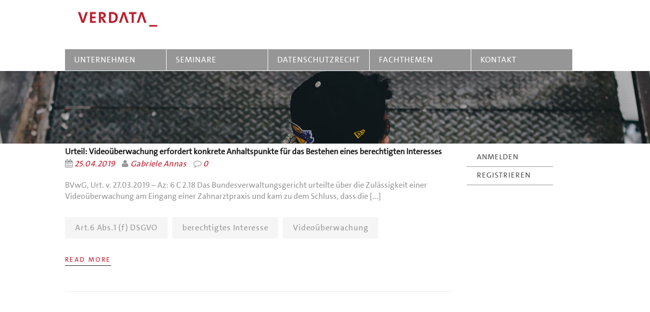

--- FILE ---
content_type: text/html; charset=UTF-8
request_url: https://verdata.de/tag/art-6-abs-1-f-dsgvo/
body_size: 10484
content:
<!DOCTYPE html>
<html lang="de" >
<head>
<meta charset="UTF-8" />
<meta name="viewport" content="initial-scale=1, width=device-width" />
<link rel="profile" href="http://gmpg.org/xfn/11" />
<link rel="pingback" href="https://verdata.de/xmlrpc.php" />

<title>Art.6 Abs.1 (f) DSGVO &#8211; Verdata</title>
<meta name='robots' content='max-image-preview:large' />
<link rel="alternate" type="application/rss+xml" title="Verdata &raquo; Feed" href="https://verdata.de/feed/" />
<link rel="alternate" type="application/rss+xml" title="Verdata &raquo; Kommentar-Feed" href="https://verdata.de/comments/feed/" />
<link rel="alternate" type="application/rss+xml" title="Verdata &raquo; Art.6 Abs.1 (f) DSGVO Schlagwort-Feed" href="https://verdata.de/tag/art-6-abs-1-f-dsgvo/feed/" />
<script type="text/javascript">
/* <![CDATA[ */
window._wpemojiSettings = {"baseUrl":"https:\/\/s.w.org\/images\/core\/emoji\/15.0.3\/72x72\/","ext":".png","svgUrl":"https:\/\/s.w.org\/images\/core\/emoji\/15.0.3\/svg\/","svgExt":".svg","source":{"concatemoji":"https:\/\/verdata.de\/wp-includes\/js\/wp-emoji-release.min.js?ver=6.6.4"}};
/*! This file is auto-generated */
!function(i,n){var o,s,e;function c(e){try{var t={supportTests:e,timestamp:(new Date).valueOf()};sessionStorage.setItem(o,JSON.stringify(t))}catch(e){}}function p(e,t,n){e.clearRect(0,0,e.canvas.width,e.canvas.height),e.fillText(t,0,0);var t=new Uint32Array(e.getImageData(0,0,e.canvas.width,e.canvas.height).data),r=(e.clearRect(0,0,e.canvas.width,e.canvas.height),e.fillText(n,0,0),new Uint32Array(e.getImageData(0,0,e.canvas.width,e.canvas.height).data));return t.every(function(e,t){return e===r[t]})}function u(e,t,n){switch(t){case"flag":return n(e,"\ud83c\udff3\ufe0f\u200d\u26a7\ufe0f","\ud83c\udff3\ufe0f\u200b\u26a7\ufe0f")?!1:!n(e,"\ud83c\uddfa\ud83c\uddf3","\ud83c\uddfa\u200b\ud83c\uddf3")&&!n(e,"\ud83c\udff4\udb40\udc67\udb40\udc62\udb40\udc65\udb40\udc6e\udb40\udc67\udb40\udc7f","\ud83c\udff4\u200b\udb40\udc67\u200b\udb40\udc62\u200b\udb40\udc65\u200b\udb40\udc6e\u200b\udb40\udc67\u200b\udb40\udc7f");case"emoji":return!n(e,"\ud83d\udc26\u200d\u2b1b","\ud83d\udc26\u200b\u2b1b")}return!1}function f(e,t,n){var r="undefined"!=typeof WorkerGlobalScope&&self instanceof WorkerGlobalScope?new OffscreenCanvas(300,150):i.createElement("canvas"),a=r.getContext("2d",{willReadFrequently:!0}),o=(a.textBaseline="top",a.font="600 32px Arial",{});return e.forEach(function(e){o[e]=t(a,e,n)}),o}function t(e){var t=i.createElement("script");t.src=e,t.defer=!0,i.head.appendChild(t)}"undefined"!=typeof Promise&&(o="wpEmojiSettingsSupports",s=["flag","emoji"],n.supports={everything:!0,everythingExceptFlag:!0},e=new Promise(function(e){i.addEventListener("DOMContentLoaded",e,{once:!0})}),new Promise(function(t){var n=function(){try{var e=JSON.parse(sessionStorage.getItem(o));if("object"==typeof e&&"number"==typeof e.timestamp&&(new Date).valueOf()<e.timestamp+604800&&"object"==typeof e.supportTests)return e.supportTests}catch(e){}return null}();if(!n){if("undefined"!=typeof Worker&&"undefined"!=typeof OffscreenCanvas&&"undefined"!=typeof URL&&URL.createObjectURL&&"undefined"!=typeof Blob)try{var e="postMessage("+f.toString()+"("+[JSON.stringify(s),u.toString(),p.toString()].join(",")+"));",r=new Blob([e],{type:"text/javascript"}),a=new Worker(URL.createObjectURL(r),{name:"wpTestEmojiSupports"});return void(a.onmessage=function(e){c(n=e.data),a.terminate(),t(n)})}catch(e){}c(n=f(s,u,p))}t(n)}).then(function(e){for(var t in e)n.supports[t]=e[t],n.supports.everything=n.supports.everything&&n.supports[t],"flag"!==t&&(n.supports.everythingExceptFlag=n.supports.everythingExceptFlag&&n.supports[t]);n.supports.everythingExceptFlag=n.supports.everythingExceptFlag&&!n.supports.flag,n.DOMReady=!1,n.readyCallback=function(){n.DOMReady=!0}}).then(function(){return e}).then(function(){var e;n.supports.everything||(n.readyCallback(),(e=n.source||{}).concatemoji?t(e.concatemoji):e.wpemoji&&e.twemoji&&(t(e.twemoji),t(e.wpemoji)))}))}((window,document),window._wpemojiSettings);
/* ]]> */
</script>
<style id='wp-emoji-styles-inline-css' type='text/css'>

	img.wp-smiley, img.emoji {
		display: inline !important;
		border: none !important;
		box-shadow: none !important;
		height: 1em !important;
		width: 1em !important;
		margin: 0 0.07em !important;
		vertical-align: -0.1em !important;
		background: none !important;
		padding: 0 !important;
	}
</style>
<link rel='stylesheet' id='wp-block-library-css' href='https://verdata.de/wp-includes/css/dist/block-library/style.min.css?ver=6.6.4'  media='all' />
<style id='wp-block-library-theme-inline-css' type='text/css'>
.wp-block-audio :where(figcaption){color:#555;font-size:13px;text-align:center}.is-dark-theme .wp-block-audio :where(figcaption){color:#ffffffa6}.wp-block-audio{margin:0 0 1em}.wp-block-code{border:1px solid #ccc;border-radius:4px;font-family:Menlo,Consolas,monaco,monospace;padding:.8em 1em}.wp-block-embed :where(figcaption){color:#555;font-size:13px;text-align:center}.is-dark-theme .wp-block-embed :where(figcaption){color:#ffffffa6}.wp-block-embed{margin:0 0 1em}.blocks-gallery-caption{color:#555;font-size:13px;text-align:center}.is-dark-theme .blocks-gallery-caption{color:#ffffffa6}:root :where(.wp-block-image figcaption){color:#555;font-size:13px;text-align:center}.is-dark-theme :root :where(.wp-block-image figcaption){color:#ffffffa6}.wp-block-image{margin:0 0 1em}.wp-block-pullquote{border-bottom:4px solid;border-top:4px solid;color:currentColor;margin-bottom:1.75em}.wp-block-pullquote cite,.wp-block-pullquote footer,.wp-block-pullquote__citation{color:currentColor;font-size:.8125em;font-style:normal;text-transform:uppercase}.wp-block-quote{border-left:.25em solid;margin:0 0 1.75em;padding-left:1em}.wp-block-quote cite,.wp-block-quote footer{color:currentColor;font-size:.8125em;font-style:normal;position:relative}.wp-block-quote.has-text-align-right{border-left:none;border-right:.25em solid;padding-left:0;padding-right:1em}.wp-block-quote.has-text-align-center{border:none;padding-left:0}.wp-block-quote.is-large,.wp-block-quote.is-style-large,.wp-block-quote.is-style-plain{border:none}.wp-block-search .wp-block-search__label{font-weight:700}.wp-block-search__button{border:1px solid #ccc;padding:.375em .625em}:where(.wp-block-group.has-background){padding:1.25em 2.375em}.wp-block-separator.has-css-opacity{opacity:.4}.wp-block-separator{border:none;border-bottom:2px solid;margin-left:auto;margin-right:auto}.wp-block-separator.has-alpha-channel-opacity{opacity:1}.wp-block-separator:not(.is-style-wide):not(.is-style-dots){width:100px}.wp-block-separator.has-background:not(.is-style-dots){border-bottom:none;height:1px}.wp-block-separator.has-background:not(.is-style-wide):not(.is-style-dots){height:2px}.wp-block-table{margin:0 0 1em}.wp-block-table td,.wp-block-table th{word-break:normal}.wp-block-table :where(figcaption){color:#555;font-size:13px;text-align:center}.is-dark-theme .wp-block-table :where(figcaption){color:#ffffffa6}.wp-block-video :where(figcaption){color:#555;font-size:13px;text-align:center}.is-dark-theme .wp-block-video :where(figcaption){color:#ffffffa6}.wp-block-video{margin:0 0 1em}:root :where(.wp-block-template-part.has-background){margin-bottom:0;margin-top:0;padding:1.25em 2.375em}
</style>
<style id='classic-theme-styles-inline-css' type='text/css'>
/*! This file is auto-generated */
.wp-block-button__link{color:#fff;background-color:#32373c;border-radius:9999px;box-shadow:none;text-decoration:none;padding:calc(.667em + 2px) calc(1.333em + 2px);font-size:1.125em}.wp-block-file__button{background:#32373c;color:#fff;text-decoration:none}
</style>
<style id='global-styles-inline-css' type='text/css'>
:root{--wp--preset--aspect-ratio--square: 1;--wp--preset--aspect-ratio--4-3: 4/3;--wp--preset--aspect-ratio--3-4: 3/4;--wp--preset--aspect-ratio--3-2: 3/2;--wp--preset--aspect-ratio--2-3: 2/3;--wp--preset--aspect-ratio--16-9: 16/9;--wp--preset--aspect-ratio--9-16: 9/16;--wp--preset--color--black: #000000;--wp--preset--color--cyan-bluish-gray: #abb8c3;--wp--preset--color--white: #ffffff;--wp--preset--color--pale-pink: #f78da7;--wp--preset--color--vivid-red: #cf2e2e;--wp--preset--color--luminous-vivid-orange: #ff6900;--wp--preset--color--luminous-vivid-amber: #fcb900;--wp--preset--color--light-green-cyan: #7bdcb5;--wp--preset--color--vivid-green-cyan: #00d084;--wp--preset--color--pale-cyan-blue: #8ed1fc;--wp--preset--color--vivid-cyan-blue: #0693e3;--wp--preset--color--vivid-purple: #9b51e0;--wp--preset--gradient--vivid-cyan-blue-to-vivid-purple: linear-gradient(135deg,rgba(6,147,227,1) 0%,rgb(155,81,224) 100%);--wp--preset--gradient--light-green-cyan-to-vivid-green-cyan: linear-gradient(135deg,rgb(122,220,180) 0%,rgb(0,208,130) 100%);--wp--preset--gradient--luminous-vivid-amber-to-luminous-vivid-orange: linear-gradient(135deg,rgba(252,185,0,1) 0%,rgba(255,105,0,1) 100%);--wp--preset--gradient--luminous-vivid-orange-to-vivid-red: linear-gradient(135deg,rgba(255,105,0,1) 0%,rgb(207,46,46) 100%);--wp--preset--gradient--very-light-gray-to-cyan-bluish-gray: linear-gradient(135deg,rgb(238,238,238) 0%,rgb(169,184,195) 100%);--wp--preset--gradient--cool-to-warm-spectrum: linear-gradient(135deg,rgb(74,234,220) 0%,rgb(151,120,209) 20%,rgb(207,42,186) 40%,rgb(238,44,130) 60%,rgb(251,105,98) 80%,rgb(254,248,76) 100%);--wp--preset--gradient--blush-light-purple: linear-gradient(135deg,rgb(255,206,236) 0%,rgb(152,150,240) 100%);--wp--preset--gradient--blush-bordeaux: linear-gradient(135deg,rgb(254,205,165) 0%,rgb(254,45,45) 50%,rgb(107,0,62) 100%);--wp--preset--gradient--luminous-dusk: linear-gradient(135deg,rgb(255,203,112) 0%,rgb(199,81,192) 50%,rgb(65,88,208) 100%);--wp--preset--gradient--pale-ocean: linear-gradient(135deg,rgb(255,245,203) 0%,rgb(182,227,212) 50%,rgb(51,167,181) 100%);--wp--preset--gradient--electric-grass: linear-gradient(135deg,rgb(202,248,128) 0%,rgb(113,206,126) 100%);--wp--preset--gradient--midnight: linear-gradient(135deg,rgb(2,3,129) 0%,rgb(40,116,252) 100%);--wp--preset--font-size--small: 13px;--wp--preset--font-size--medium: 20px;--wp--preset--font-size--large: 36px;--wp--preset--font-size--x-large: 42px;--wp--preset--spacing--20: 0.44rem;--wp--preset--spacing--30: 0.67rem;--wp--preset--spacing--40: 1rem;--wp--preset--spacing--50: 1.5rem;--wp--preset--spacing--60: 2.25rem;--wp--preset--spacing--70: 3.38rem;--wp--preset--spacing--80: 5.06rem;--wp--preset--shadow--natural: 6px 6px 9px rgba(0, 0, 0, 0.2);--wp--preset--shadow--deep: 12px 12px 50px rgba(0, 0, 0, 0.4);--wp--preset--shadow--sharp: 6px 6px 0px rgba(0, 0, 0, 0.2);--wp--preset--shadow--outlined: 6px 6px 0px -3px rgba(255, 255, 255, 1), 6px 6px rgba(0, 0, 0, 1);--wp--preset--shadow--crisp: 6px 6px 0px rgba(0, 0, 0, 1);}:where(.is-layout-flex){gap: 0.5em;}:where(.is-layout-grid){gap: 0.5em;}body .is-layout-flex{display: flex;}.is-layout-flex{flex-wrap: wrap;align-items: center;}.is-layout-flex > :is(*, div){margin: 0;}body .is-layout-grid{display: grid;}.is-layout-grid > :is(*, div){margin: 0;}:where(.wp-block-columns.is-layout-flex){gap: 2em;}:where(.wp-block-columns.is-layout-grid){gap: 2em;}:where(.wp-block-post-template.is-layout-flex){gap: 1.25em;}:where(.wp-block-post-template.is-layout-grid){gap: 1.25em;}.has-black-color{color: var(--wp--preset--color--black) !important;}.has-cyan-bluish-gray-color{color: var(--wp--preset--color--cyan-bluish-gray) !important;}.has-white-color{color: var(--wp--preset--color--white) !important;}.has-pale-pink-color{color: var(--wp--preset--color--pale-pink) !important;}.has-vivid-red-color{color: var(--wp--preset--color--vivid-red) !important;}.has-luminous-vivid-orange-color{color: var(--wp--preset--color--luminous-vivid-orange) !important;}.has-luminous-vivid-amber-color{color: var(--wp--preset--color--luminous-vivid-amber) !important;}.has-light-green-cyan-color{color: var(--wp--preset--color--light-green-cyan) !important;}.has-vivid-green-cyan-color{color: var(--wp--preset--color--vivid-green-cyan) !important;}.has-pale-cyan-blue-color{color: var(--wp--preset--color--pale-cyan-blue) !important;}.has-vivid-cyan-blue-color{color: var(--wp--preset--color--vivid-cyan-blue) !important;}.has-vivid-purple-color{color: var(--wp--preset--color--vivid-purple) !important;}.has-black-background-color{background-color: var(--wp--preset--color--black) !important;}.has-cyan-bluish-gray-background-color{background-color: var(--wp--preset--color--cyan-bluish-gray) !important;}.has-white-background-color{background-color: var(--wp--preset--color--white) !important;}.has-pale-pink-background-color{background-color: var(--wp--preset--color--pale-pink) !important;}.has-vivid-red-background-color{background-color: var(--wp--preset--color--vivid-red) !important;}.has-luminous-vivid-orange-background-color{background-color: var(--wp--preset--color--luminous-vivid-orange) !important;}.has-luminous-vivid-amber-background-color{background-color: var(--wp--preset--color--luminous-vivid-amber) !important;}.has-light-green-cyan-background-color{background-color: var(--wp--preset--color--light-green-cyan) !important;}.has-vivid-green-cyan-background-color{background-color: var(--wp--preset--color--vivid-green-cyan) !important;}.has-pale-cyan-blue-background-color{background-color: var(--wp--preset--color--pale-cyan-blue) !important;}.has-vivid-cyan-blue-background-color{background-color: var(--wp--preset--color--vivid-cyan-blue) !important;}.has-vivid-purple-background-color{background-color: var(--wp--preset--color--vivid-purple) !important;}.has-black-border-color{border-color: var(--wp--preset--color--black) !important;}.has-cyan-bluish-gray-border-color{border-color: var(--wp--preset--color--cyan-bluish-gray) !important;}.has-white-border-color{border-color: var(--wp--preset--color--white) !important;}.has-pale-pink-border-color{border-color: var(--wp--preset--color--pale-pink) !important;}.has-vivid-red-border-color{border-color: var(--wp--preset--color--vivid-red) !important;}.has-luminous-vivid-orange-border-color{border-color: var(--wp--preset--color--luminous-vivid-orange) !important;}.has-luminous-vivid-amber-border-color{border-color: var(--wp--preset--color--luminous-vivid-amber) !important;}.has-light-green-cyan-border-color{border-color: var(--wp--preset--color--light-green-cyan) !important;}.has-vivid-green-cyan-border-color{border-color: var(--wp--preset--color--vivid-green-cyan) !important;}.has-pale-cyan-blue-border-color{border-color: var(--wp--preset--color--pale-cyan-blue) !important;}.has-vivid-cyan-blue-border-color{border-color: var(--wp--preset--color--vivid-cyan-blue) !important;}.has-vivid-purple-border-color{border-color: var(--wp--preset--color--vivid-purple) !important;}.has-vivid-cyan-blue-to-vivid-purple-gradient-background{background: var(--wp--preset--gradient--vivid-cyan-blue-to-vivid-purple) !important;}.has-light-green-cyan-to-vivid-green-cyan-gradient-background{background: var(--wp--preset--gradient--light-green-cyan-to-vivid-green-cyan) !important;}.has-luminous-vivid-amber-to-luminous-vivid-orange-gradient-background{background: var(--wp--preset--gradient--luminous-vivid-amber-to-luminous-vivid-orange) !important;}.has-luminous-vivid-orange-to-vivid-red-gradient-background{background: var(--wp--preset--gradient--luminous-vivid-orange-to-vivid-red) !important;}.has-very-light-gray-to-cyan-bluish-gray-gradient-background{background: var(--wp--preset--gradient--very-light-gray-to-cyan-bluish-gray) !important;}.has-cool-to-warm-spectrum-gradient-background{background: var(--wp--preset--gradient--cool-to-warm-spectrum) !important;}.has-blush-light-purple-gradient-background{background: var(--wp--preset--gradient--blush-light-purple) !important;}.has-blush-bordeaux-gradient-background{background: var(--wp--preset--gradient--blush-bordeaux) !important;}.has-luminous-dusk-gradient-background{background: var(--wp--preset--gradient--luminous-dusk) !important;}.has-pale-ocean-gradient-background{background: var(--wp--preset--gradient--pale-ocean) !important;}.has-electric-grass-gradient-background{background: var(--wp--preset--gradient--electric-grass) !important;}.has-midnight-gradient-background{background: var(--wp--preset--gradient--midnight) !important;}.has-small-font-size{font-size: var(--wp--preset--font-size--small) !important;}.has-medium-font-size{font-size: var(--wp--preset--font-size--medium) !important;}.has-large-font-size{font-size: var(--wp--preset--font-size--large) !important;}.has-x-large-font-size{font-size: var(--wp--preset--font-size--x-large) !important;}
:where(.wp-block-post-template.is-layout-flex){gap: 1.25em;}:where(.wp-block-post-template.is-layout-grid){gap: 1.25em;}
:where(.wp-block-columns.is-layout-flex){gap: 2em;}:where(.wp-block-columns.is-layout-grid){gap: 2em;}
:root :where(.wp-block-pullquote){font-size: 1.5em;line-height: 1.6;}
</style>
<link rel='stylesheet' id='cms-plugin-stylesheet-css' href='https://verdata.de/wp-content/plugins/cmssuperheroes/assets/css/cms-style.css?ver=6.6.4'  media='all' />
<link rel='stylesheet' id='contact-form-7-css' href='https://verdata.de/wp-content/plugins/contact-form-7/includes/css/styles.css?ver=6.0.6'  media='all' />
<link rel='stylesheet' id='eeb-css-frontend-css' href='https://verdata.de/wp-content/plugins/email-encoder-bundle/core/includes/assets/css/style.css?ver=240908-130816'  media='all' />
<link rel='stylesheet' id='dashicons-css' href='https://verdata.de/wp-includes/css/dashicons.min.css?ver=6.6.4'  media='all' />
<link rel='stylesheet' id='collapscore-css-css' href='https://verdata.de/wp-content/plugins/jquery-collapse-o-matic/css/core_style.css?ver=1.0'  media='all' />
<style id='collapscore-css-inline-css' type='text/css'>
.collapseomatic_content {    margin-left: 0px;     margin-bottom: 20px;}
.collapseomatic {    background-image: none; padding: 0 0 10px 0px; font-style: italic;}
code {    background-color: #fff;     border-radius: 0px; font-size:100%;}
</style>
<link rel='stylesheet' id='collapseomatic-css-css' href='https://verdata.de/wp-content/plugins/jquery-collapse-o-matic/css/light_style.css?ver=1.6'  media='all' />
<link rel='stylesheet' id='wp-show-posts-css' href='https://verdata.de/wp-content/plugins/wp-show-posts/css/wp-show-posts-min.css?ver=1.1.6'  media='all' />
<link rel='stylesheet' id='bootstrap-css' href='https://verdata.de/wp-content/themes/zk-nito/assets/css/bootstrap.min.css?ver=3.3.6'  media='all' />
<link rel='stylesheet' id='font-awesome-css' href='https://verdata.de/wp-content/themes/zk-nito/assets/css/font-awesome.min.css?ver=4.3.0'  media='all' />
<link rel='stylesheet' id='pe-icon-7-stroke-helper-css' href='https://verdata.de/wp-content/themes/zk-nito/assets/css/pe-icon-7-stroke-helper.css?ver=1.2.0'  media='all' />
<link rel='stylesheet' id='pe-icon-7-stroke-css' href='https://verdata.de/wp-content/themes/zk-nito/assets/css/pe-icon-7-stroke.css?ver=1.2.0'  media='all' />
<link rel='stylesheet' id='zk-nito-style-css' href='https://verdata.de/wp-content/themes/zk-nito/style.css?ver=6.6.4'  media='all' />
<!--[if lt IE 11]>
<link rel='stylesheet' id='zk-nito-ie-css' href='https://verdata.de/wp-content/themes/zk-nito/assets/css/ie.css?ver=1.0.0'  media='all' />
<![endif]-->
<link rel='stylesheet' id='zk-nito-static-css' href='https://verdata.de/wp-content/themes/zk-nito/assets/css/static.css?ver=1.0.0'  media='all' />
<link rel='stylesheet' id='custom-dynamic-css' href='https://verdata.de/wp-content/themes/zk-nito/assets/css/custom-dynamic.css?ver=6.6.4'  media='all' />
<link rel='stylesheet' id='wp-add-custom-css-css' href='https://verdata.de?display_custom_css=css&#038;ver=6.6.4'  media='all' />
<script  src="https://verdata.de/wp-includes/js/jquery/jquery.min.js?ver=3.7.1" id="jquery-core-js"></script>
<script  src="https://verdata.de/wp-includes/js/jquery/jquery-migrate.min.js?ver=3.4.1" id="jquery-migrate-js"></script>
<script  src="https://verdata.de/wp-content/plugins/email-encoder-bundle/core/includes/assets/js/custom.js?ver=240908-130817" id="eeb-js-frontend-js"></script>
<script  src="//verdata.de/wp-content/plugins/revslider/sr6/assets/js/rbtools.min.js?ver=6.7.18" async id="tp-tools-js"></script>
<script  src="//verdata.de/wp-content/plugins/revslider/sr6/assets/js/rs6.min.js?ver=6.7.18" async id="revmin-js"></script>
<script></script><link rel="https://api.w.org/" href="https://verdata.de/wp-json/" /><link rel="alternate" title="JSON" type="application/json" href="https://verdata.de/wp-json/wp/v2/tags/95" /><link rel="EditURI" type="application/rsd+xml" title="RSD" href="https://verdata.de/xmlrpc.php?rsd" />
<meta name="generator" content="WordPress 6.6.4" />
<meta name="generator" content="Powered by WPBakery Page Builder - drag and drop page builder for WordPress."/>
<meta name="generator" content="Powered by Slider Revolution 6.7.18 - responsive, Mobile-Friendly Slider Plugin for WordPress with comfortable drag and drop interface." />
<link rel="icon" href="https://verdata.de/wp-content/uploads/2019/01/cropped-Zeichenflaeche-2-100-32x32.jpg" sizes="32x32" />
<link rel="icon" href="https://verdata.de/wp-content/uploads/2019/01/cropped-Zeichenflaeche-2-100-192x192.jpg" sizes="192x192" />
<link rel="apple-touch-icon" href="https://verdata.de/wp-content/uploads/2019/01/cropped-Zeichenflaeche-2-100-180x180.jpg" />
<meta name="msapplication-TileImage" content="https://verdata.de/wp-content/uploads/2019/01/cropped-Zeichenflaeche-2-100-270x270.jpg" />
<script>function setREVStartSize(e){
			//window.requestAnimationFrame(function() {
				window.RSIW = window.RSIW===undefined ? window.innerWidth : window.RSIW;
				window.RSIH = window.RSIH===undefined ? window.innerHeight : window.RSIH;
				try {
					var pw = document.getElementById(e.c).parentNode.offsetWidth,
						newh;
					pw = pw===0 || isNaN(pw) || (e.l=="fullwidth" || e.layout=="fullwidth") ? window.RSIW : pw;
					e.tabw = e.tabw===undefined ? 0 : parseInt(e.tabw);
					e.thumbw = e.thumbw===undefined ? 0 : parseInt(e.thumbw);
					e.tabh = e.tabh===undefined ? 0 : parseInt(e.tabh);
					e.thumbh = e.thumbh===undefined ? 0 : parseInt(e.thumbh);
					e.tabhide = e.tabhide===undefined ? 0 : parseInt(e.tabhide);
					e.thumbhide = e.thumbhide===undefined ? 0 : parseInt(e.thumbhide);
					e.mh = e.mh===undefined || e.mh=="" || e.mh==="auto" ? 0 : parseInt(e.mh,0);
					if(e.layout==="fullscreen" || e.l==="fullscreen")
						newh = Math.max(e.mh,window.RSIH);
					else{
						e.gw = Array.isArray(e.gw) ? e.gw : [e.gw];
						for (var i in e.rl) if (e.gw[i]===undefined || e.gw[i]===0) e.gw[i] = e.gw[i-1];
						e.gh = e.el===undefined || e.el==="" || (Array.isArray(e.el) && e.el.length==0)? e.gh : e.el;
						e.gh = Array.isArray(e.gh) ? e.gh : [e.gh];
						for (var i in e.rl) if (e.gh[i]===undefined || e.gh[i]===0) e.gh[i] = e.gh[i-1];
											
						var nl = new Array(e.rl.length),
							ix = 0,
							sl;
						e.tabw = e.tabhide>=pw ? 0 : e.tabw;
						e.thumbw = e.thumbhide>=pw ? 0 : e.thumbw;
						e.tabh = e.tabhide>=pw ? 0 : e.tabh;
						e.thumbh = e.thumbhide>=pw ? 0 : e.thumbh;
						for (var i in e.rl) nl[i] = e.rl[i]<window.RSIW ? 0 : e.rl[i];
						sl = nl[0];
						for (var i in nl) if (sl>nl[i] && nl[i]>0) { sl = nl[i]; ix=i;}
						var m = pw>(e.gw[ix]+e.tabw+e.thumbw) ? 1 : (pw-(e.tabw+e.thumbw)) / (e.gw[ix]);
						newh =  (e.gh[ix] * m) + (e.tabh + e.thumbh);
					}
					var el = document.getElementById(e.c);
					if (el!==null && el) el.style.height = newh+"px";
					el = document.getElementById(e.c+"_wrapper");
					if (el!==null && el) {
						el.style.height = newh+"px";
						el.style.display = "block";
					}
				} catch(e){
					console.log("Failure at Presize of Slider:" + e)
				}
			//});
		  };</script>
<noscript><style> .wpb_animate_when_almost_visible { opacity: 1; }</style></noscript></head>

<body class="archive tag tag-art-6-abs-1-f-dsgvo tag-95 cms-header-default wpb-js-composer js-comp-ver-7.9 vc_responsive">
			<div id="cms-page" class="cms-page">
		<header id="cms-header" class="cms-header">
    <div class="container">
        <div id="cms-header-logo" class="pull-left"><a class="default" href="https://verdata.de/" title="Verdata"><img alt="Verdata" src="https://verdata.de/wp-content/themes/zk-nito/assets/images/logo.png"></a></div><div class="cms-nav-extra pull-right"><div class="cms-header-popup clearfix"><div class="cms-nav-extra-icon"><a id="cms-menu-mobile" class="header-icon cms-header-height" onclick=""><i class="pe-7s-menu" title="Open Menu"></i></a></div></div></div><nav id="cms-navigation" class="cms-navigation pull-right"><div class="cms-main-navigation"><ul id="menu-top-menu" class="cms-main-navigation clearfix"><li id="menu-item-557" class="menu-item menu-item-type-custom menu-item-object-custom menu-item-has-children menu-item-557"><a href="https://verdata.de/ueber-uns/">UNTERNEHMEN</a>
<ul class="sub-menu">
	<li id="menu-item-580" class="menu-item menu-item-type-post_type menu-item-object-page menu-item-580"><a href="https://verdata.de/ueber-uns/">ÜBER UNS</a></li>
	<li id="menu-item-603" class="menu-item menu-item-type-post_type menu-item-object-page menu-item-603"><a href="https://verdata.de/beratungsleistungen/">Beratungsleistungen</a></li>
	<li id="menu-item-604" class="menu-item menu-item-type-post_type menu-item-object-page menu-item-604"><a href="https://verdata.de/unternehmensmeldungen/">Unternehmensmeldungen</a></li>
</ul>
</li>
<li id="menu-item-558" class="menu-item menu-item-type-custom menu-item-object-custom menu-item-has-children menu-item-558"><a href="https://verdata.de/seminarangebote/">SEMINARE  </a>
<ul class="sub-menu">
	<li id="menu-item-651" class="menu-item menu-item-type-post_type menu-item-object-page menu-item-651"><a href="https://verdata.de/seminarangebote/">Seminarangebote und Anmeldung</a></li>
	<li id="menu-item-658" class="menu-item menu-item-type-post_type menu-item-object-page menu-item-658"><a href="https://verdata.de/seminarbedingungen/">Seminarbedingungen</a></li>
	<li id="menu-item-738" class="menu-item menu-item-type-post_type menu-item-object-page menu-item-738"><a href="https://verdata.de/teilnehmerstimmen/">Teilnehmerstimmen</a></li>
</ul>
</li>
<li id="menu-item-559" class="menu-item menu-item-type-custom menu-item-object-custom menu-item-has-children menu-item-559"><a href="https://verdata.de/datenschutzgesetze-gesundheit/">DATENSCHUTZRECHT</a>
<ul class="sub-menu">
	<li id="menu-item-871" class="menu-item menu-item-type-post_type menu-item-object-page menu-item-871"><a href="https://verdata.de/gerichtsurteile/">Gerichtsurteile</a></li>
	<li id="menu-item-771" class="menu-item menu-item-type-post_type menu-item-object-page menu-item-771"><a href="https://verdata.de/datenschutzgesetze-gesundheit-2/">Datenschutzgesetze Gesundheit</a></li>
	<li id="menu-item-783" class="menu-item menu-item-type-post_type menu-item-object-page menu-item-783"><a href="https://verdata.de/datenschutzgesetze-kirche/">Datenschutzgesetze Kirche</a></li>
	<li id="menu-item-851" class="menu-item menu-item-type-post_type menu-item-object-page menu-item-851"><a href="https://verdata.de/datenschutzgesetze-de-sonstige/">Datenschutzgesetze (DE) sonstige</a></li>
	<li id="menu-item-1923" class="menu-item menu-item-type-post_type menu-item-object-page menu-item-1923"><a href="https://verdata.de/datenschutzgesetze-international/">Datenschutzgesetze International</a></li>
</ul>
</li>
<li id="menu-item-560" class="menu-item menu-item-type-custom menu-item-object-custom menu-item-has-children menu-item-560"><a href="https://verdata.de/datenschutznachrichten/">FACHTHEMEN</a>
<ul class="sub-menu">
	<li id="menu-item-1709" class="menu-item menu-item-type-post_type menu-item-object-page menu-item-1709"><a href="https://verdata.de/datenschutznachrichten/">Datenschutznachrichten</a></li>
	<li id="menu-item-807" class="menu-item menu-item-type-post_type menu-item-object-page menu-item-807"><a href="https://verdata.de/arbeitshilfen-nach-datenschutzthema/">Arbeitshilfen nach Datenschutzthema</a></li>
	<li id="menu-item-889" class="menu-item menu-item-type-post_type menu-item-object-page menu-item-889"><a href="https://verdata.de/aufsichtsbehoerdliche-vorgaben/">Aufsichtsbehördliche Vorgaben</a></li>
	<li id="menu-item-895" class="menu-item menu-item-type-post_type menu-item-object-page menu-item-895"><a href="https://verdata.de/taetigkeitsberichte-aufsichtsbehoerdenae/">Tätigkeitsberichte Aufsichtsbehörden</a></li>
</ul>
</li>
<li id="menu-item-561" class="menu-item menu-item-type-custom menu-item-object-custom menu-item-has-children menu-item-561"><a href="https://verdata.de/kontaktformular/">KONTAKT</a>
<ul class="sub-menu">
	<li id="menu-item-796" class="menu-item menu-item-type-post_type menu-item-object-page menu-item-796"><a href="https://verdata.de/kontakt/">Kontakt</a></li>
	<li id="menu-item-815" class="menu-item menu-item-type-post_type menu-item-object-page menu-item-815"><a href="https://verdata.de/standort/">Standort / Anreise</a></li>
	<li id="menu-item-819" class="menu-item menu-item-type-post_type menu-item-object-page menu-item-819"><a href="https://verdata.de/angebotsanfrage/">Angebotsanfrage</a></li>
</ul>
</li>
</ul></div></nav>    </div>
</header>



    <div id="cms-page-title-wrapper" class="cms-page-title-wrapper layout7">
        <div class="container">
        <div class="row">
                        <div id="cms-page-title" class="col-md-12 col-lg-12"><h2 class="cms-page-title-text page-title-text no-option ">Art.6 Abs.1 (f) DSGVO</h2><div id="cms-breadcrumb"><ul class="breadcrumbs no-option "><li><a href="https://verdata.de/">Home</a></li><li>Tag: Art.6 Abs.1 (f) DSGVO</li></ul></div></div>
                        </div>
        </div>
    </div><!-- #page-title -->
    		<main id="cms-main" class="container">
			<div class="row">        <div class="content-area  col-md-9 col-lg-9">

            
<article id="post-2937" class="entry-blog post-2937 post type-post status-publish format-standard hentry category-gerichtsurteile category-videodaten tag-art-6-abs-1-f-dsgvo tag-berechtigtes-interesse tag-videoueberwachung clearfix">

	    <header class="entry-header">
        <h3 class="entry-title"><a href="https://verdata.de/urteil-videoueberwachung-erfordert-konkrete-anhaltspunkte-fuer-das-bestehen-eines-berechtigten-interesses/" rel="bookmark">Urteil: Videoüberwachung erfordert konkrete Anhaltspunkte für das Bestehen eines berechtigten Interesses</a></h3>    <ul class="entry-meta playfair-display list-unstyled list-inline clearfix">
        <li class="detail-date" title="Published"><i class="fa fa-calendar"></i> <a href="https://verdata.de/2019/04/25/">25.04.2019</a></li>
        <li class="detail-author" title="Posted by"><i class="fa fa-user"></i> <a href="https://verdata.de/author/gannas/" title="Beiträge von Gabriele Annas" rel="author">Gabriele Annas</a></li>
        <li class="detail-comment" title="View all Comments"><i class="fa fa-comment-o"></i> <a  class="cms-scroll" href="https://verdata.de/urteil-videoueberwachung-erfordert-konkrete-anhaltspunkte-fuer-das-bestehen-eines-berechtigten-interesses/#comments">0</a></li>
    </ul>
        </header><!-- .entry-header -->
        <div class="entry-content ">
        BVwG, Urt. v. 27.03.2019 &#8211; Az: 6 C 2.18 Das Bundesverwaltungsgericht urteilte über die Zulässigkeit einer Videoüberwachung am Eingang einer Zahnarztpraxis und kam zu dem Schluss, dass die [...]    </div><!-- .entry-content -->
        <div class="entry-tags tagcloud clearfix">
        <a href="https://verdata.de/tag/art-6-abs-1-f-dsgvo/" rel="tag">Art.6 Abs.1 (f) DSGVO</a> <a href="https://verdata.de/tag/berechtigtes-interesse/" rel="tag">berechtigtes Interesse</a> <a href="https://verdata.de/tag/videoueberwachung/" rel="tag">Videoüberwachung</a>    </div>
    <!-- .entry-tags -->
        <footer class="entry-footer ">        <a class="entry-readmore" href="https://verdata.de/urteil-videoueberwachung-erfordert-konkrete-anhaltspunkte-fuer-das-bestehen-eines-berechtigten-interesses/">Read More</a>
        </footer><!-- .entry-footer -->
    	
</article><!-- #post-## -->

        </div>
        	<aside id="sidebar-area" class="sidebar-area col-md-3 col-lg-3">
		<aside id="nav_menu-2" class="widget widget_nav_menu"><div class="menu-login-container"><ul id="menu-login" class="menu"><li id="menu-item-932" class="menu-item menu-item-type-post_type menu-item-object-page menu-item-932"><a href="https://verdata.de/login-bereich/anmelden/">ANMELDEN</a></li>
<li id="menu-item-939" class="menu-item menu-item-type-post_type menu-item-object-page menu-item-939"><a href="https://verdata.de/login-bereich/registrieren/">REGISTRIEREN</a></li>
</ul></div></aside>	</aside><!-- .widget-area -->
			</div> <!-- #cms-main > .row -->
        </main><!-- #cms-main -->
                <footer id="cms-footer" class="cms-footer">
                             <div id="cms-footer-bottom">
            <div class="container">
            <div class="row">
                <aside class="default col-xs-12 col-sm-12 col-md-12 col-lg-12 text-center">&copy; 2016 Verdata. All Rights Reserved.</aside>            </div>
        </div>
    </div>
        </footer><!-- .cms-footer -->
    </div> <!-- #cms-page -->
    
		<script>
			window.RS_MODULES = window.RS_MODULES || {};
			window.RS_MODULES.modules = window.RS_MODULES.modules || {};
			window.RS_MODULES.waiting = window.RS_MODULES.waiting || [];
			window.RS_MODULES.defered = false;
			window.RS_MODULES.moduleWaiting = window.RS_MODULES.moduleWaiting || {};
			window.RS_MODULES.type = 'compiled';
		</script>
		<link rel='stylesheet' id='rs-plugin-settings-css' href='//verdata.de/wp-content/plugins/revslider/sr6/assets/css/rs6.css?ver=6.7.18'  media='all' />
<style id='rs-plugin-settings-inline-css' type='text/css'>
#rs-demo-id {}
</style>
<script  src="https://verdata.de/wp-includes/js/dist/hooks.min.js?ver=2810c76e705dd1a53b18" id="wp-hooks-js"></script>
<script  src="https://verdata.de/wp-includes/js/dist/i18n.min.js?ver=5e580eb46a90c2b997e6" id="wp-i18n-js"></script>
<script  id="wp-i18n-js-after">
/* <![CDATA[ */
wp.i18n.setLocaleData( { 'text direction\u0004ltr': [ 'ltr' ] } );
/* ]]> */
</script>
<script  src="https://verdata.de/wp-content/plugins/contact-form-7/includes/swv/js/index.js?ver=6.0.6" id="swv-js"></script>
<script  id="contact-form-7-js-translations">
/* <![CDATA[ */
( function( domain, translations ) {
	var localeData = translations.locale_data[ domain ] || translations.locale_data.messages;
	localeData[""].domain = domain;
	wp.i18n.setLocaleData( localeData, domain );
} )( "contact-form-7", {"translation-revision-date":"2025-05-24 10:46:16+0000","generator":"GlotPress\/4.0.1","domain":"messages","locale_data":{"messages":{"":{"domain":"messages","plural-forms":"nplurals=2; plural=n != 1;","lang":"de"},"This contact form is placed in the wrong place.":["Dieses Kontaktformular wurde an der falschen Stelle platziert."],"Error:":["Fehler:"]}},"comment":{"reference":"includes\/js\/index.js"}} );
/* ]]> */
</script>
<script  id="contact-form-7-js-before">
/* <![CDATA[ */
var wpcf7 = {
    "api": {
        "root": "https:\/\/verdata.de\/wp-json\/",
        "namespace": "contact-form-7\/v1"
    }
};
/* ]]> */
</script>
<script  src="https://verdata.de/wp-content/plugins/contact-form-7/includes/js/index.js?ver=6.0.6" id="contact-form-7-js"></script>
<script  src="https://verdata.de/wp-content/themes/zk-nito/assets/js/main.js?ver=1.0.0" id="zk-nito-main-js"></script>
<script  src="https://verdata.de/wp-content/themes/zk-nito/assets/js/menu.js?ver=1.0.0" id="zk-nito-menu-js"></script>
<script  src="https://verdata.de/wp-content/themes/zk-nito/assets/js/bootstrap.min.js?ver=3.3.2" id="bootstrap-js"></script>
<script type="text/javascript" id="post-favorite-js-extra">
/* <![CDATA[ */
var nectarLove = {"ajaxurl":"https:\/\/verdata.de\/wp-admin\/admin-ajax.php","postID":"2937","rooturl":"https:\/\/verdata.de"};
/* ]]> */
</script>
<script  src="https://verdata.de/wp-content/themes/zk-nito/assets/js/post_favorite.js?ver=1.0" id="post-favorite-js"></script>
<script type="text/javascript" id="wpfront-scroll-top-js-extra">
/* <![CDATA[ */
var wpfront_scroll_top_data = {"data":{"css":"#wpfront-scroll-top-container{display:none;position:fixed;cursor:pointer;z-index:9999;opacity:0}#wpfront-scroll-top-container div.text-holder{padding:3px 10px;border-radius:3px;-webkit-border-radius:3px;-webkit-box-shadow:4px 4px 5px 0 rgba(50,50,50,.5);-moz-box-shadow:4px 4px 5px 0 rgba(50,50,50,.5);box-shadow:4px 4px 5px 0 rgba(50,50,50,.5)}#wpfront-scroll-top-container a{outline-style:none;box-shadow:none;text-decoration:none}#wpfront-scroll-top-container {left: 50px;bottom: 20px;}        #wpfront-scroll-top-container img {\n            width: 40px;\n            height: 40px;\n        }\n        ","html":"<div id=\"wpfront-scroll-top-container\"><img src=\"https:\/\/verdata.de\/wp-content\/plugins\/wpfront-scroll-top\/images\/icons\/1.png\" alt=\"\" title=\"\" \/><\/div>","data":{"hide_iframe":false,"button_fade_duration":200,"auto_hide":false,"auto_hide_after":2,"scroll_offset":300,"button_opacity":1,"button_action":"top","button_action_element_selector":"","button_action_container_selector":"html, body","button_action_element_offset":"0","scroll_duration":400}}};
/* ]]> */
</script>
<script src="https://verdata.de/wp-content/plugins/wpfront-scroll-top/js/wpfront-scroll-top.min.js?ver=2.2.10081" id="wpfront-scroll-top-js" async="async" defer="defer"></script>
<script></script></body>


</html>

--- FILE ---
content_type: text/css
request_url: https://verdata.de/wp-content/themes/zk-nito/style.css?ver=6.6.4
body_size: 863
content:
/*
Theme Name: ZK Nito
Theme URI: https://demo.exptheme.com/nito
Author: Zookastudio
Author URI: http://themeforest.net/user/zookastudio
Description: The 2018 theme for WordPress is a fully responsive theme that looks great on any device. Features include a front page template with its own widgets, an optional display font, styling for post formats on both index and single views, and an optional no-sidebar page template. Make it yours with a custom menu, header image, and background.
Version: 2.3
Requires PHP: 7.4 to 8.0
License: GNU General Public License v2 or later
License URI: http://www.gnu.org/licenses/gpl-2.0.html
Tags:  one-column, two-columns, right-sidebar, custom-header, custom-menu, editor-style, featured-images, microformats, post-formats, sticky-post, translation-ready
Text Domain: zk-nito

This theme, like WordPress, is licensed under the GPL.
Use it to make something cool, have fun, and share what you've learned with others.
*/


--- FILE ---
content_type: text/css
request_url: https://verdata.de/wp-content/themes/zk-nito/assets/css/static.css?ver=1.0.0
body_size: 220088
content:
/* ADDS A BROWSER PREFIX TO THE PROPERTY *//* Color *//* Background *//* Typography *//* Header *//* Form *//* Socials Color *//* widget *//* Responsive Size *//* Medium Screen *//* Small Screen *//* Extra Small Screen *//**
 * image fit 
 * @since 1.0.3
 * @author Chinh Duong Manh
*//* ANIMATION *//* Header Top Section *//* Entry Media *//* Default Button *//* CMS Grid *//* VC *//* min width 1280px and max width 1599px */@-webkit-keyframes CMSSpin{/* Page Loading *//* Newton */100%{-webkit-transform:rotate(360deg);-khtml-transform:rotate(360deg);-moz-transform:rotate(360deg);-ms-transform:rotate(360deg);-o-transform:rotate(360deg);transform:rotate(360deg);/* BACKGROUND GRADIENT *//* TRANSFORM STYLE */}}@-moz-keyframes CMSSpin{/* Page Loading *//* Newton */100%{-webkit-transform:rotate(360deg);-khtml-transform:rotate(360deg);-moz-transform:rotate(360deg);-ms-transform:rotate(360deg);-o-transform:rotate(360deg);transform:rotate(360deg);/* BACKGROUND GRADIENT *//* TRANSFORM STYLE */}}@-ms-keyframes CMSSpin{/* Page Loading *//* Newton */100%{-webkit-transform:rotate(360deg);-khtml-transform:rotate(360deg);-moz-transform:rotate(360deg);-ms-transform:rotate(360deg);-o-transform:rotate(360deg);transform:rotate(360deg);/* BACKGROUND GRADIENT *//* TRANSFORM STYLE */}}@-o-keyframes CMSSpin{/* Page Loading *//* Newton */100%{-webkit-transform:rotate(360deg);-khtml-transform:rotate(360deg);-moz-transform:rotate(360deg);-ms-transform:rotate(360deg);-o-transform:rotate(360deg);transform:rotate(360deg);/* BACKGROUND GRADIENT *//* TRANSFORM STYLE */}}@keyframes CMSSpin{/* Page Loading *//* Newton */100%{-webkit-transform:rotate(360deg);-khtml-transform:rotate(360deg);-moz-transform:rotate(360deg);-ms-transform:rotate(360deg);-o-transform:rotate(360deg);transform:rotate(360deg);/* BACKGROUND GRADIENT *//* TRANSFORM STYLE */}}@keyframes left{25%{transform:translateX(-250%);animation-timing-function:ease-in;}50%{transform:translateX(-150%);}}@keyframes right{/* wave */50%{transform:translateX(150%);}75%{transform:translateX(250%);animation-timing-function:ease-in;}100%{transform:translateX(150%);}}@keyframes jump1{12%{transform:translate(20px, -40px);animation-timing-function:ease-in;}24%{transform:translate(40px, 0);}100%{transform:translate(40px, 0);}}@keyframes jump2{12%{transform:translate(0, 0);}24%{transform:translate(20px, -40px);animation-timing-function:ease-in;}36%{transform:translate(40px, 0);}100%{transform:translate(40px, 0);}}@keyframes jump3{24%{transform:translate(0, 0);}36%{transform:translate(20px, -40px);animation-timing-function:ease-in;}48%{transform:translate(40px, 0);}100%{transform:translate(40px, 0);}}@keyframes wipe{/* circus */48%{transform:translateX(-120px);}100%{transform:translateX(-120px);}}@keyframes position{50%{left:100%;}}@keyframes size{/* Atom */50%{transform:scale(0.5, 0.5);}}@keyframes AtomPosition{50%{top:80px;left:80px;}}@keyframes size{50%{transform:scale(0.5, 0.5);}}@keyframes zindex{100%{z-index:10;}}@keyframes shrink{/* Fusstion */50%{transform:scale(0.9, 0.9);}}@keyframes ball1{50%{top:-100%;left:200%;background:rgba(127, 127, 0, .5);}100%{top:50%;left:100%;background:rgba(0, 255, 0, .5);z-index:2;}}@keyframes ball2{50%{top:200%;left:200%;background:rgba(0, 255, 255, .5);}100%{top:100%;left:50%;background:rgba(0, 0, 255, .5);z-index:1;}}@keyframes ball3{50%{top:200%;left:-100%;background:rgba(255, 0, 255, .5);}100%{top:50%;left:0%;background:rgba(255, 255, 0, .5);z-index:2;}}@keyframes ball4{/* Mitosis */50%{top:-100%;left:-100%;background:rgba(255, 127, 0, .5);}100%{top:0%;left:50%;background:rgba(255, 0, 0, .5);z-index:1;}}@keyframes invert{100%{transform:rotate(180deg);}}@keyframes Mitosisball1{12%{transform:none;}26%{transform:translateX(25%) scale(1, 0.8);}40%{transform:translateX(50%) scale(0.8, 0.8);}60%{transform:translateX(50%) scale(0.8, 0.8);}74%{transform:translate(50%, 25%) scale(0.6, 0.8);}88%{transform:translate(50%, 50%) scale(0.6, 0.6);}100%{transform:translate(50%, 50%) scale(0.6, 0.6);}}@keyframes Mitosisball2{12%{transform:none;}26%{transform:translateX(25%) scale(1, 0.8);}40%{transform:translateX(50%) scale(0.8, 0.8);}60%{transform:translateX(50%) scale(0.8, 0.8);}74%{transform:translate(50%, -25%) scale(0.6, 0.8);}88%{transform:translate(50%, -50%) scale(0.6, 0.6);}100%{transform:translate(50%, -50%) scale(0.6, 0.6);}}@keyframes Mitosisball3{12%{transform:none;}26%{transform:translateX(-25%) scale(1, 0.8);}40%{transform:translateX(-50%) scale(0.8, 0.8);}60%{transform:translateX(-50%) scale(0.8, 0.8);}74%{transform:translate(-50%, 25%) scale(0.6, 0.8);}88%{transform:translate(-50%, 50%) scale(0.6, 0.6);}100%{transform:translate(-50%, 50%) scale(0.6, 0.6);}}@keyframes Mitosisball4{/* Flower */12%{transform:none;}26%{transform:translateX(-25%) scale(1, 0.8);}40%{transform:translateX(-50%) scale(0.8, 0.8);}60%{transform:translateX(-50%) scale(0.8, 0.8);}74%{transform:translate(-50%, -25%) scale(0.6, 0.8);}88%{transform:translate(-50%, -50%) scale(0.6, 0.6);}100%{transform:translate(-50%, -50%) scale(0.6, 0.6);}}@keyframes Flowerball1{6.25%{transform:rotate(90deg);}12.5%{transform:rotate(90deg);}18.75%{transform:rotate(180deg);}25%{transform:rotate(180deg);}31.25%{transform:rotate(270deg);}37.5%{transform:rotate(270deg);}43.75%{transform:rotate(360deg);}50%{transform:rotate(360deg);}56.25%{transform:rotate(450deg);}75%{transform:rotate(450deg);}87.5%{transform:rotate(405deg) scale(1.3, 1.3);}100%{transform:rotate(360deg) scale(1, 1);}}@keyframes Flowerball2{12.5%{transform:rotate(0);}18.75%{transform:rotate(90deg);}25%{transform:rotate(90deg);}31.25%{transform:rotate(180deg);}37.5%{transform:rotate(180deg);}43.75%{transform:rotate(270deg);}50%{transform:rotate(270deg);}56.25%{transform:rotate(360deg);}62.5%{transform:rotate(360deg);}68.75%{transform:rotate(450deg);}75%{transform:rotate(450deg);}87.5%{transform:rotate(405deg) scale(1.3, 1.3);}100%{transform:rotate(360deg) scale(1, 1);}}@keyframes Flowerball3{25%{transform:rotate(0);}31.25%{transform:rotate(90deg);}75%{transform:rotate(90deg);}87.5%{transform:rotate(45deg) scale(1.3, 1.3);}100%{transform:rotate(0) scale(1, 1);}}@keyframes Flowerball4{/* Clock */37.5%{transform:rotate(0);}43.75%{transform:rotate(90deg);}75%{transform:rotate(90deg);}87.5%{transform:rotate(45deg) scale(1.3, 1.3);}100%{transform:rotate(0) scale(1, 1);}}@keyframes clock{100%{transform:rotate(360deg);}}@keyframes clock1{0%{transform:rotate(-135deg);}30%{transform:rotate(-450deg);}100%{transform:rotate(-450deg);}}@keyframes clock2{5%{transform:rotate(-90deg);}35%{transform:rotate(-405deg);}100%{transform:rotate(-405deg);}}@keyframes clock3{10%{transform:rotate(-45deg);}40%{transform:rotate(-360deg);}100%{transform:rotate(-360deg);}}@keyframes clock4{/* Washing Machine */15%{transform:rotate(0);}45%{transform:rotate(-315deg);}100%{transform:rotate(-315deg);}}@keyframes wash{/* Pulse */100%{transform:rotate(1800deg);}}@keyframes pulse{0%{transform:scale(0.1, 0.1);opacity:1;border-width:50px;}100%{transform:scale(1, 1);opacity:0;border-width:0;}}body{word-wrap:break-word;}.cms-boxed{position:relative;}@media (min-width:1280px){.cms-boxed{max-width:1200px;margin-left:auto;margin-right:auto;}}#cms-loading{position:relative;width:100vw;height:100vh;}#cms-loading .loader{width:100px;height:100px;background:#000;position:absolute;top:50%;left:50%;margin:-50px 0 0 -50px;-webkit-animation:CMSSpin 0.5s linear infinite;-khtml-animation:CMSSpin 0.5s linear infinite;-moz-animation:CMSSpin 0.5s linear infinite;-ms-animation:CMSSpin 0.5s linear infinite;-o-animation:CMSSpin 0.5s linear infinite;animation:CMSSpin 0.5s linear infinite;/* BACKGROUND GRADIENT */}#cms-loading .spinner{position:absolute;top:50%;left:50%;margin:-50px 0 0 -50px;}#cms-loading .newton .ball{height:50px;width:50px;position:absolute;left:50%;top:50%;}#cms-loading .newton .ball:before{content:'';position:absolute;height:100%;width:100%;background:#999;border-radius:50%;position:absolute;margin-left:-50%;margin-top:-50%;}#cms-loading .newton .ball-1:before{transform:translateX(-150%);animation:1s ease-out 0s infinite left;}#cms-loading .newton .ball-2:before{transform:translateX(-50%);}#cms-loading .newton .ball-3:before{transform:translateX(50%);}#cms-loading .newton .ball-4:before{transform:translateX(150%);animation:1s ease-out 0s infinite right;}#cms-loading .wave.spinner{width:150px;height:30px;}#cms-loading .wave .ball{height:30px;width:30px;float:left;background:#999;border-radius:50%;margin-right:10px;}#cms-loading .wave .ball-1{animation:jump3 1.8s infinite ease-out;}#cms-loading .wave .ball-2{animation:jump2 1.8s infinite ease-out;}#cms-loading .wave .ball-3{animation:jump1 1.8s infinite ease-out;}#cms-loading .wave .ball-4{margin-right:0;animation:wipe 1.8s infinite cubic-bezier(0.5, 0, 0.5, 1);}#cms-loading .circus .ball{height:50px;width:50px;position:absolute;left:50%;top:50%;}#cms-loading .circus .ball:before{content:'';position:absolute;height:100%;width:100%;background:#999;border-radius:50%;margin-left:-50%;margin-top:-50%;left:-100%;animation:position 2s infinite cubic-bezier(0.25, 0, 0.75, 1), size 2s infinite cubic-bezier(0.25, 0, 0.75, 1);}#cms-loading .circus .ball-1:before{animation-delay:0s, -0.5s;}#cms-loading .circus .ball-2:before{animation-delay:-0.5s, -1s;}#cms-loading .circus .ball-3:before{animation-delay:-1s, -1.5s;}#cms-loading .circus .ball-4:before{animation-delay:-1.5s, -2s;}#cms-loading .circus .spinner{height:100%;width:100%;position:absolute;}#cms-loading .atom.spinner{width:100px;height:100px;}#cms-loading .atom .ball-1{height:50%;width:50%;left:50%;top:50%;position:absolute;z-index:1;animation:shrink 4.5s infinite linear;}#cms-loading .atom .ball-1:before{content:'';background:#1f1f1f;border-radius:50%;height:100%;width:100%;position:absolute;top:-50%;left:-50%;}#cms-loading .atom .ball-2,#cms-loading .atom .ball-3,#cms-loading .atom .ball-4{position:absolute;width:100%;height:100%;z-index:0;}#cms-loading .atom .ball-2:before,#cms-loading .atom .ball-3:before,#cms-loading .atom .ball-4:before{content:'';height:20px;width:20px;border-radius:50%;background:#999;top:0;left:0;margin:0 auto;position:absolute;}#cms-loading .atom .ball-2{animation:zindex 1.5s 0.75s infinite steps(2, end);}#cms-loading .atom .ball-3{transform:rotate(120deg);animation:zindex 1.5s -0.25s infinite steps(2, end);}#cms-loading .atom .ball-4{transform:rotate(240deg);animation:zindex 1.5s 0.25s infinite steps(2, end);}#cms-loading .atom .ball-2:before{transform:rotate(0);animation:AtomPosition 1.5s infinite ease, size 1.5s -1.125s infinite ease;}#cms-loading .atom .ball-3:before{animation:AtomPosition 1.5s -1s infinite ease, size 1.5s -0.75s infinite ease;}#cms-loading .atom .ball-4:before{animation:AtomPosition 1.5s -0.5s infinite ease, size 1.5s -0.125s infinite ease;}#cms-loading .fussion.spinner{width:30px;height:30px;}#cms-loading .fussion .ball{height:50px;width:50px;left:50%;top:50%;background:rgba(0, 255, 0, .5);border-radius:50%;float:left;position:absolute;}#cms-loading .fussion .ball-1{background:rgba(255, 0, 0, .5);top:0;left:50%;animation:ball1 1s 0s ease infinite;z-index:1;}#cms-loading .fussion .ball-2{background:rgba(0, 255, 0, .5);top:50%;left:100%;animation:ball2 1s 0s ease infinite;z-index:2;}#cms-loading .fussion .ball-3{background:rgba(0, 0, 255, .5);top:100%;left:50%;animation:ball3 1s 0s ease infinite;z-index:1;}#cms-loading .fussion .ball-4{background:rgba(255, 255, 0, .5);top:50%;left:0%;animation:ball4 1s 0s ease infinite;z-index:2;}#cms-loading .mitosis.spinner{height:50px;width:50px;animation:invert 2s infinite steps(2, end);}#cms-loading .mitosis .ball{height:100%;width:100%;position:absolute;border-radius:50%;top:0;left:0;background:#999;}#cms-loading .mitosis .ball-1{animation:Mitosisball1 1s infinite alternate linear;}#cms-loading .mitosis .ball-2{animation:Mitosisball2 1s infinite alternate linear;}#cms-loading .mitosis .ball-3{animation:Mitosisball3 1s infinite alternate linear;}#cms-loading .mitosis .ball-4{animation:Mitosisball4 1s infinite alternate linear;}#cms-loading .flower.spinner{width:26.25px;height:26.25px;}#cms-loading .flower .ball{height:30px;width:30px;position:absolute;background:#999;border-radius:50%;}#cms-loading .flower .ball-1{left:-15px;top:-15px;transform-origin:28.125px 28.125px;animation:Flowerball1 6s infinite linear;}#cms-loading .flower .ball-2{left:11.25px;top:-15px;transform-origin:1.875px 28.125px;animation:Flowerball2 6s infinite linear;}#cms-loading .flower .ball-3{left:11.25px;top:11.25px;transform-origin:1.875px 1.875px;animation:Flowerball3 6s infinite linear;}#cms-loading .flower .ball-4{left:-15px;top:11.25px;transform-origin:28.125px 1.875px;animation:Flowerball4 6s infinite linear;}#cms-loading .clock.spinner{width:50px;height:50px;animation:clock 8s infinite steps(8);}#cms-loading .clock .ball{height:50px;width:50px;position:absolute;}#cms-loading .clock .ball:before{content:'';border-radius:50%;height:18.31502px;width:18.31502px;position:absolute;background:#999;}#cms-loading .clock .ball-1{transform:rotate(-135deg);animation:clock1 1s ease-in infinite;}#cms-loading .clock .ball-2{transform:rotate(-90deg);animation:clock2 1s ease-in infinite;}#cms-loading .clock .ball-3{transform:rotate(-45deg);animation:clock3 1s ease-in infinite;}#cms-loading .clock .ball-4{animation:clock4 1s ease-in infinite;}#cms-loading .washing-machine.spinner{width:80px;height:80px;animation:wash 2s infinite alternate cubic-bezier(0.5, 0, 0.5, 1);}#cms-loading .washing-machine .ball-1{height:100%;width:100%;left:50%;top:50%;position:absolute;z-index:1;}#cms-loading .washing-machine .ball-1:before{content:'';border-radius:50%;border:15px solid #999;height:100%;width:100%;position:absolute;top:-50%;left:-50%;box-sizing:border-box;}#cms-loading .washing-machine .ball-2,#cms-loading .washing-machine .ball-3,#cms-loading .washing-machine .ball-4{width:80px;height:80px;position:absolute;z-index:2;}#cms-loading .washing-machine .ball-2:before,#cms-loading .washing-machine .ball-3:before,#cms-loading .washing-machine .ball-4:before{border:5px solid #999;background:#fff;content:'';border-radius:50%;width:15px;height:15px;position:absolute;left:27.5px;top:-5px;}#cms-loading .washing-machine .ball-2{transform:rotate(120deg);}#cms-loading .washing-machine .ball-3{transform:rotate(240deg);}#cms-loading .pulse.spinner{width:100px;height:100px;}#cms-loading .pulse .spinner *{box-sizing:border-box;}#cms-loading .pulse .ball{height:100%;width:100%;background:#999;position:absolute;border-radius:50%;border:0px solid #999;animation:pulse 3s infinite;}#cms-loading .pulse .ball-2{animation-delay:-0.75s;}#cms-loading .pulse .ball-3{animation-delay:-1.5s;}#cms-loading .pulse .ball-4{animation-delay:-2.25s;}#cms-page{overflow-x:hidden;}.overlay,.overlay-pos{position:absolute;top:10px;right:10px;bottom:10px;left:10px;/* Vertical Align */}.vertical-align{top:50%;width:100%;position:absolute;-webkit-transform:translateY(-50%);-khtml-transform:translateY(-50%);-moz-transform:translateY(-50%);-ms-transform:translateY(-50%);-o-transform:translateY(-50%);transform:translateY(-50%);/* BACKGROUND GRADIENT *//* Horizontal Align *//* Overlay content */}.overlay-wrap{position:relative;overflow:hidden;/* mouse Wheel */}.overlay-wrap .overlay{background:#fff;-webkit-transition:all 300ms linear 0ms;-khtml-transition:all 300ms linear 0ms;-moz-transition:all 300ms linear 0ms;-ms-transition:all 300ms linear 0ms;-o-transition:all 300ms linear 0ms;transition:all 300ms linear 0ms;/* BACKGROUND GRADIENT *//* TRIPLE BORDERS */filter:alpha(opacity=0);-ms-filter:"progid:DXImageTransform.Microsoft.Alpha(Opacity=0)";-webkit-opacity:0;-khtml-opacity:0;-moz-opacity:0;-ms-opacity:0;-o-opacity:0;opacity:0;/* BACKGROUND GRADIENT *//* OUTLINE RADIUS *//* Hover state */}.overlay-wrap .overlay .overlay-inner{padding:20px;width:100%;/* Effect  */}.overlay-wrap .overlay.left-right{left:-100%;right:100%;}.overlay-wrap .overlay.left-right .overlay-inner{left:200%;right:auto;}.overlay-wrap .overlay.right-left{left:100%;right:-100%;}.overlay-wrap .overlay.right-left .overlay-inner{right:200%;left:-200%;}.overlay-wrap .overlay.top-bottom{bottom:100%;top:-100%;}.overlay-wrap .overlay.top-bottom .overlay-inner{top:200%;bottom:-200%;}.overlay-wrap .overlay.bottom-top{bottom:-100%;top:100%;}.overlay-wrap .overlay.bottom-top .overlay-inner{top:-200%;bottom:200%;}.overlay-wrap .overlay.zoom-in{-webkit-transform:scale(1.5);-khtml-transform:scale(1.5);-moz-transform:scale(1.5);-ms-transform:scale(1.5);-o-transform:scale(1.5);transform:scale(1.5);/* BACKGROUND GRADIENT *//* TRANSFORM STYLE */}.overlay-wrap .overlay.zoom-in .overlay-inner{top:50%;left:50%;position:absolute;-webkit-transform:translate(-50%,-50%);-khtml-transform:translate(-50%,-50%);-moz-transform:translate(-50%,-50%);-ms-transform:translate(-50%,-50%);-o-transform:translate(-50%,-50%);transform:translate(-50%,-50%);/* BACKGROUND GRADIENT *//* Spin */}.overlay-wrap .overlay.zoom-out{-webkit-transform:scale(0);-khtml-transform:scale(0);-moz-transform:scale(0);-ms-transform:scale(0);-o-transform:scale(0);transform:scale(0);/* BACKGROUND GRADIENT *//* TRANSFORM STYLE */}.overlay-wrap .overlay.zoom-out .overlay-inner{top:50%;left:50%;position:absolute;-webkit-transform:translate(-50%,-50%);-khtml-transform:translate(-50%,-50%);-moz-transform:translate(-50%,-50%);-ms-transform:translate(-50%,-50%);-o-transform:translate(-50%,-50%);transform:translate(-50%,-50%);/* BACKGROUND GRADIENT *//* Spin */}.overlay-wrap:hover .overlay,.overlay-wrap:active .overlay,.overlay-wrap:focus .overlay{filter:alpha(opacity=100);-ms-filter:"progid:DXImageTransform.Microsoft.Alpha(Opacity=100)";-webkit-opacity:1;-khtml-opacity:1;-moz-opacity:1;-ms-opacity:1;-o-opacity:1;opacity:1;/* BACKGROUND GRADIENT *//* OUTLINE RADIUS */}.overlay-wrap:hover .overlay.left-right,.overlay-wrap:active .overlay.left-right,.overlay-wrap:focus .overlay.left-right,.overlay-wrap:hover .overlay.right-left,.overlay-wrap:active .overlay.right-left,.overlay-wrap:focus .overlay.right-left{left:10px;right:10px;}.overlay-wrap:hover .overlay.left-right .overlay-inner,.overlay-wrap:active .overlay.left-right .overlay-inner,.overlay-wrap:focus .overlay.left-right .overlay-inner,.overlay-wrap:hover .overlay.right-left .overlay-inner,.overlay-wrap:active .overlay.right-left .overlay-inner,.overlay-wrap:focus .overlay.right-left .overlay-inner{left:0;right:0;-webkit-transition:all 300ms ease-out 100ms;-khtml-transition:all 300ms ease-out 100ms;-moz-transition:all 300ms ease-out 100ms;-ms-transition:all 300ms ease-out 100ms;-o-transition:all 300ms ease-out 100ms;transition:all 300ms ease-out 100ms;/* BACKGROUND GRADIENT *//* TRIPLE BORDERS */}.overlay-wrap:hover .overlay.top-bottom,.overlay-wrap:active .overlay.top-bottom,.overlay-wrap:focus .overlay.top-bottom,.overlay-wrap:hover .overlay.bottom-top,.overlay-wrap:active .overlay.bottom-top,.overlay-wrap:focus .overlay.bottom-top{top:10px;bottom:10px;}.overlay-wrap:hover .overlay.top-bottom .overlay-inner,.overlay-wrap:active .overlay.top-bottom .overlay-inner,.overlay-wrap:focus .overlay.top-bottom .overlay-inner,.overlay-wrap:hover .overlay.bottom-top .overlay-inner,.overlay-wrap:active .overlay.bottom-top .overlay-inner,.overlay-wrap:focus .overlay.bottom-top .overlay-inner{top:50%;bottom:auto;-webkit-transition:all 300ms ease-out 100ms;-khtml-transition:all 300ms ease-out 100ms;-moz-transition:all 300ms ease-out 100ms;-ms-transition:all 300ms ease-out 100ms;-o-transition:all 300ms ease-out 100ms;transition:all 300ms ease-out 100ms;/* BACKGROUND GRADIENT *//* TRIPLE BORDERS */}.overlay-wrap:hover .overlay.zoom-in,.overlay-wrap:active .overlay.zoom-in,.overlay-wrap:focus .overlay.zoom-in{-webkit-transform:scale(1);-khtml-transform:scale(1);-moz-transform:scale(1);-ms-transform:scale(1);-o-transform:scale(1);transform:scale(1);/* BACKGROUND GRADIENT *//* TRANSFORM STYLE */}.overlay-wrap:hover .overlay.zoom-out,.overlay-wrap:active .overlay.zoom-out,.overlay-wrap:focus .overlay.zoom-out{-webkit-transform:scale(1);-khtml-transform:scale(1);-moz-transform:scale(1);-ms-transform:scale(1);-o-transform:scale(1);transform:scale(1);/* BACKGROUND GRADIENT *//* TRANSFORM STYLE */}.cms-mousewheel{overflow:hidden;/* Back to Top */}.cms-mousewheel .cms-mousewheel-inner{max-height:411px;overflow-x:hidden;width:calc(100% + 40px);padding-right:40px;}#cms-backtotop{position:fixed;right:20px;background:#999;width:50px;height:50px;line-height:50px;text-align:center;color:#fff;font-size:30px;z-index:1;/* Social */}#cms-backtotop.off{filter:alpha(opacity=0);-ms-filter:"progid:DXImageTransform.Microsoft.Alpha(Opacity=0)";-webkit-opacity:0;-khtml-opacity:0;-moz-opacity:0;-ms-opacity:0;-o-opacity:0;opacity:0;/* BACKGROUND GRADIENT *//* OUTLINE RADIUS */bottom:-100%;}#cms-backtotop.on{bottom:15px;}.cms-social{margin:-5px -12px;/* VC Element */}.cms-social a{display:inline-block;padding:5px 12px;}.cms-social a:hover{color:#999;}.cms-social.horizontal li{float:left;}.cms-social.colored a{padding:5px;margin:-5px;}.cms-social.colored a i{width:50px;height:50px;line-height:50px;text-align:center;font-size:20px;color:#fff;background-color:#1f1f1f;display:block;-webkit-transition:all 300ms linear 0ms;-khtml-transition:all 300ms linear 0ms;-moz-transition:all 300ms linear 0ms;-ms-transition:all 300ms linear 0ms;-o-transition:all 300ms linear 0ms;transition:all 300ms linear 0ms;/* BACKGROUND GRADIENT *//* TRIPLE BORDERS */}.cms-social.colored a i[class*="facebook"],.cms-social.colored a i[class^="facebook"]{background-color:#4c70b7;}.cms-social.colored a i[class*="pinterest"],.cms-social.colored a i[class^="pinterest"]{background:#e13138;}.cms-social.colored a i[class*="twitter"],.cms-social.colored a i[class^="twitter"]{background:#4cdbff;}.cms-social.colored a i[class*="rss"],.cms-social.colored a i[class^="rss"]{background:#faa33d;}.cms-social.colored a i[class*="vimeo"],.cms-social.colored a i[class^="vimeo"]{background:#35c6ea;}.cms-social.colored a i[class*="dribbble"],.cms-social.colored a i[class^="dribbble"]{background:#ff70b7;}.cms-social.colored a i[class*="tumblr"],.cms-social.colored a i[class^="tumblr"]{background:#426d9b;}.cms-social.colored a i[class^="behance"],.cms-social.colored a i[class*="behance"]{background:#1879fd;}.cms-social.colored a i[class^="stumbleupon"],.cms-social.colored a i[class*="stumbleupon"]{background:#ff5c30;}.cms-social.colored a i[class^="dropbox"],.cms-social.colored a i[class*="dropbox"]{background:#17a3eb;}.cms-social.colored a i[class^="soundcloud"],.cms-social.colored a i[class*="soundcloud"]{background:#ff7e30;}.cms-social.colored a i[class^="lastfm"],.cms-social.colored a i[class*="lastfm"]{background:#f34320;}.cms-social.colored a i[class^="flickr"],.cms-social.colored a i[class*="flickr"]{background:#ff48a3;}.cms-social.colored a i[class^="deviantart"],.cms-social.colored a i[class*="deviantart"]{background:#6a8a7b;}.cms-social.colored a i[class^="linkedin"],.cms-social.colored a i[class*="linkedin"]{background:#4c94db;}.cms-social.colored a i[class^="digg"],.cms-social.colored a i[class*="digg"]{background:#75788d;}.cms-social.colored a i[class^="xing"],.cms-social.colored a i[class*="xing"]{background:#1a8e8c;}.cms-social.colored a i[class^="github"],.cms-social.colored a i[class*="github"]{background:#3f91cb;}.cms-social.colored a i[class^="instagram"],.cms-social.colored a i[class*="instagram"]{background:#db944c;}.cms-social.colored a i[class^="yahoo"],.cms-social.colored a i[class*="yahoo"]{background:#ab47ac;}.cms-social.colored a i[class^="youtube"],.cms-social.colored a i[class*="youtube"]{background:#db4c4c;}.cms-social.colored a i[class^="skype"],.cms-social.colored a i[class*="skype"]{background:#13c1f3;}.cms-social.colored a i[class^="share"],.cms-social.colored a i[class*="share"]{background:#25a774;}.cms-social.colored a i[class^="wordpress"],.cms-social.colored a i[class*="wordpress"]{background:#2592c3;}.cms-social.colored a i[class^="plus"],.cms-social.colored a i[class*="plus"]{background:;}.cms-social.colored a i[class^="delicious"],.cms-social.colored a i[class*="delicious"]{background:#ff9233;}.cms-social.colored a i[class^="reddit"],.cms-social.colored a i[class*="reddit"]{background:#377bda;}.cms-social.colored a i[class^="apple"],.cms-social.colored a i[class*="apple"]{background:#b3b5b8;}.cms-social.colored a i[class^="vk"],.cms-social.colored a i[class*="vk"]{background:#4778ac;}.cms-social.colored a i[class^="google-plus"],.cms-social.colored a i[class*="google-plus"]{background:#ff4c4c;}.cms-social.colored a:hover i{background-color:#999;}.cms-el-social .title{padding:0;margin:0;float:left;letter-spacing:2.4px;font-weight:400;color:#1f1f1f;font-size:80%;}.cms-el-social .title:after{width:100px;height:1px;background-color:#1f1f1f;margin:0 10px 0 30px;display:inline-block;content:"";}.cms-el-social .cms-social a{font-size:146.6667%;padding:5px 20px;}.cms-el-social .cms-social.colored a{vertical-align:top;margin:5px;padding:0;}.cms-el-social.colored .title{margin-top:34px;}.cms-el-social.white .title{color:#fff;}.cms-el-social.white .title:after{background-color:#fff;}.cms-el-social.white a{color:#fff;}.cms-el-social.white a:hover{color:#999;}.cms-el-social.circle-grey a{width:46px;height:46px;line-height:46px;text-align:center;background-color:#eee;color:#1f1f1f;margin-left:10px;padding:0;-webkit-border-radius:50%;-khtml-border-radius:50%;-moz-border-radius:50%;-ms-border-radius:50%;-o-border-radius:50%;border-radius:50%;/* BACKGROUND GRADIENT */}.cms-el-social.circle-grey a:hover{background-color:#1f1f1f;color:#fff;}.cms-el-social.vertical .title{margin-top:0;}.cms-el-social.vertical .cms-social a{padding-left:18px;padding-right:18px;}.cms-el-social.vertical.style1{-webkit-transform:translate(-50%, -50%) rotate(-90deg) translate(-50%, 50%);-khtml-transform:translate(-50%, -50%) rotate(-90deg) translate(-50%, 50%);-moz-transform:translate(-50%, -50%) rotate(-90deg) translate(-50%, 50%);-ms-transform:translate(-50%, -50%) rotate(-90deg) translate(-50%, 50%);-o-transform:translate(-50%, -50%) rotate(-90deg) translate(-50%, 50%);transform:translate(-50%, -50%) rotate(-90deg) translate(-50%, 50%);/* BACKGROUND GRADIENT *//* TRANSFORM STYLE */}.cms-el-social.vertical.style1 i{-webkit-transform:rotate(90deg);-khtml-transform:rotate(90deg);-moz-transform:rotate(90deg);-ms-transform:rotate(90deg);-o-transform:rotate(90deg);transform:rotate(90deg);/* BACKGROUND GRADIENT *//* TRANSFORM STYLE */}.cms-el-social.vertical.style2{bottom:0;border-left:2px solid ;padding-left:30px;-webkit-transform:rotate(270deg) translate(100%, 100%);-khtml-transform:rotate(270deg) translate(100%, 100%);-moz-transform:rotate(270deg) translate(100%, 100%);-ms-transform:rotate(270deg) translate(100%, 100%);-o-transform:rotate(270deg) translate(100%, 100%);transform:rotate(270deg) translate(100%, 100%);/* BACKGROUND GRADIENT *//* TRANSFORM STYLE */-webkit-transform-origin:bottom right 0;-khtml-transform-origin:bottom right 0;-moz-transform-origin:bottom right 0;-ms-transform-origin:bottom right 0;-o-transform-origin:bottom right 0;transform-origin:bottom right 0;/* BACKGROUND GRADIENT *//* TRANSITION */}.cms-el-social.vertical.style3{-webkit-transform:rotate(90deg);-khtml-transform:rotate(90deg);-moz-transform:rotate(90deg);-ms-transform:rotate(90deg);-o-transform:rotate(90deg);transform:rotate(90deg);/* BACKGROUND GRADIENT */filter:progid:DXImageTransform.Microsoft.Matrix(M11=0, M12=0, M21=0, M22=0, sizingMethod='auto expand');zoom:1;/* TEXT SHADOW */-webkit-transform-origin:left top 0;-khtml-transform-origin:left top 0;-moz-transform-origin:left top 0;-ms-transform-origin:left top 0;-o-transform-origin:left top 0;transform-origin:left top 0;/* BACKGROUND GRADIENT *//* TRANSITION */}.cms-el-social.vertical.style3 i{-webkit-transform:rotate(270deg);-khtml-transform:rotate(270deg);-moz-transform:rotate(270deg);-ms-transform:rotate(270deg);-o-transform:rotate(270deg);transform:rotate(270deg);/* BACKGROUND GRADIENT *//* TRANSFORM STYLE */}.cms-el-social.vertical.style4{-webkit-transform:rotate(-90deg) translateY(100%);-khtml-transform:rotate(-90deg) translateY(100%);-moz-transform:rotate(-90deg) translateY(100%);-ms-transform:rotate(-90deg) translateY(100%);-o-transform:rotate(-90deg) translateY(100%);transform:rotate(-90deg) translateY(100%);/* BACKGROUND GRADIENT *//* TRANSFORM STYLE */-webkit-transform-origin:left bottom 0;-khtml-transform-origin:left bottom 0;-moz-transform-origin:left bottom 0;-ms-transform-origin:left bottom 0;-o-transform-origin:left bottom 0;transform-origin:left bottom 0;/* BACKGROUND GRADIENT *//* TRANSITION */}.cms-el-social.vertical.style5{padding-top:62px;white-space:nowrap;-webkit-transform:rotate(90deg) translate(100%, 50%);-khtml-transform:rotate(90deg) translate(100%, 50%);-moz-transform:rotate(90deg) translate(100%, 50%);-ms-transform:rotate(90deg) translate(100%, 50%);-o-transform:rotate(90deg) translate(100%, 50%);transform:rotate(90deg) translate(100%, 50%);/* BACKGROUND GRADIENT *//* TRANSFORM STYLE */-webkit-transform-origin:right top 0;-khtml-transform-origin:right top 0;-moz-transform-origin:right top 0;-ms-transform-origin:right top 0;-o-transform-origin:right top 0;transform-origin:right top 0;/* BACKGROUND GRADIENT *//* TRANSITION */}.cms-el-social.vertical.style5 i{-webkit-transform:rotate(270deg);-khtml-transform:rotate(270deg);-moz-transform:rotate(270deg);-ms-transform:rotate(270deg);-o-transform:rotate(270deg);transform:rotate(270deg);/* BACKGROUND GRADIENT *//* TRANSFORM STYLE */}.cms-header-rev-slider{border-bottom:1px solid #eee;/* Blog Page */}.page-template-page-blog,body.archive,body.category{/* Error  Page */}.page-template-page-blog .format-quote .entry-media.entry-quote,body.archive .format-quote .entry-media.entry-quote,body.category .format-quote .entry-media.entry-quote{font-style:normal;}.page-template-page-blog .cms_pagination,body.archive .cms_pagination,body.category .cms_pagination{margin-top:10px;}.error404{/* Maintenance Page */}.error404 #cms-page{overflow-x:inherit;}.error404 .entry-title{font-size:400%;text-transform:uppercase;font-weight:900;line-height:130%;letter-spacing:1.8px;margin-bottom:13px;}.error404 .logo-404{margin-top:62px;font-size:1466.6667%;font-weight:900;line-height:1;}.error404 .content-area{margin-top:200px;}@media (min-width:1280px){.error404 .content-area{padding-left:10px;padding-right:10px;}}.page-template-page-maintenance{/* Coming Soon */}.page-template-page-maintenance .wpb_content_element.vc_progress_bar .vc_general.vc_single_bar:before{background:rgba(255, 255, 255, 0.3);}.page-template-page-maintenance .wpb_content_element.vc_progress_bar .vc_general.vc_single_bar .vc_label_units{position:absolute;}@media (max-width:480px){.page-template-page-maintenance .vc_custom_heading{font-size:35px !important;}}.page-template-page-comingsoon{/* Logged in */}.page-template-page-comingsoon #cms-main{margin-top:-77px;}.page-template-page-comingsoon .cms-newsletter form:before{color:#fff;}.page-template-page-comingsoon .cms-newsletter form .tnp-email{border-bottom-color:#fff;}.page-template-page-comingsoon .cms-newsletter form .tnp-email::-webkit-input-placeholder{color:#fff;}.page-template-page-comingsoon .cms-newsletter form .tnp-email:-moz-placeholder{color:#fff;}.page-template-page-comingsoon .cms-newsletter form .tnp-email::-moz-placeholder{color:#fff;}.page-template-page-comingsoon .cms-newsletter form .tnp-email:-ms-input-placeholder{color:#fff;}.page-template-page-comingsoon #cms-footer-bottom{color:#fff;}.admin-bar .cms-nav-extra .cms-header-popup .popup.cms-tools{top:32px;}#cms-header-top{/* Main Header */}#cms-header-top > .no-container{padding-left:5.2%;padding-right:5.2%;}#cms-header-top .widget{margin-top:30px;}#cms-header-top .widget:first-child{margin-top:0;}.cms-header{z-index:2;position:relative;/* navigatio */}.cms-header.has-shadow{-webkit-box-shadow:2px 2px 3px #e5e5e5;-khtml-box-shadow:2px 2px 3px #e5e5e5;-moz-box-shadow:2px 2px 3px #e5e5e5;-ms-box-shadow:2px 2px 3px #e5e5e5;-o-box-shadow:2px 2px 3px #e5e5e5;box-shadow:2px 2px 3px #e5e5e5;/* BACKGROUND GRADIENT *//* BOX SIZING *//* Content Fullwidth */}.cms-header .no-container{padding-left:5.2%;padding-right:5.2%;}@media (min-width:1200px){/* Logo */.cms-navigation{max-width:calc(100% - 100px);}}#cms-header-logo{width:100px;height:77px;display:table;}#cms-header-logo a{display:table-cell;vertical-align:middle;}#cms-header-logo a.default{padding-right:20px;}#cms-header-logo a.v2{padding-right:10px;padding-left:10px;}#cms-header-logo a:empty{display:none;}#cms-header-logo .logo-text{text-transform:uppercase;font-weight:700;line-height:1;}#cms-header-logo img{max-height:77px;}.ontop-logo,.sticky-logo{display:none;/* Ontop Header */}.header-ontop{position:absolute;left:0;right:0;z-index:10;/* Sticky Header */}.header-ontop .main-logo,.header-ontop .sticky-logo{display:none;}.header-ontop .ontop-logo{display:inline-block;}@media (min-width:1201px){.header-ontop .cms-nav-extra.has-extra .cms-header-popup:before{/* background: $menu_ontop_link_color;  */background:transparent;}}.header-sticky{position:fixed;left:0;right:0;z-index:10;/* Extra attribute */}.header-sticky .main-logo,.header-sticky .ontop-logo{display:none;}.header-sticky .sticky-logo{display:inline-block;}@media (min-width:1201px){.header-sticky .cms-nav-extra.has-extra .cms-header-popup:before{background:transparent;}}.cms-nav-extra{/* Header V2 */}.cms-nav-extra .cms-header-popup{height:77px;position:relative;}.cms-nav-extra .cms-header-popup .header-icon{height:77px;display:table;float:left;}.cms-nav-extra .cms-header-popup .header-icon i{cursor:pointer;display:table-cell;vertical-align:middle;width:50px;text-align:center;font-size:20px;position:relative;}@media (max-width:480px){.cms-nav-extra .cms-header-popup .header-icon i{width:40px;}}.cms-nav-extra .cms-header-popup .header-icon i .cart_total{position:absolute;top:28%;left:28px;height:13px;min-width:13px;-webkit-border-radius:50%;-khtml-border-radius:50%;-moz-border-radius:50%;-ms-border-radius:50%;-o-border-radius:50%;border-radius:50%;/* BACKGROUND GRADIENT */color:#fff;background-color:#1f1f1f;line-height:13px;font-size:8px;padding:0 3px;font-family:Lato;}.cms-nav-extra .cms-header-popup .popup{display:none;width:320px;position:absolute;top:100%;z-index:21;background:#fff;border:1px solid #eee;padding:10px;vertical-align:inherit;}.cms-nav-extra .cms-header-popup .popup a.button{color:#fff;padding-left:24px;padding-right:24px;}.cms-nav-extra .cms-header-popup .popup a.button:hover{color:#1f1f1f;}.cms-nav-extra .cms-header-popup .popup a.remove{color:#fff;}.cms-nav-extra .cms-header-popup .popup.cms-cart{padding-left:20px;padding-right:20px;padding-bottom:20px;}.cms-nav-extra .cms-header-popup .popup.cms-tools{position:fixed;top:0;bottom:0;width:360px;max-width:100%;padding:0;}.cms-nav-extra .cms-header-popup .popup.cms-tools .cms-mousewheel-inner{max-height:100%;padding:70px 80px 30px 60px;}.cms-nav-extra .cms-header-popup .popup.cms-tools .cms-mousewheel-inner .header-icon{line-height:70px;width:70px;height:70px;border:none;padding:0;display:block;float:none;}.cms-nav-extra .cms-header-popup .popup.cms-tools .cms-mousewheel-inner .header-icon i{font-size:35px;text-align:left;-webkit-transform:translate(-10px, -10px);-khtml-transform:translate(-10px, -10px);-moz-transform:translate(-10px, -10px);-ms-transform:translate(-10px, -10px);-o-transform:translate(-10px, -10px);transform:translate(-10px, -10px);/* BACKGROUND GRADIENT *//* TRANSFORM STYLE */}.cms-nav-extra .cms-header-popup .popup.cms-tools .cms-mousewheel-inner .widget_nav_menu ul.menu li,.cms-nav-extra .cms-header-popup .popup.cms-tools .cms-mousewheel-inner .menu li{border-bottom:0;text-transform:uppercase;}.cms-nav-extra .cms-header-popup .popup.cms-tools .cms-mousewheel-inner .widget_nav_menu ul.menu li a,.cms-nav-extra .cms-header-popup .popup.cms-tools .cms-mousewheel-inner .menu li a{padding-left:0;font-size:80%;}@media (max-width:767px){.cms-nav-extra .cms-header-popup .popup.cms-tools{right:0 !important;}.cms-nav-extra .cms-header-popup .popup.cms-tools .cms-mousewheel-inner{padding:30px 40px 30px 20px;}}@media (max-width:320px){.cms-nav-extra .cms-header-popup .popup{right:-15px !important;}}.cms-nav-extra .cms-tools .widget{margin-bottom:60px;}.cms-header-v2{/* Header V3 */}@media (min-width:1200px){.cms-header-v2 div.cms-main-navigation > ul > li,.cms-header-v2 ul.cms-main-navigation > li{display:table-cell;width:1%;float:none;padding-left:10px;padding-right:10px;}.cms-header-v2 div.cms-main-navigation > ul > li > a,.cms-header-v2 ul.cms-main-navigation > li > a{width:100%;text-align:center;}}.cms-header-v3{/* Header V4 */}.cms-header-v3 #cms-header{text-align:center;}.cms-header-v3 #cms-header #cms-header-logo{display:block;height:120px;line-height:118px;border-bottom:2px solid #ebebeb;width:auto;max-width:inherit;}.cms-header-v3 #cms-header #cms-header-logo a{display:block;}.cms-header-v3 #cms-header #cms-navigation,.cms-header-v3 #cms-header .cms-nav-extra{display:inline-block;vertical-align:top;text-align:start;}.cms-header-v4{/* Header V5 */}@media (max-width:767px){.cms-header-v4 .cms-header-top2 + #cms-header #cms-header-logo{padding:5px 0;}.cms-header-v4 .cms-header-top2 + #cms-header #cms-header-logo img{background-color:transparent;}}.cms-header-v5{/* Header V6 */}.cms-header-v5 #cms-header-logo{max-width:inherit;text-align:center;padding-left:10px;padding-right:10px;background-color:#1f1f1f;}@media (min-width:1200px){.cms-header-v5 .cms-header .no-container{padding-left:0;padding-right:0;}.cms-header-v5 #cms-header-logo{width:12.5%;}.cms-header-v5 #cms-navigation{width:calc(75%);}.cms-header-v5 #cms-navigation div.cms-main-navigation > ul > li,.cms-header-v5 #cms-navigation ul.cms-main-navigation > li{display:table-cell;width:1%;float:none;padding-left:10px;padding-right:10px;border-right:1px solid rgba(136, 136, 136, 0.1);-webkit-transition:all 300ms linear 0ms;-khtml-transition:all 300ms linear 0ms;-moz-transition:all 300ms linear 0ms;-ms-transition:all 300ms linear 0ms;-o-transition:all 300ms linear 0ms;transition:all 300ms linear 0ms;/* BACKGROUND GRADIENT *//* TRIPLE BORDERS */}.cms-header-v5 #cms-navigation div.cms-main-navigation > ul > li > a,.cms-header-v5 #cms-navigation ul.cms-main-navigation > li > a{width:100%;text-align:center;}.cms-header-v5 #cms-navigation div.cms-main-navigation > ul > li:last-child,.cms-header-v5 #cms-navigation ul.cms-main-navigation > li:last-child{border-right:0;/* Hover state */}.cms-header-v5 #cms-navigation div.cms-main-navigation > ul > li:hover,.cms-header-v5 #cms-navigation ul.cms-main-navigation > li:hover,.cms-header-v5 #cms-navigation div.cms-main-navigation > ul > li:active,.cms-header-v5 #cms-navigation ul.cms-main-navigation > li:active,.cms-header-v5 #cms-navigation div.cms-main-navigation > ul > li:focus,.cms-header-v5 #cms-navigation ul.cms-main-navigation > li:focus{background-color:#1f1f1f;}.cms-header-v5 #cms-navigation div.cms-main-navigation > ul > li:hover > a,.cms-header-v5 #cms-navigation ul.cms-main-navigation > li:hover > a,.cms-header-v5 #cms-navigation div.cms-main-navigation > ul > li:active > a,.cms-header-v5 #cms-navigation ul.cms-main-navigation > li:active > a,.cms-header-v5 #cms-navigation div.cms-main-navigation > ul > li:focus > a,.cms-header-v5 #cms-navigation ul.cms-main-navigation > li:focus > a{color:#fff;}.cms-header-v5 .cms-nav-extra{width:12.5%;}.cms-header-v5 .cms-nav-extra.has-extra .cms-header-popup:before{display:none;}.cms-header-v5 .cms-nav-extra.has-extra .header-icon{display:table-cell;vertical-align:middle;width:1%;float:none;text-align:center;padding-left:10px;padding-right:10px;border-left:1px solid rgba(136, 136, 136, 0.1);}.cms-header-v5 .cms-nav-extra.has-extra .header-icon .cart_total{top:-3px;}}.cms-header-v6{/* Header V7 */}@media (min-width:1200px){.cms-header-v6 #cms-header{float:left;width:20%;padding-bottom:30px;/* Logo */}.cms-header-v6 #cms-header.header-sticky{right:auto;bottom:0;}.cms-header-v6 #cms-header > div{padding-right:15px;padding-left:28.61035%;}.cms-header-v6 #cms-header.header-ontop #cms-header-logo{padding-top:36px;padding-bottom:60px;}.cms-header-v6 #cms-header.header-ontop .cms-nav-extra{position:fixed;top:25px;right:5.2%;}.cms-header-v6 #cms-header.header-ontop .cms-nav-extra .header-icon i{text-align:center;}.cms-header-v6 #cms-header.header-ontop .cms-nav-extra .header-icon .cart_total{left:28px !important;}.cms-header-v6 #cms-header .cms-social{margin-top:32px;}.cms-header-v6 #cms-header .cms-social a{font-size:18px;}.cms-header-v6 #cms-header-logo{float:none !important;display:block;height:inherit;width:100%;max-width:100%;padding-top:62px;padding-bottom:68px;/* Attribute */}.cms-header-v6 .cms-nav-extra{float:none !important;}.cms-header-v6 .cms-nav-extra:not(.has-extra){display:none;}.cms-header-v6 .cms-nav-extra .cms-header-popup:before{display:none;}.cms-header-v6 .cms-nav-extra .header-icon i{text-align:left;}.cms-header-v6 .cms-nav-extra .header-icon .cart_total{left:15px !important;right:auto;}.cms-header-v6 .cms-navigation{max-width:inherit;/* Menu */}.cms-header-v6 div.cms-main-navigation > ul > li,.cms-header-v6 ul.cms-main-navigation > li{float:none;padding-left:0;padding-right:0;/* Main Content */}.cms-header-v6 div.cms-main-navigation > ul > li > a,.cms-header-v6 ul.cms-main-navigation > li > a{line-height:46px;height:46px;width:100%;}.cms-header-v6 div.cms-main-navigation > ul > li .sub-menu,.cms-header-v6 ul.cms-main-navigation > li .sub-menu{margin-top:0;top:0;left:calc(100% + 40px);}.cms-header-v6 div.cms-main-navigation > ul > li:hover .sub-menu,.cms-header-v6 ul.cms-main-navigation > li:hover .sub-menu{left:100%;}.cms-header-v6 #cms-page-content-wrapper{overflow:hidden;-webkit-box-shadow:inset 0px 0px 12px #f7f7f7;-khtml-box-shadow:inset 0px 0px 12px #f7f7f7;-moz-box-shadow:inset 0px 0px 12px #f7f7f7;-ms-box-shadow:inset 0px 0px 12px #f7f7f7;-o-box-shadow:inset 0px 0px 12px #f7f7f7;box-shadow:inset 0px 0px 12px #f7f7f7;/* BACKGROUND GRADIENT *//* BOX SIZING *//*Logged in */}.cms-header-v6.admin-bar #cms-header .cms-nav-extra{top:55px;}}@media (max-width:1200px){.cms-header-v6 #cms-header{width:100% !important;}.cms-header-v6 #cms-page-content-wrapper{float:none !important;}}@media (min-width:1200px){.cms-header-v7 #cms-left-sidebar{float:left;width:20%;padding-bottom:30px;/* Main Content */}.cms-header-v7 #cms-left-sidebar .cms-left-sidebar-inner{padding:0 20%;}.cms-header-v7 #cms-left-sidebar .sidebar-logo{padding:75px 0 40px 0;}.cms-header-v7 #cms-left-sidebar .widget{margin-bottom:80px;text-align:center;}.cms-header-v7 #cms-left-sidebar .widget:last-child{margin-bottom:0;}.cms-header-v7 #cms-page-content-wrapper{position:relative;overflow:hidden;-webkit-box-shadow:inset 0px 0px 12px #f7f7f7;-khtml-box-shadow:inset 0px 0px 12px #f7f7f7;-moz-box-shadow:inset 0px 0px 12px #f7f7f7;-ms-box-shadow:inset 0px 0px 12px #f7f7f7;-o-box-shadow:inset 0px 0px 12px #f7f7f7;box-shadow:inset 0px 0px 12px #f7f7f7;/* BACKGROUND GRADIENT *//* BOX SIZING */}.cms-header-v7 .cms-nav-extra #cms-menu-mobile{display:table !important;}.cms-header-v7 #cms-menu-mobile-close{position:absolute;top:0;left:0;width:50px;height:50px;line-height:50px;text-align:center;color:#1f1f1f;background:#fff;z-index:1;font-size:200%;cursor:pointer;}.cms-header-v7 #cms-menu-mobile-close:hover{background:#1f1f1f;color:#fff;}.cms-header-v7 #cms-navigation{width:20%;position:fixed;top:0;right:-100%;bottom:0;padding:50px 15px;overflow:hidden;/* Menu */-webkit-transition:all 300ms linear 0ms;-khtml-transition:all 300ms linear 0ms;-moz-transition:all 300ms linear 0ms;-ms-transition:all 300ms linear 0ms;-o-transition:all 300ms linear 0ms;transition:all 300ms linear 0ms;/* BACKGROUND GRADIENT *//* TRIPLE BORDERS *//* Logged in */}.cms-header-v7 #cms-navigation div.cms-main-navigation{width:calc(100% + 30px);padding-right:30px;overflow-x:hidden;max-height:100%;}.cms-header-v7 #cms-navigation div.cms-main-navigation > ul > li,.cms-header-v7 #cms-navigation ul.cms-main-navigation > li{float:none;padding-left:0;padding-right:0;overflow:hidden;}.cms-header-v7 #cms-navigation div.cms-main-navigation > ul > li > a,.cms-header-v7 #cms-navigation ul.cms-main-navigation > li > a{line-height:50px;height:50px;}.cms-header-v7 #cms-navigation div.cms-main-navigation > ul > li .sub-menu,.cms-header-v7 #cms-navigation ul.cms-main-navigation > li .sub-menu{width:100% !important;max-width:100%;min-width:100%;position:relative;max-height:0;border:none;padding:0;top:0;left:0;overflow:hidden;}.cms-header-v7 #cms-navigation div.cms-main-navigation > ul > li .sub-menu.submenu-open,.cms-header-v7 #cms-navigation ul.cms-main-navigation > li .sub-menu.submenu-open{max-height:10000px;visibility:visible;filter:alpha(opacity=100);-ms-filter:"progid:DXImageTransform.Microsoft.Alpha(Opacity=100)";-webkit-opacity:1;-khtml-opacity:1;-moz-opacity:1;-ms-opacity:1;-o-opacity:1;opacity:1;/* BACKGROUND GRADIENT *//* OUTLINE RADIUS */}.cms-header-v7 #cms-navigation div.cms-main-navigation > ul > li .sub-menu .sub-menu,.cms-header-v7 #cms-navigation ul.cms-main-navigation > li .sub-menu .sub-menu{padding-top:10px;}.cms-header-v7 #cms-navigation div.cms-main-navigation > ul > li .sub-menu.back,.cms-header-v7 #cms-navigation ul.cms-main-navigation > li .sub-menu.back{left:auto;right:auto;}.cms-header-v7 #cms-navigation div.cms-main-navigation > ul > li .sub-menu.multicolumn > li,.cms-header-v7 #cms-navigation ul.cms-main-navigation > li .sub-menu.multicolumn > li{width:100%;}.cms-header-v7 #cms-navigation div.cms-main-navigation > ul > li .cms-menu-toggle,.cms-header-v7 #cms-navigation ul.cms-main-navigation > li .cms-menu-toggle{display:block;top:0px;-webkit-transform:translateY(0);-khtml-transform:translateY(0);-moz-transform:translateY(0);-ms-transform:translateY(0);-o-transform:translateY(0);transform:translateY(0);/* BACKGROUND GRADIENT *//* TRANSFORM STYLE */}.cms-header-v7 #cms-navigation div.cms-main-navigation > ul > li > .cms-menu-toggle,.cms-header-v7 #cms-navigation ul.cms-main-navigation > li > .cms-menu-toggle{top:10px;}.cms-header-v7 #cms-navigation div.cms-main-navigation > ul > li:hover,.cms-header-v7 #cms-navigation ul.cms-main-navigation > li:hover{/* Grouped */}.cms-header-v7 #cms-navigation div.cms-main-navigation > ul > li:hover .sub-menu,.cms-header-v7 #cms-navigation ul.cms-main-navigation > li:hover .sub-menu{visibility:hidden;filter:alpha(opacity=0);-ms-filter:"progid:DXImageTransform.Microsoft.Alpha(Opacity=0)";-webkit-opacity:0;-khtml-opacity:0;-moz-opacity:0;-ms-opacity:0;-o-opacity:0;opacity:0;/* BACKGROUND GRADIENT *//* OUTLINE RADIUS */}.cms-header-v7 #cms-navigation div.cms-main-navigation > ul > li:hover .sub-menu.submenu-open,.cms-header-v7 #cms-navigation ul.cms-main-navigation > li:hover .sub-menu.submenu-open{visibility:visible;filter:alpha(opacity=100);-ms-filter:"progid:DXImageTransform.Microsoft.Alpha(Opacity=100)";-webkit-opacity:1;-khtml-opacity:1;-moz-opacity:1;-ms-opacity:1;-o-opacity:1;opacity:1;/* BACKGROUND GRADIENT *//* OUTLINE RADIUS */}.cms-header-v7 #cms-navigation div.cms-main-navigation > ul > li.group > .sub-menu,.cms-header-v7 #cms-navigation ul.cms-main-navigation > li.group > .sub-menu,.cms-header-v7 #cms-navigation div.cms-main-navigation > ul > li .group > .sub-menu,.cms-header-v7 #cms-navigation ul.cms-main-navigation > li .group > .sub-menu{max-height:inherit;visibility:visible;filter:alpha(opacity=100);-ms-filter:"progid:DXImageTransform.Microsoft.Alpha(Opacity=100)";-webkit-opacity:1;-khtml-opacity:1;-moz-opacity:1;-ms-opacity:1;-o-opacity:1;opacity:1;/* BACKGROUND GRADIENT *//* OUTLINE RADIUS */}.cms-header-v7 #cms-navigation div.cms-main-navigation > ul > li.group > .cms-menu-toggle,.cms-header-v7 #cms-navigation ul.cms-main-navigation > li.group > .cms-menu-toggle,.cms-header-v7 #cms-navigation div.cms-main-navigation > ul > li .group > .cms-menu-toggle,.cms-header-v7 #cms-navigation ul.cms-main-navigation > li .group > .cms-menu-toggle{display:none;}.cms-header-v7 #cms-navigation.open{right:0;}.cms-header-v7.admin-bar #cms-navigation{top:32px;}}@media (max-width:1200px){.cms-header-v7 #cms-menu-mobile-close,.cms-header-v7 #cms-left-sidebar{display:none;}}.cms-header-v7 #cms-navigation{background-color:white;padding-left:45px;}.cms-menu-toggle{width:30px;height:30px;line-height:30px;text-align:center;cursor:pointer;display:block;position:absolute;top:3px;right:0;/* Badge Icon */}.menu-title{position:relative;display:table-cell;vertical-align:middle;line-height:normal;}.menu-title .title-attribute{display:block;text-transform:capitalize;font-style:italic;}.menu-title .menu-badge{position:relative;top:-10px;margin-left:10px;background-color:#9f0909;color:#fff;text-transform:uppercase;font-size:66.6667%;line-height:1;padding:5px 7px;}.menu-title .menu-badge:after{content:"";width:0;height:0;display:block;border-width:2px;border-style:solid;border-color:#9f0909 transparent transparent #9f0909;position:absolute;bottom:-4px;left:0;}div.cms-main-navigation > ul,ul.cms-main-navigation{list-style:none;padding:0;margin:0;/* Header Ontop */}div.cms-main-navigation > ul li,ul.cms-main-navigation li{position:relative;display:block;/* First Level */}div.cms-main-navigation > ul li a,ul.cms-main-navigation li a{display:table;/* Has Children */}div.cms-main-navigation > ul li.menu-item-has-children,ul.cms-main-navigation li.menu-item-has-children,div.cms-main-navigation > ul li.page_item_has_children,ul.cms-main-navigation li.page_item_has_children{/* Show Level 2+ */}div.cms-main-navigation > ul li:hover > ul,ul.cms-main-navigation li:hover > ul{visibility:visible;top:100%;filter:alpha(opacity=100);-ms-filter:"progid:DXImageTransform.Microsoft.Alpha(Opacity=100)";-webkit-opacity:1;-khtml-opacity:1;-moz-opacity:1;-ms-opacity:1;-o-opacity:1;opacity:1;/* BACKGROUND GRADIENT *//* OUTLINE RADIUS */}div.cms-main-navigation > ul > li,ul.cms-main-navigation > li{padding-left:30px;padding-right:30px;float:left;overflow:hidden;/* Level 2+ */}div.cms-main-navigation > ul > li > a,ul.cms-main-navigation > li > a{line-height:77px;height:77px;}div.cms-main-navigation > ul > li:first-child,ul.cms-main-navigation > li:first-child{padding-left:0;/* Hover State */}div.cms-main-navigation > ul > li:hover,ul.cms-main-navigation > li:hover{overflow:visible;/* Active State */}div.cms-main-navigation > ul > li:hover > a,ul.cms-main-navigation > li:hover > a{color:#999;}div.cms-main-navigation > ul > li.current-menu-item,ul.cms-main-navigation > li.current-menu-item,div.cms-main-navigation > ul > li.current_page_item,ul.cms-main-navigation > li.current_page_item,div.cms-main-navigation > ul > li.current-menu-ancestor,ul.cms-main-navigation > li.current-menu-ancestor,div.cms-main-navigation > ul > li.current_page_ancestor,ul.cms-main-navigation > li.current_page_ancestor,div.cms-main-navigation > ul > li:active,ul.cms-main-navigation > li:active,div.cms-main-navigation > ul > li:focus,ul.cms-main-navigation > li:focus{/* Has Childrent */}div.cms-main-navigation > ul > li.current-menu-item > a,ul.cms-main-navigation > li.current-menu-item > a,div.cms-main-navigation > ul > li.current_page_item > a,ul.cms-main-navigation > li.current_page_item > a,div.cms-main-navigation > ul > li.current-menu-ancestor > a,ul.cms-main-navigation > li.current-menu-ancestor > a,div.cms-main-navigation > ul > li.current_page_ancestor > a,ul.cms-main-navigation > li.current_page_ancestor > a,div.cms-main-navigation > ul > li:active > a,ul.cms-main-navigation > li:active > a,div.cms-main-navigation > ul > li:focus > a,ul.cms-main-navigation > li:focus > a{color:#999;}div.cms-main-navigation > ul > li.menu-item-has-children > .cms-menu-toggle,ul.cms-main-navigation > li.menu-item-has-children > .cms-menu-toggle,div.cms-main-navigation > ul > li.page_item_has_children > .cms-menu-toggle,ul.cms-main-navigation > li.page_item_has_children > .cms-menu-toggle{display:none;top:50%;-webkit-transform:translateY(-50%);-khtml-transform:translateY(-50%);-moz-transform:translateY(-50%);-ms-transform:translateY(-50%);-o-transform:translateY(-50%);transform:translateY(-50%);/* BACKGROUND GRADIENT *//* TRANSFORM STYLE */}div.cms-main-navigation > ul > li.menu-item-has-children > .cms-menu-toggle i:before,ul.cms-main-navigation > li.menu-item-has-children > .cms-menu-toggle i:before,div.cms-main-navigation > ul > li.page_item_has_children > .cms-menu-toggle i:before,ul.cms-main-navigation > li.page_item_has_children > .cms-menu-toggle i:before{content:"\f107";}div.cms-main-navigation > ul > li > ul.back,ul.cms-main-navigation > li > ul.back{right:0;}div.cms-main-navigation > ul ul,ul.cms-main-navigation ul{padding:33px 25px 40px;margin:0;position:absolute;left:0;top:200%;z-index:2;visibility:hidden;background-color:#fff;border:1px solid #eee;min-width:267.5px;filter:alpha(opacity=0);-ms-filter:"progid:DXImageTransform.Microsoft.Alpha(Opacity=0)";-webkit-opacity:0;-khtml-opacity:0;-moz-opacity:0;-ms-opacity:0;-o-opacity:0;opacity:0;/* BACKGROUND GRADIENT *//* OUTLINE RADIUS */-webkit-transition:all 300ms linear 0ms;-khtml-transition:all 300ms linear 0ms;-moz-transition:all 300ms linear 0ms;-ms-transition:all 300ms linear 0ms;-o-transition:all 300ms linear 0ms;transition:all 300ms linear 0ms;/* BACKGROUND GRADIENT *//* TRIPLE BORDERS */}div.cms-main-navigation > ul ul li,ul.cms-main-navigation ul li{padding:10px 20px;/* Sublevel touched right */}div.cms-main-navigation > ul ul li > a,ul.cms-main-navigation ul li > a,div.cms-main-navigation > ul ul li > .cms-menu-toggle,ul.cms-main-navigation ul li > .cms-menu-toggle{color:#212121;/* Has Children */}div.cms-main-navigation > ul ul li > a:hover,ul.cms-main-navigation ul li > a:hover,div.cms-main-navigation > ul ul li > .cms-menu-toggle:hover,ul.cms-main-navigation ul li > .cms-menu-toggle:hover{color:#999;}div.cms-main-navigation > ul ul li.menu-item-has-children,ul.cms-main-navigation ul li.menu-item-has-children,div.cms-main-navigation > ul ul li.page_item_has_children,ul.cms-main-navigation ul li.page_item_has_children{position:relative;/* Hover State */}div.cms-main-navigation > ul ul li.menu-item-has-children > .cms-menu-toggle i:before,ul.cms-main-navigation ul li.menu-item-has-children > .cms-menu-toggle i:before,div.cms-main-navigation > ul ul li.page_item_has_children > .cms-menu-toggle i:before,ul.cms-main-navigation ul li.page_item_has_children > .cms-menu-toggle i:before{content:"\f105";}div.cms-main-navigation > ul ul li:hover,ul.cms-main-navigation ul li:hover{/* Active State */}div.cms-main-navigation > ul ul li:hover > a,ul.cms-main-navigation ul li:hover > a,div.cms-main-navigation > ul ul li:hover > .cms-menu-toggle,ul.cms-main-navigation ul li:hover > .cms-menu-toggle{color:#999;/* Show Level 3 */}@media (min-width:1200px){div.cms-main-navigation > ul ul li:hover > ul,ul.cms-main-navigation ul li:hover > ul{top:0;left:calc(100% + 0px);}div.cms-main-navigation > ul ul li:hover > ul.back,ul.cms-main-navigation ul li:hover > ul.back{right:calc(100% + 0px);left:auto;}}div.cms-main-navigation > ul ul li.current-menu-item,ul.cms-main-navigation ul li.current-menu-item,div.cms-main-navigation > ul ul li.current_page_item,ul.cms-main-navigation ul li.current_page_item,div.cms-main-navigation > ul ul li.current-menu-ancestor,ul.cms-main-navigation ul li.current-menu-ancestor,div.cms-main-navigation > ul ul li.current_page_ancestor,ul.cms-main-navigation ul li.current_page_ancestor,div.cms-main-navigation > ul ul li:active,ul.cms-main-navigation ul li:active,div.cms-main-navigation > ul ul li:focus,ul.cms-main-navigation ul li:focus,div.cms-main-navigation > ul ul li.actived,ul.cms-main-navigation ul li.actived{/* Level 3+ */}div.cms-main-navigation > ul ul li.current-menu-item > a,ul.cms-main-navigation ul li.current-menu-item > a,div.cms-main-navigation > ul ul li.current_page_item > a,ul.cms-main-navigation ul li.current_page_item > a,div.cms-main-navigation > ul ul li.current-menu-ancestor > a,ul.cms-main-navigation ul li.current-menu-ancestor > a,div.cms-main-navigation > ul ul li.current_page_ancestor > a,ul.cms-main-navigation ul li.current_page_ancestor > a,div.cms-main-navigation > ul ul li:active > a,ul.cms-main-navigation ul li:active > a,div.cms-main-navigation > ul ul li:focus > a,ul.cms-main-navigation ul li:focus > a,div.cms-main-navigation > ul ul li.actived > a,ul.cms-main-navigation ul li.actived > a,div.cms-main-navigation > ul ul li.current-menu-item > .cms-menu-toggle,ul.cms-main-navigation ul li.current-menu-item > .cms-menu-toggle,div.cms-main-navigation > ul ul li.current_page_item > .cms-menu-toggle,ul.cms-main-navigation ul li.current_page_item > .cms-menu-toggle,div.cms-main-navigation > ul ul li.current-menu-ancestor > .cms-menu-toggle,ul.cms-main-navigation ul li.current-menu-ancestor > .cms-menu-toggle,div.cms-main-navigation > ul ul li.current_page_ancestor > .cms-menu-toggle,ul.cms-main-navigation ul li.current_page_ancestor > .cms-menu-toggle,div.cms-main-navigation > ul ul li:active > .cms-menu-toggle,ul.cms-main-navigation ul li:active > .cms-menu-toggle,div.cms-main-navigation > ul ul li:focus > .cms-menu-toggle,ul.cms-main-navigation ul li:focus > .cms-menu-toggle,div.cms-main-navigation > ul ul li.actived > .cms-menu-toggle,ul.cms-main-navigation ul li.actived > .cms-menu-toggle{color:#999;}@media (min-width:1200px){div.cms-main-navigation > ul ul li ul,ul.cms-main-navigation ul li ul{top:0;left:calc(100% + 20px);}div.cms-main-navigation > ul ul li ul.back,ul.cms-main-navigation ul li ul.back{right:calc(100% + 20px);}}@media (min-width:1200px){div.cms-main-navigation > ul ul.back,ul.cms-main-navigation ul.back{right:100%;left:auto;}}.header-ontop .cms-main-navigation > ul > li{/* Header Sticky */}.header-ontop .cms-main-navigation > ul > li.current-menu-item > a,.header-ontop .cms-main-navigation > ul > li.current_page_item > a,.header-ontop .cms-main-navigation > ul > li.current-menu-ancestor > a,.header-ontop .cms-main-navigation > ul > li.current_page_ancestor > a{color:#999;}.header-sticky .cms-main-navigation > ul > li{/* Mobile menu */}.header-sticky .cms-main-navigation > ul > li.current-menu-item > a,.header-sticky .cms-main-navigation > ul > li.current_page_item > a,.header-sticky .cms-main-navigation > ul > li.current-menu-ancestor > a,.header-sticky .cms-main-navigation > ul > li.current_page_ancestor > a{color:#999;}@media (min-width:1201px){#cms-menu-mobile{display:none;}}@media (max-width:1200px){.cms-navigation{position:absolute;top:100%;left:0;right:0;z-index:20;visibility:hidden;filter:alpha(opacity=0);-ms-filter:"progid:DXImageTransform.Microsoft.Alpha(Opacity=0)";-webkit-opacity:0;-khtml-opacity:0;-moz-opacity:0;-ms-opacity:0;-o-opacity:0;opacity:0;/* BACKGROUND GRADIENT *//* OUTLINE RADIUS */-webkit-transition:all 300ms linear 0ms;-khtml-transition:all 300ms linear 0ms;-moz-transition:all 300ms linear 0ms;-ms-transition:all 300ms linear 0ms;-o-transition:all 300ms linear 0ms;transition:all 300ms linear 0ms;/* BACKGROUND GRADIENT *//* TRIPLE BORDERS */}}.mobile-nav{padding:30px 20px;/* Mega Menu */}.mobile-nav.open{visibility:visible;filter:alpha(opacity=100);-ms-filter:"progid:DXImageTransform.Microsoft.Alpha(Opacity=100)";-webkit-opacity:1;-khtml-opacity:1;-moz-opacity:1;-ms-opacity:1;-o-opacity:1;opacity:1;/* BACKGROUND GRADIENT *//* OUTLINE RADIUS */}.mobile-nav .cms-main-navigation li{position:relative;margin:0;padding:0;width:100%;}.mobile-nav .cms-main-navigation li > a{height:auto;padding:5px 20px;}.mobile-nav .cms-main-navigation li > .cms-menu-toggle{display:block !important;margin:0;top:0 !important;-webkit-transform:translateY(0) !important;-khtml-transform:translateY(0) !important;-moz-transform:translateY(0) !important;-ms-transform:translateY(0) !important;-o-transform:translateY(0) !important;transform:translateY(0) !important;/* BACKGROUND GRADIENT *//* TRANSFORM STYLE */}.mobile-nav .cms-main-navigation li.current-menu-item,.mobile-nav .cms-main-navigation li.current_page_item,.mobile-nav .cms-main-navigation li.current-menu-ancestor{/* Level 2+ */}.mobile-nav .cms-main-navigation li.current-menu-item > a,.mobile-nav .cms-main-navigation li.current_page_item > a,.mobile-nav .cms-main-navigation li.current-menu-ancestor > a{color:#999 !important;}.mobile-nav .cms-main-navigation li ul{position:relative;border:none;max-height:0;padding:0 10px 0 25px;left:0 !important;right:auto !important;max-width:100%;width:100% !important;}.mobile-nav .cms-main-navigation li ul:not(.submenu-open){visibility:hidden;filter:alpha(opacity=0);-ms-filter:"progid:DXImageTransform.Microsoft.Alpha(Opacity=0)";-webkit-opacity:0;-khtml-opacity:0;-moz-opacity:0;-ms-opacity:0;-o-opacity:0;opacity:0;/* BACKGROUND GRADIENT *//* OUTLINE RADIUS *//* grouped */}.mobile-nav .cms-main-navigation li ul .group{padding-right:15px;}.mobile-nav .cms-main-navigation li ul .group ul{padding-left:0;}.mobile-nav .cms-main-navigation li ul > li > a{padding-left:0;}.mobile-nav .cms-main-navigation li ul.submenu-open{max-height:10000px;visibility:visible;top:0;filter:alpha(opacity=100);-ms-filter:"progid:DXImageTransform.Microsoft.Alpha(Opacity=100)";-webkit-opacity:1;-khtml-opacity:1;-moz-opacity:1;-ms-opacity:1;-o-opacity:1;opacity:1;/* BACKGROUND GRADIENT *//* OUTLINE RADIUS */}.mobile-nav .cms-main-navigation li ul.submenu-open > .hide-link > .sub-menu,.mobile-nav .cms-main-navigation li ul.submenu-open > .group > .sub-menu{visibility:visible;max-height:10000px;top:0;filter:alpha(opacity=100);-ms-filter:"progid:DXImageTransform.Microsoft.Alpha(Opacity=100)";-webkit-opacity:1;-khtml-opacity:1;-moz-opacity:1;-ms-opacity:1;-o-opacity:1;opacity:1;/* BACKGROUND GRADIENT *//* OUTLINE RADIUS */}.mobile-nav .cms-main-navigation li ul.submenu-open > .hide-link > .cms-menu-toggle,.mobile-nav .cms-main-navigation li ul.submenu-open > .group > .cms-menu-toggle{display:none !important;}li.has_full_width{position:static !important;}li.has_full_width .multicolumn{width:100% !important;}.multicolumn{min-width:auto;/* max width 1199px */}.multicolumn > li{float:left;}.multicolumn.columns2 > li{width:50%;}@media (max-width:767px){.multicolumn.columns2 > li{width:100%;}}.multicolumn.columns3 > li{width:33.333%;}@media (max-width:767px){.multicolumn.columns3 > li{width:100%;}}.multicolumn.columns4 > li{width:25%;}@media (max-width:991px){.multicolumn.columns4 > li{width:50%;}}@media (max-width:767px){.multicolumn.columns4 > li{width:100%;}}.multicolumn.columns5{/* Dropdown Postision *//* Drop to right */}.multicolumn.columns5 > li{width:20%;}@media (max-width:991px){.multicolumn.columns5 > li{width:50%;}}@media (max-width:767px){.multicolumn.columns5 > li{width:100%;}}.multicolumn.drop_to_right{right:0;left:auto !important;/* Drop to center */}.multicolumn.drop_to_center{left:50% !important;-webkit-transform:translateX(-50%);-khtml-transform:translateX(-50%);-moz-transform:translateX(-50%);-ms-transform:translateX(-50%);-o-transform:translateX(-50%);transform:translateX(-50%);/* BACKGROUND GRADIENT *//* TRANSFORM STYLE *//* GROUP */}@media (min-width:1200px){.multicolumn .group{padding-top:0;padding-bottom:0;}.multicolumn .group > a{padding-bottom:20px;margin-bottom:10px;border-bottom:1px solid #eee;width:100%;}.multicolumn .group > ul{position:static;left:auto !important;top:auto !important;visibility:visible;padding:0;margin:0;border:none;max-width:100%;min-width:initial;width:100%;filter:alpha(opacity=100);-ms-filter:"progid:DXImageTransform.Microsoft.Alpha(Opacity=100)";-webkit-opacity:1;-khtml-opacity:1;-moz-opacity:1;-ms-opacity:1;-o-opacity:1;opacity:1;/* BACKGROUND GRADIENT *//* OUTLINE RADIUS */}.multicolumn .group > ul li{/* Level 3+ */padding-left:0;}.multicolumn .group > ul li:hover ul{left:100%;}.multicolumn .group > .cms-menu-toggle{display:none;}}#cms-page-title-wrapper{position:relative;margin-bottom:96px;padding-top:64px;padding-bottom:64px;overflow:hidden;}#cms-page-title-wrapper:not(.no-bg-color){background-color:#eee;}#cms-page-title-wrapper:not(.no-bg-img){background-image:url(../images/pagetitle/bg-pagetitle.jpg);background-repeat:no-repeat;background-size:cover;background-attachment:fixed;background-position:center bottom;}#cms-page-title-wrapper:before{position:absolute;top:0;right:0;bottom:0;left:0;content:"";display:block;background-color:rgba(0, 0, 0, 0.5);}#cms-page-title-wrapper.layout1 #cms-breadcrumb{margin-bottom:15px;}#cms-page-title-wrapper.layout2 #cms-breadcrumb{margin-top:15px;}#cms-page-title-wrapper.layout8 #cms-breadcrumb,#cms-page-title-wrapper.layout9 #cms-breadcrumb{padding-bottom:11px;}#cms-page-title-wrapper.layout8 #cms-page-title,#cms-page-title-wrapper.layout9 #cms-page-title{padding-bottom:20px;}#cms-page-title-wrapper.layout9 .page-title-logo{width:15.36458%;position:absolute;bottom:0;left:13.80208%;}#cms-page-title-wrapper.layout10 #cms-page-subtitle{margin-top:23px;}#cms-page-title-wrapper.layout10 #cms-breadcrumb{margin-top:133px;}#cms-page-title .page-title-text{padding:0;margin:0;}#cms-page-title .page-title-text.no-option{text-transform:uppercase;line-height:32px;letter-spacing:5.2px;font-weight:400;font-style:normal;color:#fff;font-size:26px;}#cms-page-title .page-title-text + #cms-breadcrumb{margin-top:15px;}#cms-page-subtitle .page-title-subtext{padding:0;margin:0;color:#fff;text-transform:initial;font-size:115.4%;letter-spacing:0.9px;}#cms-page-subtitle .page-title-subtext span{font-style:italic;}#cms-breadcrumb{position:relative;text-transform:uppercase;letter-spacing:1.2px;color:#999;}#cms-breadcrumb ul.breadcrumbs{list-style:none;}#cms-breadcrumb ul.breadcrumbs li{display:inline-block;vertical-align:top;position:relative;}#cms-breadcrumb ul.breadcrumbs li:after{content:"/";padding:0 10px;}#cms-breadcrumb ul.breadcrumbs li:last-child:after{display:none;}#cms-breadcrumb ul.breadcrumbs.no-option li{font-size:80%;}#cms-breadcrumb ul.breadcrumbs.no-option a{color:#999;}#cms-breadcrumb ul.breadcrumbs.no-option a:hover{color:#fff;}.cms-breadcrumb{display:table;}.cms-breadcrumb > *{display:table-cell;vertical-align:middle;}.entry-media{position:relative;margin-bottom:33px;/* Entry Header */}.entry-media img{width:100%;}.entry-media .entry-media{margin-bottom:0;display:block;overflow:hidden;}.entry-media .entry-categories,.entry-media .price{position:absolute;top:45px;background:#fff;text-transform:uppercase;padding:10.5px 25px;}@media (max-width:480px){.entry-media .entry-categories,.entry-media .price{top:0;}}.entry-media .entry-categories{left:0;font-size:86.667%;letter-spacing:2.6px;/* Like button */}.entry-media .nectar-love{position:absolute;bottom:0;right:0;color:#fff;/* Entry Quote */}.entry-media .nectar-love i{width:45px;height:45px;line-height:45px;text-align:center;background:#1f1f1f;position:relative;z-index:2;-webkit-transition:all 300ms linear 0ms;-khtml-transition:all 300ms linear 0ms;-moz-transition:all 300ms linear 0ms;-ms-transition:all 300ms linear 0ms;-o-transition:all 300ms linear 0ms;transition:all 300ms linear 0ms;/* BACKGROUND GRADIENT *//* TRIPLE BORDERS */}.entry-media .nectar-love .nectar-love-count{position:absolute;bottom:0;right:100%;max-width:0;line-height:45px;padding:0 10px;white-space:nowrap;background:#1f1f1f;visibility:hidden;-webkit-transition:all 300ms linear 0ms;-khtml-transition:all 300ms linear 0ms;-moz-transition:all 300ms linear 0ms;-ms-transition:all 300ms linear 0ms;-o-transition:all 300ms linear 0ms;transition:all 300ms linear 0ms;/* BACKGROUND GRADIENT *//* TRIPLE BORDERS */}.entry-media .nectar-love:hover i{background:#999;}.entry-media .nectar-love:hover .nectar-love-count{visibility:visible;background:#999;max-width:200px;}.entry-media.entry-quote{background-color:#f7f7f7;padding:118px 60px 72px;border:none;font-size:inherit;margin:0 0 33px 0;/* Gallery item */}.entry-media.entry-quote .quote-content{color:#1f1f1f;font-size:133.334%;line-height:160.334%;letter-spacing:0.6px;}.entry-media.entry-quote:before{position:absolute;top:13px;right:25px;display:block;clear:both;content:'”';font-size:1000%;line-height:1;color:#ccc;}.entry-media.entry-quote .entry-categories{top:35px;background-color:#1f1f1f;}.entry-media.entry-quote .entry-categories a{color:#fff;}.entry-media.gallery-grid{margin:-15px;/* Woo Product Item */}.entry-media.gallery-grid .gallery-item{margin:15px 0;display:block;}.entry-media .price{right:0;}.entry-media .price ins{text-decoration:inherit;}.entry-media .price del{color:#ddd;padding-right:15px;}.entry-header{margin-bottom:20px;/* Entry Title */}.entry-header .entry-meta{margin-top:2px;}.entry-title{margin:0;/* Entry Share */}.entry-socials-share-list{margin-left:-15px !important;margin-right:-15px !important;/* Entry Meta */}.entry-socials-share-list li{padding:0 15px !important;text-transform:uppercase;letter-spacing:3px;color:#1f1f1f;}.entry-socials-share-list li a{font-size:120%;}.entry-socials-share-list li a:hover{color:#999;}.entry-meta{font-style:italic;letter-spacing:0.45px;/* Entry Content */}.entry-meta.entry-meta-nav li{border-bottom:1px solid #eee;padding:18px 0;}.entry-meta.entry-meta-nav li .meta-title{text-transform:uppercase;color:#1f1f1f;letter-spacing:3px;font-style:normal;}.entry-meta.entry-meta-nav li a{color:#999;letter-spacing:0.75px;}.entry-meta.entry-meta-nav li a:hover{color:#1f1f1f;}.entry-meta.entry-meta-nav li:last-child{border-bottom:none;}.entry-meta.entry-meta-nav li.extra-font{font-size:106.667%;}.entry-content{/* Entry Footer */}.entry-content [class*='wp-image-'],.entry-content [class^='wp-image-']{margin-bottom:32px;}.entry-content [class*='wp-image-'] + .wp-caption-text,.entry-content [class^='wp-image-'] + .wp-caption-text{margin-top:-32px;}.entry-content ul.cms-list{margin:40px 0 0 0;}.entry-content ul.cms-list li{margin-bottom:20px;}.entry-footer{margin-top:25px;clear:both;/* Blog List */}.entry-footer .entry-readmore,.entry-footer .added_to_cart{display:inline-block;font-size:80%;text-transform:uppercase;letter-spacing:2.4px;border-bottom:1px solid #1f1f1f;margin-left:20px;}.entry-footer .entry-readmore:first-child,.entry-footer .added_to_cart:first-child{margin-left:0;}.entry-footer .entry-readmore:hover,.entry-footer .added_to_cart:hover{border-bottom-color:#999;}.entry-footer .post-edit-link{margin-left:20px;}.entry-footer:empty{display:none;}.entry-blog{/* Post Format */}.entry-blog .entry-tags{margin-top:25px;/* Blog List Layout */}.entry-blog.list{/* Grid layout 3 */}.entry-blog.list .entry-media{/* Add Border Bottom */}@media (min-width:992px){.entry-blog.list .entry-media{margin-bottom:0;}}.entry-blog.list .entry-media .wp-video-shortcode{min-height:270px;}.entry-blog.list:after{margin-left:15px;margin-right:15px;}.entry-blog.layout-3{/* Add Border Bottom */}.entry-blog.layout-3 .entry-media .nectar-love{top:0;left:0;right:auto;bottom:auto;}.entry-blog.layout-3 .entry-media .nectar-love .nectar-love-count{left:100%;right:auto;}.entry-blog.layout-3 .entry-media .entry-categories{left:auto;top:auto;right:0;bottom:0;/* Quote Post */}.entry-blog.layout-3 .entry-media.entry-quote{padding:100px 30px 0 30px;}.entry-blog.layout-3 .entry-media.entry-quote .quote-content{font-size:120%;}.entry-blog.layout-3.format-video .entry-categories{display:none;}.entry-blog.layout-3:after{padding:37px 0 0 0;margin:0 0 30px 0;border:none;}.entry-blog:after{content:"";display:block !important;margin-bottom:50px;padding-bottom:50px;border-bottom:1px solid #eee;}.entry-blog.remove-separate:after{padding-bottom:35px;margin-bottom:35px;border-bottom:none;}.post{/**
 * Single Page 
*/}.post.format-audio .entry-media > .entry-categories,.post.format-audio .entry-media > .nectar-love{display:none;}.single.single-post{/* Single Portfolio */}.single.single-post .entry-header{margin-bottom:45px;}.single.single-post .entry-header .entry-title{margin-bottom:6px;font-weight:700;}.single.single-post .entry-content{margin-bottom:36px;}.single.single-post .cms-post-cmt-tags{padding-bottom:27px;border-bottom:1px solid #eee;}.single.single-post .cms-post-cmt-tags .cmt-count{text-transform:uppercase;line-height:120%;letter-spacing:3px;margin-bottom:20px;}@media (min-width:768px){.single.single-post .cms-post-cmt-tags .cmt-count{float:left;max-width:25%;margin-top:18px;}}@media (min-width:768px){.single.single-post .cms-post-cmt-tags .entry-tags{float:right;max-width:75%;}}.single.single-post .cms-post-like-share{margin-top:32px;}.single.single-post .cms-post-like-share .like-count .nectar-love{background:#1f1f1f;color:#fff;display:inline-block;overflow:hidden;}.single.single-post .cms-post-like-share .like-count .nectar-love i,.single.single-post .cms-post-like-share .like-count .nectar-love span{line-height:45px;text-align:center;display:inline-block;float:left;}.single.single-post .cms-post-like-share .like-count .nectar-love i{width:45px;height:45px;}.single.single-post .cms-post-like-share .like-count .nectar-love span{min-width:45px;padding:0 10px;background:#383838;}.single.single-post .cms-post-like-share .like-count .nectar-love:hover{background:#999;}.single.single-post .cms-post-like-share .like-count .nectar-love:hover span{background:#b2b2b2;}@media (min-width:480px){.single.single-post .cms-post-like-share .like-count{float:left;}}.single.single-post .cms-post-like-share .entry-socials-share-list{margin-top:10px;}@media (min-width:480px){.single.single-post .cms-post-like-share .entry-socials-share-list{float:right;}}.single.single-post .entry-author{margin-top:60px;margin-bottom:72px;}.single.single-post .entry-author .author-avatar{text-align:center;}.single.single-post .entry-author .author-avatar img{-webkit-border-radius:50%;-khtml-border-radius:50%;-moz-border-radius:50%;-ms-border-radius:50%;-o-border-radius:50%;border-radius:50%;/* BACKGROUND GRADIENT */}.single.single-post .entry-author .author-info{border:1px solid #eee;padding-top:40px;padding-bottom:30px;}@media (min-width:992px){.single.single-post .entry-author .author-avatar{float:left;padding-top:33px;}.single.single-post .entry-author .author-info{margin-left:50px;padding-left:75px;padding-right:65px;min-height:170px;}.single.single-post .entry-author .author-info > h6{margin-top:0;margin-bottom:10px;font-weight:700;}.single.single-post .entry-author .author-info .author-email{margin-top:8px;font-style:italic;}}@media (max-width:991px){.single.single-post .entry-author .author-info{margin-top:-50px;padding-top:70px;}}.single.single-post .entry-related{margin-bottom:-23px;}.single.single-post .entry-related .wg-title{margin-bottom:40px;}.single.single-post .entry-related .entry-media .nectar-love{top:0;left:0;right:auto;bottom:auto;}.single.single-post .entry-related .entry-media .nectar-love:hover .nectar-love-count{left:100%;right:auto;}.single.single-post .post-nav{margin:-10px 0 60px;/* widget Title */}.single.single-post .post-nav a{margin:10px 0;}.single.single-post .entry-related .wg-title:after,.single.single-post .comments-area .wg-title:after{height:2px;width:80px;background-color:#909090;}.single.single-portfolio #cms-main{padding-top:20px;}.single.single-portfolio .fullwidth img.entry-media{margin-bottom:47px;}.single.single-portfolio .fullwidth .entry-title{margin-top:21px;}.single.single-portfolio .fullwidth .gallery-grid,.single.single-portfolio .fullwidth .gallery-carousel{margin-top:77px;}.single.single-portfolio .fullwidth .gallery-grid{margin-bottom:35px;}.single.single-portfolio .fullwidth .gallery-carousel{margin-bottom:50px;}.single.single-portfolio .entry-title{font-weight:700;}.single.single-portfolio .entry-meta{margin-top:6px;}.single.single-portfolio .entry-content p{margin-bottom:30px;}.single.single-portfolio .entry-socials-share-list{margin-top:20px;}.single.single-portfolio .entry-related{margin-top:44px;}.single.single-portfolio .entry-related .wg-title{margin-bottom:45px;}.single.single-portfolio .post-nav{position:relative;padding:50px 15px;margin-top:90px;}.single.single-portfolio .post-nav:before{width:10000px;content:"";display:block;height:1px;background-color:#eee;top:0;left:50%;position:absolute;-webkit-transform:translateX(-50%);-khtml-transform:translateX(-50%);-moz-transform:translateX(-50%);-ms-transform:translateX(-50%);-o-transform:translateX(-50%);transform:translateX(-50%);/* BACKGROUND GRADIENT *//* Center Align */}.single.single-portfolio .post-nav .fa-th-large{font-size:24px;}.single.single-portfolio .post-nav a{border-bottom:none;}.single.single-portfolio #cms-footer{margin-top:0 !important;}.comments-area,#comments{/* Page */}.comments-area .wg-title,#comments .wg-title{margin-bottom:50px;}.comments-area .comment-list,#comments .comment-list,.comments-area .commentlist,#comments .commentlist{list-style:none;}.comments-area .comment-list ul.children,#comments .comment-list ul.children,.comments-area .commentlist ul.children,#comments .commentlist ul.children{list-style:none;}.comments-area .comment-list .comment .comment-respond,#comments .comment-list .comment .comment-respond,.comments-area .commentlist .comment .comment-respond,#comments .commentlist .comment .comment-respond{margin-bottom:30px;}.comments-area .author-avatar,#comments .author-avatar,.comments-area .comment_container,#comments .comment_container{position:relative;z-index:1;}.comments-area .author-avatar img,#comments .author-avatar img,.comments-area .comment_container img,#comments .comment_container img{position:relative;z-index:1;-webkit-border-radius:50%;-khtml-border-radius:50%;-moz-border-radius:50%;-ms-border-radius:50%;-o-border-radius:50%;border-radius:50%;/* BACKGROUND GRADIENT */}.comments-area .comment-wrap,#comments .comment-wrap,.comments-area .comment-text,#comments .comment-text{border:1px solid #eee;padding-top:40px;padding-bottom:42px;margin-bottom:27px;position:relative;}.comments-area .comment-wrap .comment-header,#comments .comment-wrap .comment-header,.comments-area .comment-text .comment-header,#comments .comment-text .comment-header{margin-bottom:16px;}.comments-area .comment-wrap .comment-author,#comments .comment-wrap .comment-author,.comments-area .comment-text .comment-author,#comments .comment-text .comment-author{font-weight:700;margin:0 0 3px;text-transform:capitalize;}.comments-area .comment-wrap .comment-date,#comments .comment-wrap .comment-date,.comments-area .comment-text .comment-date,#comments .comment-text .comment-date{font-style:italic;font-size:93.333%;}.comments-area .comment-wrap .entry-content,#comments .comment-wrap .entry-content,.comments-area .comment-text .entry-content,#comments .comment-text .entry-content{margin-bottom:0;}.comments-area .comment-wrap .reply,#comments .comment-wrap .reply,.comments-area .comment-text .reply,#comments .comment-text .reply{padding-top:25px;}@media (min-width:480px){.comments-area .comment-wrap .reply,#comments .comment-wrap .reply,.comments-area .comment-text .reply,#comments .comment-text .reply{position:absolute;top:0px;right:25px;z-index:1;}}.comments-area .comment-wrap .reply a,#comments .comment-wrap .reply a,.comments-area .comment-text .reply a,#comments .comment-text .reply a{text-transform:uppercase;font-size:80%;letter-spacing:2.4px;}.comments-area .comment-wrap .reply a + a,#comments .comment-wrap .reply a + a,.comments-area .comment-text .reply a + a,#comments .comment-text .reply a + a{margin-left:20px;}@media (min-width:992px){.comments-area .comment-list ul.children,#comments .comment-list ul.children,.comments-area .commentlist ul.children,#comments .commentlist ul.children{margin-left:100px;}.comments-area .comment-list ul.children ul.children,#comments .comment-list ul.children ul.children,.comments-area .commentlist ul.children ul.children,#comments .commentlist ul.children ul.children{margin-left:25px;}.comments-area .comment-list ul.children ul.children ul.children,#comments .comment-list ul.children ul.children ul.children,.comments-area .commentlist ul.children ul.children ul.children,#comments .commentlist ul.children ul.children ul.children{margin-left:15px;}.comments-area .author-avatar,#comments .author-avatar,.comments-area .comment_container img,#comments .comment_container img{float:left;margin-top:33px;}.comments-area .comment-wrap,#comments .comment-wrap,.comments-area .comment-text,#comments .comment-text{margin-left:50px;padding-left:75px;padding-right:65px;min-height:170px;}.comments-area .comment-wrap > h6,#comments .comment-wrap > h6,.comments-area .comment-text > h6,#comments .comment-text > h6{margin-top:0;margin-bottom:10px;font-weight:700;}}@media (max-width:991px){.comments-area,#comments{/* Respond */}.comments-area .comment_container img,#comments .comment_container img{display:inherit;margin:0 auto;}.comments-area .comment-wrap,#comments .comment-wrap,.comments-area .comment-text,#comments .comment-text{margin-top:-50px;padding:70px 15px 30px;}}.comments-area .comment-respond,#comments .comment-respond{margin-top:50px;}.comments-area .comment-respond .comment-form-comment,#comments .comment-respond .comment-form-comment{margin-bottom:24px;}.comments-area .comment-respond .comment-form-author,#comments .comment-respond .comment-form-author,.comments-area .comment-respond .comment-form-email,#comments .comment-respond .comment-form-email,.comments-area .comment-respond .comment-form-url,#comments .comment-respond .comment-form-url{margin-bottom:30px;}.comments-area .comment-respond textarea,#comments .comment-respond textarea,.comments-area .comment-respond input[type="text"],#comments .comment-respond input[type="text"]{border:1px solid #eee;background-color:#f7f7f7;color:#777;}.comments-area .comment-respond .form-submit,#comments .comment-respond .form-submit{margin-top:0;}.comments-area .comment-respond .form-submit .submit,#comments .comment-respond .form-submit .submit{min-width:140px;text-align:center;}.page + #comments{margin-top:60px;}.tag-links{/* Images */}.tag-links a + a{margin-left:15px;}img,img.ajax-loading{max-width:100%;height:auto;/* Images */}img[style="visibility:hidden;"],img.ajax-loading[style="visibility:hidden;"],img[style="visibility:hidden"],img.ajax-loading[style="visibility:hidden"]{display:none !important;}.wp-caption{max-width:100%;margin-bottom:20px !important;}.wp-caption > a{display:block;}.wp-caption img{width:100%;margin-bottom:0;}.wp-caption .wp-caption-text{padding:5px 10px;background:#eee;font-style:italic;}.wp-caption-text{font-style:italic;/* Gallery */}.gallery-caption{padding:5px 10px;margin:0 10px;background:#eee;font-style:italic;/* AlignMent */}.alignleft{float:left;margin-right:15px;margin-bottom:15px;max-width:100%;text-align:left;}.alignright{float:right;margin-left:15px;max-width:100%;text-align:right;margin-bottom:15px;}.aligncenter{margin:0 auto 15px;max-width:100%;text-align:center;/* Iframe, video, audio */}iframe,video,audio,object,embed{max-width:100%;height:auto;vertical-align:top;}.screen-reader-text,.bypostauthor,.sticky{visibility:visible;/* Image alignment */}img{max-width:100%;height:auto;}img[style="visibility:hidden"],img.ajax-loading[style="visibility:hidden"]{display:none !important;}.carousel .carousel-control{height:50px;line-height:44px;text-align:center;background:rgba(255, 255, 255, 0.8);text-shadow:none;font-size:40px;color:#1f1f1f;filter:alpha(opacity=100);-ms-filter:"progid:DXImageTransform.Microsoft.Alpha(Opacity=100)";-webkit-opacity:1;-khtml-opacity:1;-moz-opacity:1;-ms-opacity:1;-o-opacity:1;opacity:1;/* BACKGROUND GRADIENT *//* OUTLINE RADIUS */top:50%;width:100%;position:absolute;-webkit-transform:translateY(-50%);-khtml-transform:translateY(-50%);-moz-transform:translateY(-50%);-ms-transform:translateY(-50%);-o-transform:translateY(-50%);transform:translateY(-50%);/* BACKGROUND GRADIENT *//* Horizontal Align */width:50px;}.carousel .carousel-control:hover{background:rgba(153, 153, 153, 0.8);color:#fff;}@media (max-width:480px){.carousel .carousel-control{width:40px;height:40px;line-height:34px;font-size:30px;}}.carousel .open-gal{position:absolute;right:20px;bottom:20px;}.carousel img{width:100%;}.owl-carousel{/* WP Media */}.owl-carousel .owl-controls{margin-top:52px;text-align:center;}.owl-carousel .owl-controls .owl-nav{margin:0 -5px;}.owl-carousel .owl-controls .owl-nav > div{display:inline-block;padding:0 5px;}.owl-carousel .owl-controls .owl-nav > div i{width:60px;height:60px;line-height:60px;background-color:#1f1f1f;color:#fff;font-size:200%;-webkit-transition:all 300ms linear 0ms;-khtml-transition:all 300ms linear 0ms;-moz-transition:all 300ms linear 0ms;-ms-transition:all 300ms linear 0ms;-o-transition:all 300ms linear 0ms;transition:all 300ms linear 0ms;/* BACKGROUND GRADIENT *//* TRIPLE BORDERS */}.owl-carousel .owl-controls .owl-nav > div:hover i{background-color:#999;}.owl-carousel .owl-controls .owl-nav + .owl-dots{margin-top:20px;}.owl-carousel .owl-controls .owl-dots .owl-dot{width:10px;height:10px;display:inline-block;margin-right:10px;background-color:#ccc;-webkit-border-radius:50%;-khtml-border-radius:50%;-moz-border-radius:50%;-ms-border-radius:50%;-o-border-radius:50%;border-radius:50%;/* BACKGROUND GRADIENT */}.owl-carousel .owl-controls .owl-dots .owl-dot:last-child{margin-right:0;}.owl-carousel .owl-controls .owl-dots .owl-dot.active{background-color:#1f1f1f;}.mejs-container .mejs-poster{background-size:cover;/* Video */}.mejs-container.wp-video-shortcode .mejs-controls:not(.mejs-offscreen){display:none;}.mejs-container.wp-video-shortcode .mejs-overlay-button{width:58px;height:58px;margin:-29px 0 0 -29px;background:url(../images/media-play.png) center center no-repeat;-webkit-transition:all 300ms linear 0ms;-khtml-transition:all 300ms linear 0ms;-moz-transition:all 300ms linear 0ms;-ms-transition:all 300ms linear 0ms;-o-transition:all 300ms linear 0ms;transition:all 300ms linear 0ms;/* BACKGROUND GRADIENT *//* TRIPLE BORDERS */}.mejs-container.wp-video-shortcode .mejs-overlay:hover .mejs-overlay-button{background-position:center center;-webkit-transform:scale(1.1);-khtml-transform:scale(1.1);-moz-transform:scale(1.1);-ms-transform:scale(1.1);-o-transform:scale(1.1);transform:scale(1.1);/* BACKGROUND GRADIENT *//* TRANSFORM STYLE */}.btn,.btn-default,button,.button,input[type="submit"],.submit,.woocommerce #respond input#submit,.woocommerce a.button,.woocommerce button.button,.woocommerce input.button{background-color:#1f1f1f;color:#fff;font-size:80%;text-transform:uppercase;letter-spacing:2.4px;padding:9.5px 25px;text-align:center;line-height:inherit;-webkit-border-radius:0px;-khtml-border-radius:0px;-moz-border-radius:0px;-ms-border-radius:0px;-o-border-radius:0px;border-radius:0px;/* BACKGROUND GRADIENT */-webkit-transition:all 300ms linear 0ms;-khtml-transition:all 300ms linear 0ms;-moz-transition:all 300ms linear 0ms;-ms-transition:all 300ms linear 0ms;-o-transition:all 300ms linear 0ms;transition:all 300ms linear 0ms;/* BACKGROUND GRADIENT *//* TRIPLE BORDERS *//* Primary Button */}.btn.alt,.btn-default.alt,button.alt,.button.alt,input[type="submit"].alt,.submit.alt,.woocommerce #respond input#submit.alt,.woocommerce a.button.alt,.woocommerce button.button.alt,.woocommerce input.button.alt,.btn.btn-alt,.btn-default.btn-alt,button.btn-alt,.button.btn-alt,input[type="submit"].btn-alt,.submit.btn-alt,.woocommerce #respond input#submit.btn-alt,.woocommerce a.button.btn-alt,.woocommerce button.button.btn-alt,.woocommerce input.button.btn-alt,.btn[name="apply_coupon"],.btn-default[name="apply_coupon"],button[name="apply_coupon"],.button[name="apply_coupon"],input[type="submit"][name="apply_coupon"],.submit[name="apply_coupon"],.woocommerce #respond input#submit[name="apply_coupon"],.woocommerce a.button[name="apply_coupon"],.woocommerce button.button[name="apply_coupon"],.woocommerce input.button[name="apply_coupon"],.btn[name="update_cart"],.btn-default[name="update_cart"],button[name="update_cart"],.button[name="update_cart"],input[type="submit"][name="update_cart"],.submit[name="update_cart"],.woocommerce #respond input#submit[name="update_cart"],.woocommerce a.button[name="update_cart"],.woocommerce button.button[name="update_cart"],.woocommerce input.button[name="update_cart"]{background:#fff;color:#1f1f1f;}.btn.alt:hover,.btn-default.alt:hover,button.alt:hover,.button.alt:hover,input[type="submit"].alt:hover,.submit.alt:hover,.woocommerce #respond input#submit.alt:hover,.woocommerce a.button.alt:hover,.woocommerce button.button.alt:hover,.woocommerce input.button.alt:hover,.btn.btn-alt:hover,.btn-default.btn-alt:hover,button.btn-alt:hover,.button.btn-alt:hover,input[type="submit"].btn-alt:hover,.submit.btn-alt:hover,.woocommerce #respond input#submit.btn-alt:hover,.woocommerce a.button.btn-alt:hover,.woocommerce button.button.btn-alt:hover,.woocommerce input.button.btn-alt:hover,.btn[name="apply_coupon"]:hover,.btn-default[name="apply_coupon"]:hover,button[name="apply_coupon"]:hover,.button[name="apply_coupon"]:hover,input[type="submit"][name="apply_coupon"]:hover,.submit[name="apply_coupon"]:hover,.woocommerce #respond input#submit[name="apply_coupon"]:hover,.woocommerce a.button[name="apply_coupon"]:hover,.woocommerce button.button[name="apply_coupon"]:hover,.woocommerce input.button[name="apply_coupon"]:hover,.btn[name="update_cart"]:hover,.btn-default[name="update_cart"]:hover,button[name="update_cart"]:hover,.button[name="update_cart"]:hover,input[type="submit"][name="update_cart"]:hover,.submit[name="update_cart"]:hover,.woocommerce #respond input#submit[name="update_cart"]:hover,.woocommerce a.button[name="update_cart"]:hover,.woocommerce button.button[name="update_cart"]:hover,.woocommerce input.button[name="update_cart"]:hover,.btn.alt:active,.btn-default.alt:active,button.alt:active,.button.alt:active,input[type="submit"].alt:active,.submit.alt:active,.woocommerce #respond input#submit.alt:active,.woocommerce a.button.alt:active,.woocommerce button.button.alt:active,.woocommerce input.button.alt:active,.btn.btn-alt:active,.btn-default.btn-alt:active,button.btn-alt:active,.button.btn-alt:active,input[type="submit"].btn-alt:active,.submit.btn-alt:active,.woocommerce #respond input#submit.btn-alt:active,.woocommerce a.button.btn-alt:active,.woocommerce button.button.btn-alt:active,.woocommerce input.button.btn-alt:active,.btn[name="apply_coupon"]:active,.btn-default[name="apply_coupon"]:active,button[name="apply_coupon"]:active,.button[name="apply_coupon"]:active,input[type="submit"][name="apply_coupon"]:active,.submit[name="apply_coupon"]:active,.woocommerce #respond input#submit[name="apply_coupon"]:active,.woocommerce a.button[name="apply_coupon"]:active,.woocommerce button.button[name="apply_coupon"]:active,.woocommerce input.button[name="apply_coupon"]:active,.btn[name="update_cart"]:active,.btn-default[name="update_cart"]:active,button[name="update_cart"]:active,.button[name="update_cart"]:active,input[type="submit"][name="update_cart"]:active,.submit[name="update_cart"]:active,.woocommerce #respond input#submit[name="update_cart"]:active,.woocommerce a.button[name="update_cart"]:active,.woocommerce button.button[name="update_cart"]:active,.woocommerce input.button[name="update_cart"]:active,.btn.alt:focus,.btn-default.alt:focus,button.alt:focus,.button.alt:focus,input[type="submit"].alt:focus,.submit.alt:focus,.woocommerce #respond input#submit.alt:focus,.woocommerce a.button.alt:focus,.woocommerce button.button.alt:focus,.woocommerce input.button.alt:focus,.btn.btn-alt:focus,.btn-default.btn-alt:focus,button.btn-alt:focus,.button.btn-alt:focus,input[type="submit"].btn-alt:focus,.submit.btn-alt:focus,.woocommerce #respond input#submit.btn-alt:focus,.woocommerce a.button.btn-alt:focus,.woocommerce button.button.btn-alt:focus,.woocommerce input.button.btn-alt:focus,.btn[name="apply_coupon"]:focus,.btn-default[name="apply_coupon"]:focus,button[name="apply_coupon"]:focus,.button[name="apply_coupon"]:focus,input[type="submit"][name="apply_coupon"]:focus,.submit[name="apply_coupon"]:focus,.woocommerce #respond input#submit[name="apply_coupon"]:focus,.woocommerce a.button[name="apply_coupon"]:focus,.woocommerce button.button[name="apply_coupon"]:focus,.woocommerce input.button[name="apply_coupon"]:focus,.btn[name="update_cart"]:focus,.btn-default[name="update_cart"]:focus,button[name="update_cart"]:focus,.button[name="update_cart"]:focus,input[type="submit"][name="update_cart"]:focus,.submit[name="update_cart"]:focus,.woocommerce #respond input#submit[name="update_cart"]:focus,.woocommerce a.button[name="update_cart"]:focus,.woocommerce button.button[name="update_cart"]:focus,.woocommerce input.button[name="update_cart"]:focus{background:#1f1f1f;border-color:#1f1f1f;color:#fff;}.btn.btn-alt-white,.btn-default.btn-alt-white,button.btn-alt-white,.button.btn-alt-white,input[type="submit"].btn-alt-white,.submit.btn-alt-white,.woocommerce #respond input#submit.btn-alt-white,.woocommerce a.button.btn-alt-white,.woocommerce button.button.btn-alt-white,.woocommerce input.button.btn-alt-white{border-color:#fff;background:transparent;color:#fff;}.btn.btn-alt-white:hover,.btn-default.btn-alt-white:hover,button.btn-alt-white:hover,.button.btn-alt-white:hover,input[type="submit"].btn-alt-white:hover,.submit.btn-alt-white:hover,.woocommerce #respond input#submit.btn-alt-white:hover,.woocommerce a.button.btn-alt-white:hover,.woocommerce button.button.btn-alt-white:hover,.woocommerce input.button.btn-alt-white:hover{background:#fff;color:#1f1f1f;border-color:#fff;}.btn:hover,.btn-default:hover,button:hover,.button:hover,input[type="submit"]:hover,.submit:hover,.woocommerce #respond input#submit:hover,.woocommerce a.button:hover,.woocommerce button.button:hover,.woocommerce input.button:hover,.btn:active,.btn-default:active,button:active,.button:active,input[type="submit"]:active,.submit:active,.woocommerce #respond input#submit:active,.woocommerce a.button:active,.woocommerce button.button:active,.woocommerce input.button:active,.btn:focus,.btn-default:focus,button:focus,.button:focus,input[type="submit"]:focus,.submit:focus,.woocommerce #respond input#submit:focus,.woocommerce a.button:focus,.woocommerce button.button:focus,.woocommerce input.button:focus{background:transparent;border-color:#1f1f1f;color:#1f1f1f;}.btn.btn-white,.btn-default.btn-white,button.btn-white,.button.btn-white,input[type="submit"].btn-white,.submit.btn-white,.woocommerce #respond input#submit.btn-white,.woocommerce a.button.btn-white,.woocommerce button.button.btn-white,.woocommerce input.button.btn-white{background-color:#fff;color:#1f1f1f;border-color:#fff;}.btn.btn-white:hover,.btn-default.btn-white:hover,button.btn-white:hover,.button.btn-white:hover,input[type="submit"].btn-white:hover,.submit.btn-white:hover,.woocommerce #respond input#submit.btn-white:hover,.woocommerce a.button.btn-white:hover,.woocommerce button.button.btn-white:hover,.woocommerce input.button.btn-white:hover{background-color:#1f1f1f;color:#fff;}.btn-primary{background-color:transparent;color:#1f1f1f;font-size:80%;text-transform:uppercase;letter-spacing:2.4px;padding:9.5px 25px;text-align:center;display:inline-block;line-height:inherit;-webkit-border-radius:0px;-khtml-border-radius:0px;-moz-border-radius:0px;-ms-border-radius:0px;-o-border-radius:0px;border-radius:0px;/* BACKGROUND GRADIENT */-webkit-transition:all 300ms linear 0ms;-khtml-transition:all 300ms linear 0ms;-moz-transition:all 300ms linear 0ms;-ms-transition:all 300ms linear 0ms;-o-transition:all 300ms linear 0ms;transition:all 300ms linear 0ms;/* BACKGROUND GRADIENT *//* TRIPLE BORDERS */}.btn-primary:hover{background-color:#1f1f1f;border-color:#1f1f1f;color:#fff;}.btn-block{display:block;/* Load more button */}.cms-load-posts a{min-width:160px;height:45px;padding:0 15px;border:1px solid #1f1f1f;line-height:43px;text-align:center;font-size:80%;text-transform:uppercase;display:inline-block;color:#1f1f1f;}.cms-load-posts a:hover{background-color:#1f1f1f;border-color:#1f1f1f;color:#fff;}input{max-width:100%;outline:0 none transparent;}input[type="text"],input[type="email"],input[type="password"],input[type="phone"],input[type="tel"]{width:100%;}input[type="radio"],input[type="checkbox"]{margin-right:10px;}input[type="radio"] + label,input[type="checkbox"] + label,input[type="radio"] + .label,input[type="checkbox"] + .label{font-weight:400;color:#1f1f1f;}input,select,textarea{border:1px solid #ddd;background:transparent;color:#777;-webkit-border-radius:0;-khtml-border-radius:0;-moz-border-radius:0;-ms-border-radius:0;-o-border-radius:0;border-radius:0;/* BACKGROUND GRADIENT */}input:hover,select:hover,textarea:hover,input:active,select:active,textarea:active,input:focus,select:focus,textarea:focus{border-color:#999;}input,textarea{padding:9.5px 25px;}select,textarea{width:100%;max-width:100%;outline:0 none transparent !important;}select{height:45px;padding:0 20px;-webkit-appearance:none;-moz-appearance:none;appearance:none;background:url("../images/select-arrow.png") right center no-repeat;-webkit-border-top-left-radius:0;-webkit-border-top-right-radius:0;-webkit-border-bottom-right-radius:0;-webkit-border-bottom-left-radius:0;-moz-border-radius-topleft:0;-moz-border-radius-topright:0;-moz-border-radius-bottomright:0;-moz-border-radius-bottomleft:0;border-top-left-radius:0;border-top-right-radius:0;border-bottom-right-radius:0;border-bottom-left-radius:0;/* BOX */}textarea{/* for IE10+ */}textarea[name="order_comments"]{min-height:100px;}select::-ms-expand{display:none;/* Form Row */}.form-row{margin-bottom:10px;/* Custom Select 2 */}@media (min-width:768px){.form-row.form-row-first,.form-row.form-row-last{width:calc(50% - 5px);float:left;}.form-row.form-row-last{margin-left:10px;}}.select2-container .select2-choice{padding:9.5px 25px;overflow:hidden;border:1px solid #ddd;color:inherit;text-decoration:none;-webkit-border-radius:0;-khtml-border-radius:0;-moz-border-radius:0;-ms-border-radius:0;-o-border-radius:0;border-radius:0;/* BACKGROUND GRADIENT */}.select2-container .select2-choice .select2-arrow{height:calc(100% - 4px);width:39px;background-color:#f9f9f9;margin:2px;}.select2-container .select2-choice .select2-arrow:before{content:"\f107";font-family:'FontAwesome';top:50%;left:50%;position:absolute;-webkit-transform:translate(-50%,-50%);-khtml-transform:translate(-50%,-50%);-moz-transform:translate(-50%,-50%);-ms-transform:translate(-50%,-50%);-o-transform:translate(-50%,-50%);transform:translate(-50%,-50%);/* BACKGROUND GRADIENT *//* Spin */}.select2-container .select2-choice .select2-arrow b{display:none;}.select2-container.select2-dropdown-open .select2-choice,.select2-container.select2-drop-above .select2-choice,.select2-container.select2-dropdown-open .select2-choices,.select2-container.select2-drop-above .select2-choices{border:1px solid #ddd;-webkit-border-radius:0;-khtml-border-radius:0;-moz-border-radius:0;-ms-border-radius:0;-o-border-radius:0;border-radius:0;/* BACKGROUND GRADIENT */}.select2-drop-active{border:1px solid #ddd;}*{outline:none !important;}*:hover,*:active,*:focus{outline:none !important;}.require,.required{color:red;}.regular-color,.primary-color{color:#1f1f1f;}.accent-color{color:#999;}.accent-bg{background-color:#999;color:#fff;}.regular-bg{background-color:#1f1f1f;color:#fff;}.available{color:#7db701;}.unavailable{color:red;/* HTML tag and Formating *//* Heading */}h1,.h1,h2,.h2,h3,.h3,h4,.h4,h5,.h5,h6,.h6{margin:15px 0;font-weight:inherit;color:#1f1f1f;}h1 a,.h1 a,h2 a,.h2 a,h3 a,.h3 a,h4 a,.h4 a,h5 a,.h5 a,h6 a,.h6 a{color:#1f1f1f;}h1 a:hover,.h1 a:hover,h2 a:hover,.h2 a:hover,h3 a:hover,.h3 a:hover,h4 a:hover,.h4 a:hover,h5 a:hover,.h5 a:hover,h6 a:hover,.h6 a:hover,h1 a:active,.h1 a:active,h2 a:active,.h2 a:active,h3 a:active,.h3 a:active,h4 a:active,.h4 a:active,h5 a:active,.h5 a:active,h6 a:active,.h6 a:active,h1 a:focus,.h1 a:focus,h2 a:focus,.h2 a:focus,h3 a:focus,.h3 a:focus,h4 a:focus,.h4 a:focus,h5 a:focus,.h5 a:focus,h6 a:focus,.h6 a:focus{color:#999;}h1,.h1{font-size:240%;line-height:128%;}h2,.h2{font-size:200%;line-height:133.334%;letter-spacing:1.5px;}h3,.h3{font-size:160%;line-height:142%;letter-spacing:1.2px;}h4,.h4{font-size:133.334%;line-height:150%;}h5,.h5{font-size:120%;line-height:155.555%;}h6,.h6{font-size:106.667%;line-height:162.5%;/* link */}a{color:#1f1f1f;text-decoration:none;outline:none;-webkit-transition:all 300ms linear 0ms;-khtml-transition:all 300ms linear 0ms;-moz-transition:all 300ms linear 0ms;-ms-transition:all 300ms linear 0ms;-o-transition:all 300ms linear 0ms;transition:all 300ms linear 0ms;/* BACKGROUND GRADIENT *//* TRIPLE BORDERS *//* Table */}a:hover,a:active,a:focus{color:#999;text-decoration:none;outline:none;}a:active,a.active,a.actived{color:#999;text-decoration:none;outline:none;}table,.table{width:100%;border:1px solid #ddd;/* List */}table thead,.table thead{background-color:#f2f2f5;color:#202020;text-transform:uppercase;letter-spacing:2.4px;font-size:80%;font-weight:400;border:1px solid #ddd;border-bottom:0;}table tr,.table tr{border-bottom:1px solid #ddd;}table tr:last-child,.table tr:last-child{border-bottom:0;}table th,.table th{font-weight:400;}table th,.table th,table td,.table td{padding:5px;}ul,ol{padding:0;margin:0;list-style-position:inside;/* Definition Lists */}ul ul,ol ul,ul ol,ol ol{margin-left:20px;}ul.list-unstyled,ol.list-unstyled{list-style:none;}ul.list-unstyled ul,ol.list-unstyled ul,ul.list-unstyled ol,ol.list-unstyled ol{list-style:none;}ul.list-inline,ol.list-inline{margin-left:-5px;margin-right:-5px;}ul.list-inline li,ol.list-inline li{display:inline-block;padding:0 5px;}dl{margin:0;/* p */}dl dt{font-size:125%;}dl dd{padding:0;margin:0;}dl dd + dt{margin-top:15px;}p{margin:0 0 20px 0;/* Blockquote */}p:last-child{margin-bottom:0;}blockquote,.blockquote{color:#1f1f1f;padding:0;margin:0;line-height:177%;font-size:113.34%;font-style:italic;letter-spacing:0.85px;border-left:2px solid #ddd;padding-left:15px;margin:43px 0 65px 20px;/* Check list */}@media (min-width:768px){blockquote,.blockquote{margin-left:50px;}}blockquote cite,.blockquote cite{text-transform:uppercase;font-style:normal;display:block;clear:both;}.checkbox{font-weight:400;font-size:14px;display:inline-block;/* Disable / Unselected  */}.disable,.disabled,.unseclect,.unselected,.inactive{cursor:not-allowed;filter:alpha(opacity=50);-ms-filter:"progid:DXImageTransform.Microsoft.Alpha(Opacity=50)";-webkit-opacity:0.5;-khtml-opacity:0.5;-moz-opacity:0.5;-ms-opacity:0.5;-o-opacity:0.5;opacity:0.5;/* BACKGROUND GRADIENT *//* OUTLINE RADIUS *//* Font style */}.italic,.font-italic{font-style:italic;/* Text Alignment */}.content-align-left,.text-left{text-align:left;}.content-align-center,.text-center{text-align:center;}.content-align-right,.text-right{text-align:right;/* loop-pagination */}.loop-pagination .page-numbers{min-width:49px;height:49px;line-height:49px;white-space:nowrap;font-size:18px;font-weight:400;background:#999;color:#fff;display:inline-block;text-align:center;margin-right:6px;}.loop-pagination .page-numbers:last-child{margin-right:0;}.loop-pagination .page-numbers:hover{background:#1f1f1f;}.loop-pagination .page-numbers.dots{background:transparent;color:#999;min-width:inherit;}.loop-pagination span.page-numbers{background:#1f1f1f;}.loop-pagination.style2{display:block;padding-left:3.76344%;padding-right:3.76344%;}.loop-pagination.style2 .page-numbers{background-color:#f7f7f7;color:#212121;}.loop-pagination.style2 .page-numbers:hover{background:#1f1f1f;color:#fff;}.loop-pagination.style2 span.page-numbers{background:#1f1f1f;color:#fff;}.loop-pagination.style2 .prev.page-numbers{display:none;}.loop-pagination.style2 .next.page-numbers{float:right;font-size:12px;text-transform:uppercase;border-bottom:2px solid #909090;background:transparent;color:#1f1f1f;line-height:24px;height:24px;margin:8px 0;}.loop-pagination.style2 .next.page-numbers:hover{color:#999;border-color:#1f1f1f;}.paging-dots .paging-navigation{margin-top:30px !important;}.paging-dots .loop-pagination .page-numbers{min-width:inherit;width:10px;height:10px;font-size:0;background:#ccc;-webkit-border-radius:50%;-khtml-border-radius:50%;-moz-border-radius:50%;-ms-border-radius:50%;-o-border-radius:50%;border-radius:50%;/* BACKGROUND GRADIENT */margin-right:6px;}.paging-dots .loop-pagination .page-numbers.next,.paging-dots .loop-pagination .page-numbers.prev{display:none;}.paging-dots .loop-pagination span.page-numbers{background:#999;}.paging-classic{/* post-navigation */}.paging-classic .paging-navigation{text-align:right;}.paging-classic .pagination{margin-top:0px;}.paging-classic .loop-pagination .page-numbers{min-width:inherit;width:auto;height:auto;font-size:120%;line-height:140%;background:transparent;margin-right:0;color:#202020;border-bottom:1px solid transparent;margin-right:10px;font-weight:400;}.paging-classic .loop-pagination .page-numbers:last-child{margin-right:0;}.paging-classic .loop-pagination span.page-numbers{color:#202020;border-bottom-color:#202020;}.post-navigation{margin-top:20px;/* page-links */}.post-navigation a{margin-top:10px;}.page-links span:not(.page-links-title),.page-links a{width:30px;height:30px;line-height:30px;color:#fff;display:inline-block;text-align:center;}.page-links span:not(.page-links-title):hover,.page-links a:hover{background:#999;}.page-links a{background:#1f1f1f;}.page-links > span:not(.page-links-title){background:#999;}.circle,.img-circle{-webkit-border-radius:50%;-khtml-border-radius:50%;-moz-border-radius:50%;-ms-border-radius:50%;-o-border-radius:50%;border-radius:50%;/* BACKGROUND GRADIENT */}.rounded,.rounded3{-webkit-border-radius:3px;-khtml-border-radius:3px;-moz-border-radius:3px;-ms-border-radius:3px;-o-border-radius:3px;border-radius:3px;/* BACKGROUND GRADIENT */}.inline{display:inline-block;}#cms-footer{margin-top:100px;/* Footer Top */}#cms-footer.remove-margin-top{margin-top:0 !important;}#cms-footer-top{/* Footer Bottom */}#cms-footer-top .widget + .widget{margin-top:18px;}#cms-footer-top .widget.widget_recent_entries a{font-size:120%;}#cms-footer-top .widget .wg-title{margin:0 0 37px 0;}#cms-footer-top .widget .wg-title:after{display:none;}#cms-footer-top .widget .contact-info li{margin-bottom:20px;line-height:30px;}#cms-footer-top .widget .contact-info li:last-child{margin-bottom:0;}#cms-footer-top .cms-social a{font-size:120%;}@media (min-width:992px){#cms-footer-top .col-1 .widget_text + .widget_cms_social_widget{margin-top:53px;}#cms-footer-top .col-2{padding-left:75px;padding-right:75px;}}@media (max-width:991px){#cms-footer-top{background-size:cover;background-attachment:fixed;}#cms-footer-top .footer-top-wg + .footer-top-wg{margin-top:40px;}}#cms-footer-bottom{font-size:106.67%;}@media (max-width:991px){#cms-footer-bottom aside{margin-top:40px;}#cms-footer-bottom aside:first-child,#cms-footer-bottom aside:empty{margin-top:0;}}.cms-grid-wraper .cms-grid-filter:not(.container){width:100%;}.cms-grid-wraper.template-cms_grid--product .cms-grid-filter{margin-bottom:45px;}.cms-grid-wraper.template-cms_grid--product .cms_pagination{margin-top:50px;}.cms-grid-wraper.template-cms_grid--product.new-arrivals .cms-grid-filter{margin-bottom:107px;}.cms-grid-wraper.template-cms_grid--portfolio .cms-grid + .paging-classic{margin-top:20px;}.cms-filter-category{font-size:113.3334%;font-style:italic;margin-bottom:27px;text-transform:capitalize;text-align:center;}.cms-filter-category.layout-7{margin-bottom:45px;}.cms-filter-category.col-md-7{margin-bottom:59px;}.cms-filter-category a{color:#999;display:inline-block !important;}.cms-filter-category a:hover,.cms-filter-category a.active{color:#1f1f1f;}.cms-filter-category li{margin-bottom:20px;padding:0 5px;display:inline-block;}.cms-filter-category li:after{content:"/";padding:0 10px 0 25px;}.cms-filter-category li:last-child:after{display:none;}.cms-grid-view-all{margin-top:20px;}.cms-grid.cms-grid-masonry{overflow:visible !important;/* Layout 1*/}.cms-grid.layout-1{/* Layout 3 */}.cms-grid.layout-1 .type-product{/* Paging */}.cms-grid.layout-1 .type-product .overlay{background:transparent;}.cms-grid.layout-1 + .paging-classic{-webkit-transform:translateY(-13px);-khtml-transform:translateY(-13px);-moz-transform:translateY(-13px);-ms-transform:translateY(-13px);-o-transform:translateY(-13px);transform:translateY(-13px);/* BACKGROUND GRADIENT *//* TRANSFORM STYLE */}.cms-grid.layout-1 .cms-grid-item{margin-bottom:0 !important;}.cms-grid.layout-3{/* Layout 4 */}.cms-grid.layout-3 .entry-thumbnail + .nectar-love{display:none;}.cms-grid.layout-3 .entry-thumbnail .nectar-love{bottom:0;top:auto;}.cms-grid.layout-3 h5.entry-title{padding-top:4px;margin-bottom:8px;font-weight:700;}.cms-grid.layout-3 + .cms_pagination{margin-top:30px;}.cms-grid.layout-4{/* Layout 5 */}.cms-grid.layout-4 + .cms_pagination{margin-top:50px;}.cms-grid.layout-4 + .paging-navigation{margin-top:30px;}.cms-grid.layout-5{/* Layout 6 */}.cms-grid.layout-5 .cms-grid-item{margin-bottom:24px;}.cms-grid.layout-5 + .cms_pagination{margin-top:56px;}.cms-grid.layout-5 + .paging-navigation{margin-top:36px;}.cms-grid.layout-6{/* Layout 4/5/6/8/9 */}.cms-grid.layout-6 .cms-grid-item{margin-bottom:30px;}.cms-grid.layout-6 + .cms_pagination{margin-top:50px;}.cms-grid.layout-6 + .paging-navigation{margin-top:30px;}.cms-grid.layout-4,.cms-grid.layout-5,.cms-grid.layout-6,.cms-grid.layout-8,.cms-grid.layout-9{/* Layout 7 */}.cms-grid.layout-4 .cms-grid-item .overlay-inner,.cms-grid.layout-5 .cms-grid-item .overlay-inner,.cms-grid.layout-6 .cms-grid-item .overlay-inner,.cms-grid.layout-8 .cms-grid-item .overlay-inner,.cms-grid.layout-9 .cms-grid-item .overlay-inner{bottom:0;right:0;left:0;padding:15px 34px 8px;position:absolute;}.cms-grid.layout-4 .cms-grid-item .entry-media,.cms-grid.layout-5 .cms-grid-item .entry-media,.cms-grid.layout-6 .cms-grid-item .entry-media,.cms-grid.layout-8 .cms-grid-item .entry-media,.cms-grid.layout-9 .cms-grid-item .entry-media{margin-bottom:0;}.cms-grid.layout-4 .cms-grid-item .entry-blog:after,.cms-grid.layout-5 .cms-grid-item .entry-blog:after,.cms-grid.layout-6 .cms-grid-item .entry-blog:after,.cms-grid.layout-8 .cms-grid-item .entry-blog:after,.cms-grid.layout-9 .cms-grid-item .entry-blog:after{display:none !important;}.cms-grid.layout-4 .cms-grid-item .entry-meta,.cms-grid.layout-5 .cms-grid-item .entry-meta,.cms-grid.layout-6 .cms-grid-item .entry-meta,.cms-grid.layout-8 .cms-grid-item .entry-meta,.cms-grid.layout-9 .cms-grid-item .entry-meta{font-size:93.334%;}.cms-grid.layout-4 .cms-grid-item .entry-footer,.cms-grid.layout-5 .cms-grid-item .entry-footer,.cms-grid.layout-6 .cms-grid-item .entry-footer,.cms-grid.layout-8 .cms-grid-item .entry-footer,.cms-grid.layout-9 .cms-grid-item .entry-footer{position:absolute;top:23px;right:30px;margin:0;}@media (max-width:480px){.cms-grid.layout-4 .cms-grid-item .entry-footer,.cms-grid.layout-5 .cms-grid-item .entry-footer,.cms-grid.layout-6 .cms-grid-item .entry-footer,.cms-grid.layout-8 .cms-grid-item .entry-footer,.cms-grid.layout-9 .cms-grid-item .entry-footer{display:none;}}.cms-grid.layout-4 .cms-grid-item .entry-footer a,.cms-grid.layout-5 .cms-grid-item .entry-footer a,.cms-grid.layout-6 .cms-grid-item .entry-footer a,.cms-grid.layout-8 .cms-grid-item .entry-footer a,.cms-grid.layout-9 .cms-grid-item .entry-footer a{float:left;border:none;height:50px;width:50px;line-height:48px;overflow:hidden;}.cms-grid.layout-4 .cms-grid-item .entry-footer a.entry-readmore:before,.cms-grid.layout-5 .cms-grid-item .entry-footer a.entry-readmore:before,.cms-grid.layout-6 .cms-grid-item .entry-footer a.entry-readmore:before,.cms-grid.layout-8 .cms-grid-item .entry-footer a.entry-readmore:before,.cms-grid.layout-9 .cms-grid-item .entry-footer a.entry-readmore:before,.cms-grid.layout-4 .cms-grid-item .entry-footer a.entry-readmore:after,.cms-grid.layout-5 .cms-grid-item .entry-footer a.entry-readmore:after,.cms-grid.layout-6 .cms-grid-item .entry-footer a.entry-readmore:after,.cms-grid.layout-8 .cms-grid-item .entry-footer a.entry-readmore:after,.cms-grid.layout-9 .cms-grid-item .entry-footer a.entry-readmore:after{content:"";display:block;width:48px;height:1px;background-color:#1f1f1f;position:absolute;top:50%;}.cms-grid.layout-4 .cms-grid-item .entry-footer a.entry-readmore:after,.cms-grid.layout-5 .cms-grid-item .entry-footer a.entry-readmore:after,.cms-grid.layout-6 .cms-grid-item .entry-footer a.entry-readmore:after,.cms-grid.layout-8 .cms-grid-item .entry-footer a.entry-readmore:after,.cms-grid.layout-9 .cms-grid-item .entry-footer a.entry-readmore:after{-webkit-transform:rotate(90deg);-khtml-transform:rotate(90deg);-moz-transform:rotate(90deg);-ms-transform:rotate(90deg);-o-transform:rotate(90deg);transform:rotate(90deg);/* BACKGROUND GRADIENT *//* TRANSFORM STYLE */}.cms-grid.layout-4 .cms-grid-item .entry-footer a.entry-readmore:hover:before,.cms-grid.layout-5 .cms-grid-item .entry-footer a.entry-readmore:hover:before,.cms-grid.layout-6 .cms-grid-item .entry-footer a.entry-readmore:hover:before,.cms-grid.layout-8 .cms-grid-item .entry-footer a.entry-readmore:hover:before,.cms-grid.layout-9 .cms-grid-item .entry-footer a.entry-readmore:hover:before,.cms-grid.layout-4 .cms-grid-item .entry-footer a.entry-readmore:hover:after,.cms-grid.layout-5 .cms-grid-item .entry-footer a.entry-readmore:hover:after,.cms-grid.layout-6 .cms-grid-item .entry-footer a.entry-readmore:hover:after,.cms-grid.layout-8 .cms-grid-item .entry-footer a.entry-readmore:hover:after,.cms-grid.layout-9 .cms-grid-item .entry-footer a.entry-readmore:hover:after{background-color:#999;}.cms-grid.layout-4 .cms-grid-item .entry-footer a.post-edit-link,.cms-grid.layout-5 .cms-grid-item .entry-footer a.post-edit-link,.cms-grid.layout-6 .cms-grid-item .entry-footer a.post-edit-link,.cms-grid.layout-8 .cms-grid-item .entry-footer a.post-edit-link,.cms-grid.layout-9 .cms-grid-item .entry-footer a.post-edit-link{font-size:250%;}.cms-grid.layout-7{/* Layout 8 */}.cms-grid.layout-7 .cms-grid-item{margin-bottom:30px;}.cms-grid.layout-7 .cms-grid-item article{width:100%;background-position:center;background-repeat:no-repeat;background-size:cover;}.cms-grid.layout-7 .cms-grid-item article:after{display:none !important;}.cms-grid.layout-7 .cms-grid-item article .content-wrap{background:#fff;margin:125px 0;padding-top:70px;padding-bottom:66px;}.cms-grid.layout-7 .cms-grid-item article .content-wrap .entry-title{font-size:173.3333%;line-height:120%;letter-spacing:1.3px;margin-bottom:10px;font-weight:700;}.cms-grid.layout-7 .cms-grid-item article .content-wrap .entry-footer a{display:inline-block;position:relative;margin-top:2px;}.cms-grid.layout-7 .cms-grid-item article .content-wrap .entry-footer a:not(.post-edit-link){border:1px solid #1f1f1f;-webkit-border-radius:50%;-khtml-border-radius:50%;-moz-border-radius:50%;-ms-border-radius:50%;-o-border-radius:50%;border-radius:50%;/* BACKGROUND GRADIENT */width:26px;height:26px;line-height:24px;font-size:130%;text-align:center;}.cms-grid.layout-7 .cms-grid-item article .content-wrap .entry-footer a:not(.post-edit-link):hover{background:#999;color:#fff;border-color:#999;}.cms-grid.layout-7 .cms-grid-item article .content-wrap .entry-footer a:not(.post-edit-link) i{top:50%;left:50%;position:absolute;-webkit-transform:translate(-50%,-50%);-khtml-transform:translate(-50%,-50%);-moz-transform:translate(-50%,-50%);-ms-transform:translate(-50%,-50%);-o-transform:translate(-50%,-50%);transform:translate(-50%,-50%);/* BACKGROUND GRADIENT *//* Spin */}.cms-grid.layout-7 .cms-grid-item article .content-wrap .entry-footer a + a{margin-left:20px;}@media (min-width:992px){.cms-grid.layout-7 .cms-grid-item article .content-wrap{padding-left:70px;padding-right:70px;}}.cms-grid.layout-7 + .cms-grid-view-all{margin-top:35px;}.cms-grid.layout-8{/* Layout 9 */}@media (max-width:1024px){.cms-grid.layout-8 .cms-grid-item{width:50%;}}@media (max-width:767px){.cms-grid.layout-8 .cms-grid-item{width:100%;}}.cms-grid.layout-8 .type-product .overlay{background:transparent;visibility:visible;filter:alpha(opacity=100);-ms-filter:"progid:DXImageTransform.Microsoft.Alpha(Opacity=100)";-webkit-opacity:1;-khtml-opacity:1;-moz-opacity:1;-ms-opacity:1;-o-opacity:1;opacity:1;/* BACKGROUND GRADIENT *//* OUTLINE RADIUS */}.cms-grid.layout-8 .type-product .overlay .overlay-inner{padding-left:15px;padding-right:15px;}.cms-grid.layout-8 .type-product .overlay .cms-grid-readmore{visibility:hidden;right:17px;filter:alpha(opacity=0);-ms-filter:"progid:DXImageTransform.Microsoft.Alpha(Opacity=0)";-webkit-opacity:0;-khtml-opacity:0;-moz-opacity:0;-ms-opacity:0;-o-opacity:0;opacity:0;/* BACKGROUND GRADIENT *//* OUTLINE RADIUS */-webkit-transform:scale(0);-khtml-transform:scale(0);-moz-transform:scale(0);-ms-transform:scale(0);-o-transform:scale(0);transform:scale(0);/* BACKGROUND GRADIENT *//* TRANSFORM STYLE */-webkit-transition:all 300ms linear 0ms;-khtml-transition:all 300ms linear 0ms;-moz-transition:all 300ms linear 0ms;-ms-transition:all 300ms linear 0ms;-o-transition:all 300ms linear 0ms;transition:all 300ms linear 0ms;/* BACKGROUND GRADIENT *//* TRIPLE BORDERS */}.cms-grid.layout-8 .type-product .overlay:hover .cms-grid-readmore{visibility:visible;filter:alpha(opacity=100);-ms-filter:"progid:DXImageTransform.Microsoft.Alpha(Opacity=100)";-webkit-opacity:1;-khtml-opacity:1;-moz-opacity:1;-ms-opacity:1;-o-opacity:1;opacity:1;/* BACKGROUND GRADIENT *//* OUTLINE RADIUS */-webkit-transform:scale(1);-khtml-transform:scale(1);-moz-transform:scale(1);-ms-transform:scale(1);-o-transform:scale(1);transform:scale(1);/* BACKGROUND GRADIENT *//* TRANSFORM STYLE */}.cms-grid.layout-8 .type-product .overlay .entry-header{margin-bottom:0;}.cms-grid.layout-8 .type-product .overlay .price{font-size:14px;margin-top:-8px;}.cms-grid.layout-8 .type-product .entry-footer a.post-edit-link{font-size:20px;background-color:#fff;border:1px solid #fff;margin:3px;text-align:center;}.cms-grid.layout-8 .type-product .entry-footer a.woocommerce-LoopProduct-link:before{border:1px solid #1f1f1f;}.cms-grid.layout-8 .type-product .entry-footer a:hover{border-color:#999;background-color:#999;color:#fff;}.cms-grid.layout-8 .type-product .entry-footer a:hover:before{border-color:#999;}.cms-grid.layout-8 + .cms_pagination{margin-top:50px;}.cms-grid.layout-8 + .paging-navigation{margin-top:30px;}@media (max-width:1024px){.cms-grid.layout-9 .cms-grid-item{width:50%;}}@media (max-width:767px){.cms-grid.layout-9 .cms-grid-item{width:100%;}}.cms-grid.layout-9 .type-product .overlay{background:transparent;visibility:visible;filter:alpha(opacity=100);-ms-filter:"progid:DXImageTransform.Microsoft.Alpha(Opacity=100)";-webkit-opacity:1;-khtml-opacity:1;-moz-opacity:1;-ms-opacity:1;-o-opacity:1;opacity:1;/* BACKGROUND GRADIENT *//* OUTLINE RADIUS */}.cms-grid.layout-9 .type-product .overlay .cms-grid-readmore{visibility:hidden;filter:alpha(opacity=0);-ms-filter:"progid:DXImageTransform.Microsoft.Alpha(Opacity=0)";-webkit-opacity:0;-khtml-opacity:0;-moz-opacity:0;-ms-opacity:0;-o-opacity:0;opacity:0;/* BACKGROUND GRADIENT *//* OUTLINE RADIUS */-webkit-transform:scale(0);-khtml-transform:scale(0);-moz-transform:scale(0);-ms-transform:scale(0);-o-transform:scale(0);transform:scale(0);/* BACKGROUND GRADIENT *//* TRANSFORM STYLE */-webkit-transition:all 300ms linear 0ms;-khtml-transition:all 300ms linear 0ms;-moz-transition:all 300ms linear 0ms;-ms-transition:all 300ms linear 0ms;-o-transition:all 300ms linear 0ms;transition:all 300ms linear 0ms;/* BACKGROUND GRADIENT *//* TRIPLE BORDERS */}.cms-grid.layout-9 .type-product .overlay:hover .cms-grid-readmore{visibility:visible;filter:alpha(opacity=100);-ms-filter:"progid:DXImageTransform.Microsoft.Alpha(Opacity=100)";-webkit-opacity:1;-khtml-opacity:1;-moz-opacity:1;-ms-opacity:1;-o-opacity:1;opacity:1;/* BACKGROUND GRADIENT *//* OUTLINE RADIUS */-webkit-transform:scale(1);-khtml-transform:scale(1);-moz-transform:scale(1);-ms-transform:scale(1);-o-transform:scale(1);transform:scale(1);/* BACKGROUND GRADIENT *//* TRANSFORM STYLE */}.cms-grid.layout-9 .type-product .entry-footer a.post-edit-link{font-size:20px;background-color:#fff;border:1px solid #fff;margin:3px;text-align:center;}.cms-grid.layout-9 .type-product .entry-footer a.woocommerce-LoopProduct-link:before{border:1px solid #1f1f1f;}.cms-grid.layout-9 .type-product .entry-footer a:hover{border-color:#999;background-color:#999;color:#fff;}.cms-grid.layout-9 .type-product .entry-footer a:hover:before{border-color:#999;}.cms-grid.layout-9 + .cms_pagination{margin-top:50px;}.cms-grid.layout-9 + .paging-navigation{margin-top:30px;}.cms-grid-item{/* CMS Carousel */}.cms-grid-item.has-border{margin-bottom:30px;/* Woo Product */}.cms-grid-item.has-border .entry-blog{border:1px solid #eee;}.cms-grid-item.has-border .entry-blog:after{margin-bottom:0;}.cms-grid-item.has-border .entry-media{margin-top:-1px;margin-right:-1px;margin-left:-1px;}.cms-grid-item.has-border .entry-media > .entry-media{margin:0;}.cms-grid-item.has-border .entry-media.entry-quote{background:transparent;}.cms-grid-item .type-product .entry-media{margin-bottom:25px;}.cms-grid-item .type-product .entry-header{margin-bottom:10px;}.cms-grid-item .type-product .entry-title{font-size:106.667%;font-weight:700;}.cms-grid-item .type-product .entry-meta{font-size:85%;}.cms-grid-item .type-product .price{font-size:120%;}.cms-grid-item .type-product .price + .entry-content{margin-top:20px;}.cms-grid-item .type-product .price ins{text-decoration:inherit;}.cms-grid-item .type-product.remove-separate:after{padding-bottom:25px;margin-bottom:25px;/* Woo Add to cart / detail button */}.cms-grid-item .type-product a.product_type_variable,.cms-grid-item .type-product a.ajax_add_to_cart,.cms-grid-item .type-product a.woocommerce-LoopProduct-link,.cms-grid-item .type-product a.add_to_cart_button.button + a.added_to_cart{font-size:0;padding:0;margin:0;display:inline-block;background:transparent;width:50px;height:50px;line-height:50px;text-align:center;vertical-align:top;margin:3px;border:none;overflow:hidden;}.cms-grid-item .type-product a.product_type_variable:before,.cms-grid-item .type-product a.ajax_add_to_cart:before,.cms-grid-item .type-product a.woocommerce-LoopProduct-link:before,.cms-grid-item .type-product a.add_to_cart_button.button + a.added_to_cart:before{font-family:'Pe-icon-7-stroke';font-size:20px;display:block;-webkit-transition:all 300ms linear 0ms;-khtml-transition:all 300ms linear 0ms;-moz-transition:all 300ms linear 0ms;-ms-transition:all 300ms linear 0ms;-o-transition:all 300ms linear 0ms;transition:all 300ms linear 0ms;/* BACKGROUND GRADIENT *//* TRIPLE BORDERS */}.cms-grid-item .type-product a.product_type_variable:hover:before,.cms-grid-item .type-product a.ajax_add_to_cart:hover:before,.cms-grid-item .type-product a.woocommerce-LoopProduct-link:hover:before,.cms-grid-item .type-product a.add_to_cart_button.button + a.added_to_cart:hover:before{background-color:#999;color:#fff;}.cms-grid-item .type-product a.product_type_variable,.cms-grid-item .type-product a.ajax_add_to_cart{background-color:#fff;color:#1f1f1f;}.cms-grid-item .type-product a.ajax_add_to_cart:before{content:"\e641";}.cms-grid-item .type-product a.product_type_variable:before,.cms-grid-item .type-product a.ajax_add_to_cart.add_to_cart_button:before{content:"\e615";}.cms-grid-item .type-product a.woocommerce-LoopProduct-link:before{content:"\e618";background-color:#1f1f1f;color:#fff;}.cms-grid-item .type-product a.add_to_cart_button.button + a.added_to_cart:before{content:"\e66e";background-color:#999;color:#fff;}@media (min-width:1200px){.cms-grid-item.col-lg-first{clear:left;}}@media (max-width:1199px){.cms-grid-item.col-lg-first{clear:none;}.cms-grid-item.col-md-first{clear:left;}}@media (max-width:991px){.cms-grid-item.col-lg-first,.cms-grid-item.col-md-first{clear:none;}.cms-grid-item.col-sm-first{clear:left;}}@media (max-width:767px){.cms-grid-item.col-lg-first,.cms-grid-item.col-md-first,.cms-grid-item.col-sm-first{clear:none;}.cms-grid-item.col-xs-first{clear:left;}}@media (min-width:768px) and (max-width:800px){.cms-grid-item .cms-grid-title{white-space:nowrap;overflow:hidden;text-overflow:ellipsis;}}@media (max-width:320px){.cms-grid-item .cms-grid-title{white-space:nowrap;overflow:hidden;text-overflow:ellipsis;}}.cms-carousel{/* CMS Single Fancy Box */}.cms-carousel .type-product{text-align:inherit;}.cms-carousel .type-product.layout-1 .overlay{background:transparent;text-align:center;}.cms-carousel .type-product .onsale{top:10px;right:10px;}.cms-carousel .type-portfolio .overlay-inner{bottom:0;right:0;left:0;top:0;position:absolute;}.cms-carousel .type-portfolio .overlay-inner .content-wrap{padding:15px 34px 8px;position:absolute;left:0;right:0;bottom:0;}.cms-carousel .type-portfolio .entry-meta{font-size:93.334%;}.cms-carousel .type-portfolio .entry-footer{position:absolute;top:23px;right:30px;margin:0;}@media (max-width:480px){.cms-carousel .type-portfolio .entry-footer{display:none;}}.cms-carousel .type-portfolio .entry-footer a{float:left;border:none;height:50px;width:50px;line-height:48px;overflow:hidden;font-size:0;}.cms-carousel .type-portfolio .entry-footer a.entry-readmore:before,.cms-carousel .type-portfolio .entry-footer a.entry-readmore:after{content:"";display:block;width:48px;height:1px;background-color:#1f1f1f;position:absolute;top:50%;}.cms-carousel .type-portfolio .entry-footer a.entry-readmore:after{-webkit-transform:rotate(90deg);-khtml-transform:rotate(90deg);-moz-transform:rotate(90deg);-ms-transform:rotate(90deg);-o-transform:rotate(90deg);transform:rotate(90deg);/* BACKGROUND GRADIENT *//* TRANSFORM STYLE */}.cms-carousel .type-portfolio .entry-footer a.entry-readmore:hover:before,.cms-carousel .type-portfolio .entry-footer a.entry-readmore:hover:after{background-color:#999;}.cms-carousel .type-portfolio .entry-footer a.post-edit-link{font-size:250%;}.cms-carousel .item-number{position:absolute;left:0;top:0;z-index:1;width:66px;height:66px;line-height:66px;font-size:200%;font-style:italic;color:#1f1f1f;background-color:#eee;text-align:center;}.cms-carousel .content-wrap{/* Layout 2, 3 */}.cms-carousel .content-wrap.no-media{padding-top:92px;}.cms-carousel .content-wrap .entry-title{font-size:186.667%;letter-spacing:0;line-height:130%;font-weight:400;}.cms-carousel .content-wrap .entry-title:after{content:"";width:50px;height:1px;display:block;clear:both;background-color:#1f1f1f;-webkit-transition:all 300ms linear 0ms;-khtml-transition:all 300ms linear 0ms;-moz-transition:all 300ms linear 0ms;-ms-transition:all 300ms linear 0ms;-o-transition:all 300ms linear 0ms;transition:all 300ms linear 0ms;/* BACKGROUND GRADIENT *//* TRIPLE BORDERS */margin:18px 0;}.cms-carousel .content-wrap .entry-title:hover:after{background-color:#999;}.cms-carousel .content-wrap .entry-footer{margin-top:35px;}.cms-carousel .content-wrap .entry-footer .entry-readmore{border:none;}.cms-carousel .layout-2,.cms-carousel .layout-3{/* Layout 3 */}.cms-carousel .layout-2 .entry-media,.cms-carousel .layout-3 .entry-media{margin-bottom:0;}.cms-carousel .owl-item.active.first .layout-3{margin-top:106px;-webkit-transition:all 300ms linear 0ms;-khtml-transition:all 300ms linear 0ms;-moz-transition:all 300ms linear 0ms;-ms-transition:all 300ms linear 0ms;-o-transition:all 300ms linear 0ms;transition:all 300ms linear 0ms;/* BACKGROUND GRADIENT *//* TRIPLE BORDERS */}.cms-carousel.layout-2 .owl-controls .owl-nav{position:absolute;left:28px;right:28px;top:50%;margin-top:-30px;}.cms-carousel.layout-2 .owl-controls .owl-nav .owl-prev{float:left;}.cms-carousel.layout-2 .owl-controls .owl-nav .owl-next{float:right;}.cms-carousel.layout-2 .owl-controls .owl-nav > div i{background-color:#fff;color:#1f1f1f;}.cms-carousel.layout-2 .owl-controls .owl-nav > div i:hover{background-color:#1f1f1f;color:#fff;}@media (max-width:480px){.cms-carousel.layout-2 .owl-controls .owl-nav{display:none;}}.cms-carousel.layout-3 .owl-controls .owl-nav i{background:transparent;border:1px solid #1f1f1f;color:#1f1f1f;}.cms-carousel.layout-3 .owl-controls .owl-nav i:hover{background:#1f1f1f;color:#fff;}@media (min-width:768px){.cms-carousel.layout-3 .owl-controls{margin-top:0;}.cms-carousel.layout-3 .owl-controls .owl-nav{position:absolute;right:0;bottom:0;}}.cms-single-fancybox{/* CMS Heading */}.cms-single-fancybox .fancy-title{font-size:86.667%;text-transform:uppercase;letter-spacing:2.6px;padding:0;margin:0;display:block;overflow:hidden;}.cms-single-fancybox .fancy-title:after{content:"";display:block;clear:both;width:40px;height:1px;background-color:#212121;margin-top:15px;margin-bottom:15px;}.cms-single-fancybox .fancy-title2{margin:0 0 18px 0;}.cms-single-fancybox .cms-single-fancybox-icon{display:inline-block;}.cms-single-fancybox .cms-fancybox-content + .cms-fancybox-media{margin-top:25px;}.cms-single-fancybox .cms-fancybox-media{position:relative;}.cms-single-fancybox .cms-fancybox-media .cms-single-fancybox-icon{position:absolute;top:0;left:0;width:60px;height:60px;line-height:60px;text-align:center;font-size:200%;background-color:#1f1f1f;color:#fff;}.cms-single-fancybox .cms-fancybox-media .cms-single-fancybox-img{width:100%;}.cms-single-fancybox .cms-fancybox-foot{margin-top:40px;/* Content Align */}@media (max-width:480px){.cms-single-fancybox .cms-fancybox-foot{margin-top:15px;}}.cms-single-fancybox .cms-fancybox-foot a{text-transform:uppercase;font-size:80%;letter-spacing:2.4px;}.cms-single-fancybox.content-align-right .fancy-title:after{margin-left:calc(100% - 40px);}.cms-single-fancybox.content-align-right .cms-fancybox-media .cms-single-fancybox-icon{right:0;left:auto;}.cms-single-fancybox.content-align-center{/* Overlay */}.cms-single-fancybox.content-align-center .fancy-title:after{margin-left:auto;margin-right:auto;}.cms-single-fancybox.content-align-center .cms-fancybox-media .cms-single-fancybox-icon{left:50%;margin-left:-30px;}.cms-single-fancybox .overlay{background-color:#eee;top:0;right:0;bottom:0;left:0;}.cms-single-fancybox .overlay .overlay-inner{top:50%;width:100%;position:absolute;-webkit-transform:translateY(-50%);-khtml-transform:translateY(-50%);-moz-transform:translateY(-50%);-ms-transform:translateY(-50%);-o-transform:translateY(-50%);transform:translateY(-50%);/* BACKGROUND GRADIENT *//* Horizontal Align */}@media (min-width:992px){.cms-single-fancybox .overlay .overlay-inner{padding-left:70px;padding-right:70px;}}.cms-single-fancybox:hover{/* Layout 2 */}.cms-single-fancybox:hover .overlay{left:0 !important;right:0 !important;}.cms-single-fancybox.layout2{/* Layout 3 */}.cms-single-fancybox.layout2 .fancy-title{font-size:100%;}@media (min-width:480px){.cms-single-fancybox.layout2 .fancy-title:after{margin-top:33px;margin-bottom:35px;}}.cms-single-fancybox.layout2 .fancy-title2 span{display:block;}@media (min-width:480px){.cms-single-fancybox.layout2 .fancy-title2{font-size:226.667%;line-height:153%;margin-bottom:22px;}}@media (max-width:480px){.cms-single-fancybox.layout2 .fancy-title2{font-size:120%;}}.cms-single-fancybox.layout2 .no-overlay{background-color:#eee;}.cms-single-fancybox.layout2 .no-overlay .overlay-inner{padding:121.5px 20px;}@media (min-width:992px){.cms-single-fancybox.layout2 .no-overlay .overlay-inner{padding-left:70px;padding-right:70px;}}.cms-single-fancybox.layout3{/* Layout 4 */}.cms-single-fancybox.layout3 .cms-fancybox-media img{width:100%;}.cms-single-fancybox.layout3 .cms-fancybox-media + .cms-fancybox-content-wrap{margin-top:-90px;margin-left:40px;margin-right:40px;position:relative;z-index:1;}@media (max-width:480px){.cms-single-fancybox.layout3 .cms-fancybox-media + .cms-fancybox-content-wrap{margin-left:15px;margin-right:15px;}}.cms-single-fancybox.layout3 .cms-fancybox-content-wrap{padding:35px 70px;background:#fff;}@media (max-width:480px){.cms-single-fancybox.layout3 .cms-fancybox-content-wrap{padding:15px;}}.cms-single-fancybox.layout3 .cms-fancybox-foot{margin-top:15px;}.cms-single-fancybox.layout4{/* Layout 5 */}.cms-single-fancybox.layout4 .cms-single-fancybox-icon{font-size:300%;margin-bottom:20px;color:#1f1f1f;}.cms-single-fancybox.layout4 .fancy-title2{font-size:100%;letter-spacing:3px;}.cms-single-fancybox.layout4 .cms-fancybox-media{margin-bottom:20px;}.cms-single-fancybox.layout4 .cms-fancybox-foot{margin-top:20px;/* Icon Sidebar */}.cms-single-fancybox.layout4.icon-sidebar .cms-single-fancybox-icon{float:left;}.cms-single-fancybox.layout4.icon-sidebar .cms-fancybox-content-wrap{padding-left:70px;/* Content align */}.cms-single-fancybox.layout4.icon-sidebar .cms-fancybox-content-wrap .fancy-title2{margin-bottom:14px;}.cms-single-fancybox.layout4.icon-sidebar.content-align-right .cms-single-fancybox-icon{float:right;}.cms-single-fancybox.layout4.icon-sidebar.content-align-right .cms-fancybox-content-wrap{padding-right:70px;padding-left:0;}.cms-single-fancybox.layout4.icon-sidebar.content-align-center .cms-single-fancybox-icon{float:none;margin-left:auto;margin-right:auto;}.cms-single-fancybox.layout4.icon-sidebar.content-align-center .cms-fancybox-content-wrap{padding-left:0;}.cms-single-fancybox.layout5 .cms-single-fancybox-icon{font-size:40px;color:#1f1f1f;}.cms-single-fancybox.layout5 .cms-fancybox-media{margin-bottom:20px;}.cms-single-fancybox.layout5 .cms-fancybox-content-wrap{color:#1f1f1f;font-size:146.667%;letter-spacing:1px;line-height:1;}.cms-single-fancybox.layout5.icon-sidebar{display:table;}.cms-single-fancybox.layout5.icon-sidebar .cms-single-fancybox-icon{margin-bottom:0;}.cms-single-fancybox.layout5.icon-sidebar .cms-fancybox-content-wrap{display:table-cell;vertical-align:middle;padding-left:20px;}.cms-single-fancybox.layout6 .fancy-title:after{display:none;}.cms-single-fancybox.layout6 .fancy-title2{margin-bottom:33px;}.cms-single-fancybox.layout6 .fancy-title2:after{content:"";display:block;clear:both;width:40px;height:1px;background-color:#212121;margin-top:22px;}.cms-single-fancybox.layout6 .cms-fancybox-foot{margin-top:18px;}.cms-heading-wrap{/* CMS Team */}.cms-heading-wrap .cms-heading{margin-bottom:23px;}.cms-heading-wrap .cms-heading:after{margin-top:32px;}.cms-heading-wrap .cms-sub-heading{font-size:226.667%;letter-spacing:1.02px;line-height:130%;padding:0;margin:0;/* Layout 2 */}.cms-heading-wrap .cms-sub-heading:empty{display:none;}.cms-heading-wrap.layout2{/* Color Mode */}@media (min-width:992px){.cms-heading-wrap.layout2 .cms-heading{margin-bottom:0;}}.cms-heading-wrap.white .cms-heading,.cms-heading-wrap.white .cms-sub-heading{color:#fff;}.cms-heading-wrap.white .cms-heading:after{background-color:#fff;}.cms-team-wrap{/* CMS Clients */}.cms-team-wrap .cms-team-media{display:block;overflow:hidden;margin-bottom:24px;}.cms-team-wrap .cms-team-media .img-circle{margin-bottom:22px;width:auto;display:inline-block;}.cms-team-wrap h5{letter-spacing:0.9px;font-weight:700;margin:0 0 4px 0;}.cms-team-wrap .position{color:#1f1f1f;}.cms-team-wrap .description{margin-top:17px;}.cms-clients-wrap{/* CMS Testimonial */}.cms-clients-wrap .owl-carousel .owl-item{display:table;}.cms-clients-wrap .owl-carousel .owl-item > div{display:table-cell;vertical-align:middle;}.cms-clients-wrap .owl-carousel .owl-item a{display:block;}.cms-clients-wrap .owl-carousel .owl-item img{width:auto;display:inline-block;}.cms-testimonial-wrap{/* CMS Counter */}.cms-testimonial-wrap .quote-icon{width:100px;height:100px;line-height:100px;text-align:center;display:block;background:#1f1f1f;color:#fff;font-size:200%;margin-bottom:50px;}.cms-testimonial-wrap .description{font-size:166.667%;line-height:160%;letter-spacing:1.25px;}.cms-testimonial-wrap .description:after{display:block;content:"";clear:both;margin:50px 0 40px 0;width:80px;height:1px;background:#1f1f1f;}.cms-testimonial-wrap .author-name{font-size:120%;text-transform:uppercase;letter-spacing:3.6px;color:#1f1f1f;margin-bottom:7px;}.cms-testimonial-wrap .author-position{font-size:106.667%;color:#1f1f1f;}@media (min-width:767px){.cms-testimonial-wrap .cms-carousel-item{padding:0 135px;}}.cms-testimonial-wrap .owl-controls{/* Content Align */}.cms-testimonial-wrap .owl-controls .owl-nav{top:50%;width:100%;position:absolute;-webkit-transform:translateY(-50%);-khtml-transform:translateY(-50%);-moz-transform:translateY(-50%);-ms-transform:translateY(-50%);-o-transform:translateY(-50%);transform:translateY(-50%);/* BACKGROUND GRADIENT *//* Horizontal Align */}.cms-testimonial-wrap .owl-controls .owl-nav > div i{font-size:97px;width:50px;height:50px;overflow:hidden;line-height:50px;background:transparent;color:#1f1f1f;}.cms-testimonial-wrap .owl-controls .owl-nav > div i:before{-webkit-transform:translate(-10px, -10px);-khtml-transform:translate(-10px, -10px);-moz-transform:translate(-10px, -10px);-ms-transform:translate(-10px, -10px);-o-transform:translate(-10px, -10px);transform:translate(-10px, -10px);/* BACKGROUND GRADIENT *//* TRANSFORM STYLE */line-height:50px;margin-left:-15px;}.cms-testimonial-wrap .owl-controls .owl-nav > div:hover i{background:transparent;color:#999;}.cms-testimonial-wrap .owl-controls .owl-nav .owl-prev{float:left;}.cms-testimonial-wrap .owl-controls .owl-nav .owl-next{float:right;}@media (max-width:767px){.cms-testimonial-wrap .owl-controls .owl-nav{display:none;visibility:hidden;}}.cms-testimonial-wrap.text-center .quote-icon,.cms-testimonial-wrap.text-center .description:after{margin-left:auto;margin-right:auto;}.cms-testimonial-wrap.text-right{/* Color Mode */}.cms-testimonial-wrap.text-right .quote-icon,.cms-testimonial-wrap.text-right .description:after{margin-left:auto;}.cms-testimonial-wrap.white{color:#fff;}.cms-testimonial-wrap.white .quote-icon,.cms-testimonial-wrap.white .description:after{background:#fff;color:#1f1f1f;}.cms-testimonial-wrap.white .author-name,.cms-testimonial-wrap.white .author-position{color:#fff;}.cms-testimonial-wrap.white .owl-controls .owl-nav > div i{color:#fff;}.cms-counter-wraper{/* CMS Restaurant Menu */}.cms-counter-wraper .cms-counter-head{margin-bottom:25px;}.cms-counter-wraper .cms-counter-body .cms-icon{font-size:280%;margin-bottom:33px;}.cms-counter-wraper .cms-counter-body .cms-counter{font-size:266.667%;margin:0 0 22px;line-height:130%;font-weight:700;}.cms-counter-wraper .cms-counter-body .cms-counter .prefix{padding-right:10px;}.cms-counter-wraper .cms-counter-body .cms-counter .suffix{padding-left:10px;}.cms-counter-wraper .cms-counter-body .cms-counter-title{text-transform:uppercase;letter-spacing:3px;}.cms-restaurant-menu{/* CMS CountDown */}.cms-restaurant-menu .cms-restaurant-filter{margin-bottom:8px;overflow:hidden;}.cms-restaurant-menu .cms-restaurant-menu-title{padding:84.5px 0;}.cms-restaurant-menu .cms-restaurant-menu-title .cat-title{font-size:173.3334%;text-transform:uppercase;letter-spacing:5.2px;font-weight:700;line-height:120%;color:#fff;padding:0;margin:0;}.cms-restaurant-menu .cms-restaurant-menu-title .vc_parallax-inner{background-position:center;}.cms-restaurant-menu .cms-restaurant-menu-title .vc_parallax-inner:after{background:rgba(0, 0, 0, 0.3);content:"";display:block;position:absolute;top:0;left:0;bottom:0;right:0;}.cms-restaurant-menu .cms-restaurant-menu-item-wrap{margin-top:93px;margin-bottom:70px;}@media (min-width:1199px){.cms-restaurant-menu .cms-restaurant-menu-item-wrap{margin-left:-45px;margin-right:-45px;}.cms-restaurant-menu .cms-restaurant-menu-item-wrap .cms-restaurant-menu-item{padding-left:45px;padding-right:45px;}}.cms-restaurant-menu .cms-restaurant-menu-item{margin-bottom:30px;}.cms-restaurant-menu .entry-header{position:relative;font-size:106.667%;line-height:200%;letter-spacing:0.8px;margin-bottom:5px;}.cms-restaurant-menu .entry-header:after{position:absolute;left:0;right:0;bottom:10px;content:"";display:block;border-top:2px dotted #1f1f1f;}.cms-restaurant-menu .entry-header a,.cms-restaurant-menu .entry-header .price{position:relative;z-index:1;}.cms-restaurant-menu .entry-header a{background-color:#fff;}.cms-restaurant-menu .entry-header .price{float:right;background-color:#fff;}.cms-restaurant-menu .entry-header .new{position:absolute;right:-20px;top:-24px;text-transform:uppercase;letter-spacing:0.8px;font-weight:900;font-size:53.3334%;background-color:#9f0909;color:#fff;line-height:1;padding:6px 9px;}.cms-restaurant-menu .entry-header .new:after{width:0;height:0;content:"";display:block;border-width:2px;border-style:solid;border-color:#9f0909 transparent transparent #9f0909;position:absolute;left:0;bottom:-4px;}.cms-countdown-bar{text-align:center;/* CMS Pricing */}.cms-countdown-bar > div{display:inline-block;width:145px;height:145px;margin:1.5px;padding:46px 10px 0;background-color:#1f1f1f;color:#fff;}.cms-countdown-bar > div > div{font-size:280%;font-weight:700;}.cms-countdown-bar > div > span{font-size:80%;display:block;padding-top:16px;text-transform:uppercase;}.cms-countdown-bar.white > div{background-color:#fff;color:#1f1f1f !important;}.cms-pricing{background:#f7f7f7;padding-bottom:80px;/* CMS Slider Carousel */}.cms-pricing .pricing-header{position:relative;}.cms-pricing .pricing-header img{width:100%;}.cms-pricing .price,.cms-pricing .pricing-icon{min-width:90px;min-height:90px;background:#1f1f1f;color:#fff;font-size:160%;line-height:120%;text-align:center;display:inline-block;text-overflow:ellipsis;overflow:hidden;padding:29.5px 10px;position:absolute;top:-45px;}.cms-pricing .price{left:35px;margin-right:35px;}.cms-pricing .price .unit-plan{display:block;}.cms-pricing .price .unit-plan:empty{display:none;}.cms-pricing .price + .pricing-title{padding-top:60px;}.cms-pricing .price.has-icon{margin-right:135px;}.cms-pricing .pricing-icon{right:35px;}.cms-pricing .pricing-title{font-size:120%;letter-spacing:3.6px;line-height:120%;color:#333;padding:35px 15px 37px;margin:0;}.cms-pricing ul.pricing-feature{padding:0 15px;}@media (min-width:992px){.cms-pricing ul.pricing-feature{padding:0 60px;}}.cms-pricing ul.pricing-feature li{list-style:none;padding-bottom:10px;}.cms-pricing ul.pricing-feature li.square{list-style:square;list-style-position:inside;}.cms-pricing ul.pricing-feature li:last-child{padding-bottom:0;}.cms-pricing .pricing-btn{margin-top:50px;}.cms-pricing .pricing-btn .btn-alt{background-color:transparent;}.cms-pricing .pricing-btn .btn-alt:hover{background-color:#1f1f1f;}.cms-slider-wrap{/* Rev cms_product Shortcode */}.cms-slider-wrap .cms-slide-item{background-position:center center;background-repeat:no-repeat;background-size:cover;position:relative;}.cms-slider-wrap .cms-slide-item:before{position:absolute;top:0;right:0;bottom:0;left:0;content:"";display:block;background-color:rgba(0, 0, 0, 0.2);}.cms-slider-wrap .container{height:100vh;position:relative;}.cms-slider-wrap .cms-slide-item-content{background-color:#fff;padding:30px 15px;float:left;top:50%;-webkit-transform:translateY(-50%);-khtml-transform:translateY(-50%);-moz-transform:translateY(-50%);-ms-transform:translateY(-50%);-o-transform:translateY(-50%);transform:translateY(-50%);/* BACKGROUND GRADIENT *//* TRANSFORM STYLE */}@media (min-width:992px){.cms-slider-wrap .cms-slide-item-content{padding-left:70px;padding-top:65px;padding-right:55px;padding-bottom:45px;}}.cms-slider-wrap .cms-slideitem-title{position:relative;margin:0 0 24px;}.cms-slider-wrap .cms-slideitem-title:before{display:block;content:"";width:80px;height:1px;background-color:#1f1f1f;position:absolute;left:-120px;top:30px;}@media (max-width:991px){.cms-slider-wrap .cms-slideitem-title:before{left:-85px;}}.cms-slider-wrap .cms-slideitem-title:hover:before{background-color:#999;}@media (max-width:480px){.cms-slider-wrap .cms-slideitem-title{font-size:30px !important;}}.cms-slider-wrap .cms-readmore{display:block;font-size:80%;text-transform:uppercase;letter-spacing:2.4px;margin-top:23px;}.cms-slider-wrap .cms-readmore:after{display:inline-block;content:"⟶";}.cms-slider-wrap .owl-nav{float:right;clear:both;border:1px solid #eee;margin-top:35px;}.cms-slider-wrap .owl-nav > div{width:38px;height:38px;line-height:38px;text-align:center;color:#1f1f1f;cursor:pointer;font-size:200%;float:left;}.cms-slider-wrap .owl-nav > div + div{border-left:1px solid #eee;}.cms-slider-wrap .owl-nav > div:hover{background-color:#999;color:#fff;}.cms-sc-product{font-size:14px;position:relative;/* CMS Popup Video */}.cms-sc-product .cms-sc-product-content{visibility:hidden;}.cms-sc-product .cms-sc-product-content .cms-sc-product-title:before,.cms-sc-product .cms-sc-product-content .cms-sc-product-title:after{visibility:visible;}.cms-sc-product .cms-sc-product-title{font-size:14px;line-height:120%;font-weight:700;letter-spacing:0.7px;color:#fff;border-bottom:1px solid rgba(255, 255, 255, 0.5);position:relative;margin:0 0 5px 0;text-transform:capitalize;}.cms-sc-product .cms-sc-product-title a{color:#fff;padding-bottom:4px;display:block;}.cms-sc-product .cms-sc-product-title a:hover{color:#1f1f1f;}.cms-sc-product .cms-sc-product-title:before,.cms-sc-product .cms-sc-product-title:after{content:"";display:block;position:absolute;-webkit-border-radius:50%;-khtml-border-radius:50%;-moz-border-radius:50%;-ms-border-radius:50%;-o-border-radius:50%;border-radius:50%;/* BACKGROUND GRADIENT */}.cms-sc-product .cms-sc-product-title:before{width:5px;height:5px;background:#fff;bottom:-2.5px;}.cms-sc-product .cms-sc-product-title:after{width:11px;height:11px;border:1px solid #fff;bottom:-5.5px;}.cms-sc-product .cms-sc-product-price{font-size:14px;letter-spacing:0.7px;}.cms-sc-product.content-left{text-align:right;}.cms-sc-product.content-left .cms-sc-product-title{padding-left:30px;padding-right:10px;}.cms-sc-product.content-left .cms-sc-product-title:before{right:-7.5px;}.cms-sc-product.content-left .cms-sc-product-title:after{right:-10px;}.cms-sc-product.content-left .cms-sc-product-price{padding-right:10px;}.cms-sc-product.content-right{text-align:left;}.cms-sc-product.content-right .cms-sc-product-title{padding-left:10px;padding-right:30px;}.cms-sc-product.content-right .cms-sc-product-title:before{left:-7.5px;}.cms-sc-product.content-right .cms-sc-product-title:after{left:-10px;}.cms-sc-product.content-right .cms-sc-product-price{padding-left:10px;}.cms-sc-product:hover .cms-sc-product-content{visibility:visible;}.cms-popup-video{/* CMS NewsLetter */}.cms-popup-video .cms-popup-video-inner{width:80%;height:80%;top:50%;left:50%;position:absolute;-webkit-transform:translate(-50%,-50%);-khtml-transform:translate(-50%,-50%);-moz-transform:translate(-50%,-50%);-ms-transform:translate(-50%,-50%);-o-transform:translate(-50%,-50%);transform:translate(-50%,-50%);/* BACKGROUND GRADIENT *//* Spin */}.cms-popup-video .cms-popup-video-inner > a{position:absolute;top:-50px;right:-50px;width:50px;height:50px;line-height:50px;text-align:center;font-size:30px;background-color:red;color:#fff;}.cms-popup-video .wp-video,.cms-popup-video .wp-video-shortcode,.cms-popup-video iframe.cms-popup-video{width:100% !important;height:100% !important;}.cms-popup-video > a{color:#fff;}.cms-popup-video > a i{width:61px;height:61px;line-height:61px;text-align:center;margin-right:20px;display:inline-block;-webkit-border-radius:50%;-khtml-border-radius:50%;-moz-border-radius:50%;-ms-border-radius:50%;-o-border-radius:50%;border-radius:50%;/* BACKGROUND GRADIENT */background-color:#fff;color:#1f1f1f;}.cms-popup-video > a:hover{text-decoration:underline;}.cms-newsletter form{position:relative;color:#fff;}.cms-newsletter form:before{width:30px;height:30px;position:absolute;content:"\f178";font-family:'FontAwesome';font-size:20px;top:0;right:0;line-height:30px;text-align:center;color:#1f1f1f;}.cms-newsletter form p{margin:0;}.cms-newsletter form .tnp-email{border:none;border-bottom:1px solid rgba(31, 31, 31, 0.2);color:#1f1f1f;padding:0 55px 21px 0;font-size:120%;letter-spacing:0.54px;color:#fff;}.cms-newsletter form .tnp-email::-webkit-input-placeholder{color:#1f1f1f;}.cms-newsletter form .tnp-email:-moz-placeholder{color:#1f1f1f;}.cms-newsletter form .tnp-email::-moz-placeholder{color:#1f1f1f;}.cms-newsletter form .tnp-email:-ms-input-placeholder{color:#1f1f1f;}.cms-newsletter form .tnp-email:-moz-placeholder{color:#1f1f1f;}.cms-newsletter form .tnp-email::-moz-placeholder{color:#1f1f1f;}.cms-newsletter form .tnp-submit{width:30px;height:30px;font-size:0;text-indent:999999px;overflow:hidden;position:absolute;top:0;right:0;filter:alpha(opacity=0);-ms-filter:"progid:DXImageTransform.Microsoft.Alpha(Opacity=0)";-webkit-opacity:0;-khtml-opacity:0;-moz-opacity:0;-ms-opacity:0;-o-opacity:0;opacity:0;/* BACKGROUND GRADIENT *//* OUTLINE RADIUS */}.sidebar-area,.wpb_widgetised_column{padding-top:5px;}.sidebar-area .widget,.wpb_widgetised_column .widget{margin-bottom:58px;}.sidebar-area .widget:last-child,.wpb_widgetised_column .widget:last-child{margin-bottom:0;}.sidebar-area .widget.widget_search .wg-title,.wpb_widgetised_column .widget.widget_search .wg-title{margin-bottom:35px;}.sidebar-area .widget.widget_search input[type='text'],.wpb_widgetised_column .widget.widget_search input[type='text']{padding-left:15px;}.sidebar-area .widget.widget_categories .wg-title,.wpb_widgetised_column .widget.widget_categories .wg-title{margin-bottom:22px;}.sidebar-area .widget.widget_cs_recent_post_v2 .wg-title,.wpb_widgetised_column .widget.widget_cs_recent_post_v2 .wg-title{margin-bottom:36px;}.sidebar-area .widget.widget_newsletterwidget,.wpb_widgetised_column .widget.widget_newsletterwidget{background-color:#f8f8f8;padding:50px 30px 55px;}.sidebar-area .widget.widget_newsletterwidget .wg-title,.wpb_widgetised_column .widget.widget_newsletterwidget .wg-title{margin-bottom:35px;}.sidebar-area .widget.widget_newsletterwidget .newsletter-widget,.wpb_widgetised_column .widget.widget_newsletterwidget .newsletter-widget{margin-top:25px;}.sidebar-area .widget.widget_newsletterwidget .newsletter-widget form input.newsletter-email,.wpb_widgetised_column .widget.widget_newsletterwidget .newsletter-widget form input.newsletter-email{background-color:#fff;color:#999;margin-bottom:10px;padding-left:15px;}.sidebar-area .widget.widget_newsletterwidget .newsletter-widget form input.newsletter-submit,.wpb_widgetised_column .widget.widget_newsletterwidget .newsletter-widget form input.newsletter-submit{min-width:140px;}.widget > ul:not(.cms-social){padding:0;margin:0;list-style:none;}.wg-title,.related > h2,.upsells > h2,.cross-sells > h2,.cart_totals > h2,.woocommerce-Reviews-title,.comment-reply-title,.woocommerce-billing-fields > h3,#order_review_heading,.woocommerce-order-received .woocommerce-thankyou-order-received,.woocommerce-order-received .wc-bacs-bank-details-heading,.woocommerce-order-received h2,.woocommerce-order-received h3,.woocommerce-view-order h2,.woocommerce-view-order h3,.woocommerce-edit-address h2,.woocommerce-edit-address h3,.woocommerce-MyAccount-content legend,.woocommerce-account .woocommerce > h2{text-transform:uppercase;line-height:120%;font-size:15px;letter-spacing:3px;position:relative;padding:0;margin:0 0 30px 0;border:none;/* Menu */}.wg-title:after,.related > h2:after,.upsells > h2:after,.cross-sells > h2:after,.cart_totals > h2:after,.woocommerce-Reviews-title:after,.comment-reply-title:after,.woocommerce-billing-fields > h3:after,#order_review_heading:after,.woocommerce-order-received .woocommerce-thankyou-order-received:after,.woocommerce-order-received .wc-bacs-bank-details-heading:after,.woocommerce-order-received h2:after,.woocommerce-order-received h3:after,.woocommerce-view-order h2:after,.woocommerce-view-order h3:after,.woocommerce-edit-address h2:after,.woocommerce-edit-address h3:after,.woocommerce-MyAccount-content legend:after,.woocommerce-account .woocommerce > h2:after{content:"";display:block;height:1px;width:60px;background-color:#1f1f1f;margin-top:27px;}.widget_nav_menu,.widget_pages,.widget_categories,.widget_archive,.widget_meta,.widget_product_categories{/* Recenter Post */}.widget_nav_menu .screen-reader-text,.widget_pages .screen-reader-text,.widget_categories .screen-reader-text,.widget_archive .screen-reader-text,.widget_meta .screen-reader-text,.widget_product_categories .screen-reader-text{display:none;}.widget_nav_menu ul,.widget_pages ul,.widget_categories ul,.widget_archive ul,.widget_meta ul,.widget_product_categories ul{list-style:none;}.widget_nav_menu ul li,.widget_pages ul li,.widget_categories ul li,.widget_archive ul li,.widget_meta ul li,.widget_product_categories ul li{position:relative;color:#999;border-bottom:1px solid #f6f6f6;}.widget_nav_menu ul li a,.widget_pages ul li a,.widget_categories ul li a,.widget_archive ul li a,.widget_meta ul li a,.widget_product_categories ul li a{position:relative;display:inline-block;color:#999;padding:9px 0 8px 20px;}.widget_nav_menu ul li:hover > a,.widget_pages ul li:hover > a,.widget_categories ul li:hover > a,.widget_archive ul li:hover > a,.widget_meta ul li:hover > a,.widget_product_categories ul li:hover > a,.widget_nav_menu ul li.current-cat > a,.widget_pages ul li.current-cat > a,.widget_categories ul li.current-cat > a,.widget_archive ul li.current-cat > a,.widget_meta ul li.current-cat > a,.widget_product_categories ul li.current-cat > a,.widget_nav_menu ul li:hover > .count,.widget_pages ul li:hover > .count,.widget_categories ul li:hover > .count,.widget_archive ul li:hover > .count,.widget_meta ul li:hover > .count,.widget_product_categories ul li:hover > .count,.widget_nav_menu ul li.current-cat > .count,.widget_pages ul li.current-cat > .count,.widget_categories ul li.current-cat > .count,.widget_archive ul li.current-cat > .count,.widget_meta ul li.current-cat > .count,.widget_product_categories ul li.current-cat > .count{color:#1f1f1f;}.widget_nav_menu ul li:hover > a:before,.widget_pages ul li:hover > a:before,.widget_categories ul li:hover > a:before,.widget_archive ul li:hover > a:before,.widget_meta ul li:hover > a:before,.widget_product_categories ul li:hover > a:before,.widget_nav_menu ul li.current-cat > a:before,.widget_pages ul li.current-cat > a:before,.widget_categories ul li.current-cat > a:before,.widget_archive ul li.current-cat > a:before,.widget_meta ul li.current-cat > a:before,.widget_product_categories ul li.current-cat > a:before,.widget_nav_menu ul li:hover > .count:before,.widget_pages ul li:hover > .count:before,.widget_categories ul li:hover > .count:before,.widget_archive ul li:hover > .count:before,.widget_meta ul li:hover > .count:before,.widget_product_categories ul li:hover > .count:before,.widget_nav_menu ul li.current-cat > .count:before,.widget_pages ul li.current-cat > .count:before,.widget_categories ul li.current-cat > .count:before,.widget_archive ul li.current-cat > .count:before,.widget_meta ul li.current-cat > .count:before,.widget_product_categories ul li.current-cat > .count:before{border-color:transparent transparent transparent #1f1f1f;}.widget_nav_menu ul ul,.widget_pages ul ul,.widget_categories ul ul,.widget_archive ul ul,.widget_meta ul ul,.widget_product_categories ul ul{margin:0;}.widget_nav_menu ul ul li a,.widget_pages ul ul li a,.widget_categories ul ul li a,.widget_archive ul ul li a,.widget_meta ul ul li a,.widget_product_categories ul ul li a{margin-left:35px;}.widget_nav_menu ul ul li a:before,.widget_pages ul ul li a:before,.widget_categories ul ul li a:before,.widget_archive ul ul li a:before,.widget_meta ul ul li a:before,.widget_product_categories ul ul li a:before{content:"";display:block;width:0;height:0;position:absolute;left:0;top:17px;border-style:solid;border-width:5px;border-color:transparent transparent transparent #999;}.widget_nav_menu ul ul li:first-child,.widget_pages ul ul li:first-child,.widget_categories ul ul li:first-child,.widget_archive ul ul li:first-child,.widget_meta ul ul li:first-child,.widget_product_categories ul ul li:first-child{border-top:1px solid #f6f6f6;}.widget_nav_menu ul ul li:last-child,.widget_pages ul ul li:last-child,.widget_categories ul ul li:last-child,.widget_archive ul ul li:last-child,.widget_meta ul ul li:last-child,.widget_product_categories ul ul li:last-child{border-bottom:0;}.widget_nav_menu ul ul li ul li a,.widget_pages ul ul li ul li a,.widget_categories ul ul li ul li a,.widget_archive ul ul li ul li a,.widget_meta ul ul li ul li a,.widget_product_categories ul ul li ul li a{margin-left:45px;}.widget_nav_menu ul.product-categories > li > a,.widget_pages ul.product-categories > li > a,.widget_categories ul.product-categories > li > a,.widget_archive ul.product-categories > li > a,.widget_meta ul.product-categories > li > a,.widget_product_categories ul.product-categories > li > a{padding-left:0;}.widget_recent_entries{/* Search */}.widget_recent_entries li{border-bottom:1px solid #444;padding:15px 0;}.widget_recent_entries li:first-child{padding-top:0;}.widget_recent_entries li:last-child{border-bottom:none;padding-bottom:0;}.widget_recent_entries a{font-weight:700;display:block;}.widget_recent_entries .post-date{display:block;font-style:italic;}.cms-searchform{position:relative;/* Calendar */}.cms-searchform input{width:100%;padding-right:60px;}.cms-searchform button{position:absolute;top:0;right:0;bottom:0;border:none;background:transparent;color:#333;font-size:20px;line-height:1;}.widget_calendar{/* Recent Post */}.widget_calendar .calendar_wrap{text-align:center;}.widget_calendar #today{background:#999;color:#fff;}.widget_calendar #today a{display:block;color:#fff;}.widget_calendar #today a:hover{color:#fff;}.widget_calendar th{text-align:center;}.widget_recent_comments{/* RSS */}.widget_rss{/* tags cloud */}.widget_rss > ul > li{margin-bottom:15px;}.widget_rss > ul > li:last-child{margin-bottom:0;}.widget_rss .rsswidget{font-weight:700;}.widget_rss .rss-date{display:block;font-style:italic;font-size:80%;color:#999;}.widget_rss cite{color:#1f1f1f;}.tagcloud a{padding:10px 20px;margin:5px 6px 5px 0;display:inline-block;color:#999;background:#f5f5f5;letter-spacing:0.75px;font-size:inherit !important;/* CMS Recent Post */}.tagcloud a:hover{background:#1f1f1f;color:#fff;}.tagcloud a:last-child{margin-right:0;}.widget_cs_recent_post_v2 .cms-recent-item{padding:0;margin-bottom:32px;}.widget_cs_recent_post_v2 .cms-recent-item:last-child{margin-bottom:0;}.widget_cs_recent_post_v2 .entry-media{margin:0 20px 0 0;max-width:66px;}.widget_cs_recent_post_v2 .entry-media img{margin-bottom:0;}.widget_cs_recent_post_v2 .entry-media + .item-content{padding-left:86px;}.widget_cs_recent_post_v2 .entry-title{margin-top:-5px;margin-bottom:0;letter-spacing:0.8px;font-weight:700;}.widget_cs_recent_post_v2 .entry-desc,.widget_cs_recent_post_v2 .description{margin-top:5px;}.container,.pull-left,.pull-right{max-width:100%;}.clear{clear:both;}span[style="line-height:1.714285714;font-size:1rem;"],em[style="line-height:1.714285714;font-size:1rem;"],strong[style="line-height:1.714285714;font-size:1rem;"]{font-size:inherit !important;}*[style="visibility: hidden;"],*[style="visibility: hidden; display: inline;"]{display:none !important;}.vc_row{background-position:center top;background-repeat:no-repeat;position:relative;}.vc_row[data-vc-full-width]{overflow:visible !important;}.vc_row.vc_parallax{overflow:hidden !important;}.vc_row.vc_parallax .vc_parallax-inner{background-color:inherit;}.vc_row.vc_parallax .vc_parallax-inner:after{position:absolute;top:0;right:0;bottom:0;left:0;content:"";display:block;background-color:inherit;}.vc_row.section-holder.vc_parallax .vc_parallax-inner{background-attachment:fixed;}.wpb_column.contact2{padding-left:15px;padding-right:15px;}.wpb_column.full-height .wpb_wrapper{height:100vh;display:block;}.wpb_column.custom-social .cms-el-social .cms-social{margin-left:-8px;margin-right:-8px;}.wpb_column.custom-social .cms-el-social .cms-social a{padding-left:8px;padding-right:8px;font-size:120%;color:#999;}.wpb_column.custom-social .cms-el-social .cms-social a:hover{color:#999;}.wpb_column.vCard{padding-left:15px;padding-right:15px;}.wpb_column.vCard .vc_column-inner{background-color:rgba(255, 255, 255, 0.2);color:#fff;padding-top:44px;}@media (min-width:480px){.wpb_column.vCard .vc_column-inner{padding-left:12%;padding-right:12%;}}.wpb_column.vCard .wpb_content_element.wpb_text_column ul{list-style-position:outside;list-style:inherit;margin-left:15px;}.wpb_column.vCard .wpb_content_element.wpb_text_column ul li{padding-bottom:20px;}.wpb_column.vCard .vc_custom_heading{letter-spacing:3px;}@media (min-width:992px){.wpb_column.download-resume{position:fixed;right:5%;bottom:10%;text-align:right;}}.wpb_content_element{/* Custom Heading */}.wpb_content_element.wpb_text_column{/* VC Progress Bar */}.wpb_content_element.wpb_text_column ul{list-style:square;margin-left:25px;list-style-position:inside;}.wpb_content_element.wpb_text_column ul li{padding-bottom:11px;}.wpb_content_element.wpb_text_column ul li:last-child{padding-bottom:0;}.wpb_content_element.vc_progress_bar .vc_general.vc_single_bar{background:transparent;position:relative;margin-bottom:35px;-webkit-box-shadow:none;-khtml-box-shadow:none;-moz-box-shadow:none;-ms-box-shadow:none;-o-box-shadow:none;box-shadow:none;/* BACKGROUND GRADIENT */-webkit-border-radius:0;-khtml-border-radius:0;-moz-border-radius:0;-ms-border-radius:0;-o-border-radius:0;border-radius:0;/* BACKGROUND GRADIENT */}.wpb_content_element.vc_progress_bar .vc_general.vc_single_bar .vc_label{padding:0 0 10px;margin:0;display:block;position:relative;color:#1f1f1f;letter-spacing:3px;font-size:inherit;}.wpb_content_element.vc_progress_bar .vc_general.vc_single_bar .vc_label .vc_label_units{position:absolute;font-size:106.667%;letter-spacing:0.48px;}.wpb_content_element.vc_progress_bar .vc_general.vc_single_bar .vc_bar{position:relative;height:7px;-webkit-border-radius:0;-khtml-border-radius:0;-moz-border-radius:0;-ms-border-radius:0;-o-border-radius:0;border-radius:0;/* BACKGROUND GRADIENT */}.wpb_content_element.vc_progress_bar .vc_general.vc_single_bar:before,.wpb_content_element.vc_progress_bar .vc_general.vc_single_bar .cms-custom-bg{content:"";display:block;background-color:#fff;border-radius:0;box-shadow:none;height:7px;overflow:hidden;position:absolute;left:0;right:0;bottom:0;}.vc_custom_heading{/* VC Icon */}@media (max-width:480px){.vc_custom_heading.vc_custom_1477540732403,.vc_custom_heading.vc_custom_1477644123101{font-size:40px !important;line-height:130% !important;}}.vc_icon_element.vc_icon_element-outer.vc_icon_element-have-style .vc_icon_element-inner.vc_icon_element-size-xl{/* TTA - Accordion */}.vc_icon_element.vc_icon_element-outer.vc_icon_element-have-style .vc_icon_element-inner.vc_icon_element-size-xl.vc_icon_element-have-style-inner{width:111px !important;height:111px !important;}.vc_icon_element.vc_icon_element-outer.vc_icon_element-have-style .vc_icon_element-inner.vc_icon_element-size-xl .vc_icon_element-icon{font-size:39px !important;}.wpb-js-composer .vc_tta-container{/* Style Classic */overflow:hidden;}.wpb-js-composer .vc_tta-container .vc_general.vc_tta-accordion.vc_tta-style-classic{margin-bottom:18.26px;/* Style Flat */}.wpb-js-composer .vc_tta-container .vc_general.vc_tta-accordion.vc_tta-style-classic.vc_tta-gap-35 .vc_tta-panel:not(:last-child):not(.vc_active) .vc_tta-panel-heading,.wpb-js-composer .vc_tta-container .vc_general.vc_tta-accordion.vc_tta-style-classic.vc_tta-gap-35.vc_tta-tabs-position-top .vc_tta-tabs-container{margin-bottom:40px;}.wpb-js-composer .vc_tta-container .vc_general.vc_tta-accordion.vc_tta-style-classic .vc_tta-controls-icon-position-left.vc_tta-panel-title > a{padding-left:75px;}.wpb-js-composer .vc_tta-container .vc_general.vc_tta-accordion.vc_tta-style-classic.vc_tta-color-grey .vc_tta-panel .vc_tta-panel-heading{border:1px solid #eee;background-color:transparent;}.wpb-js-composer .vc_tta-container .vc_general.vc_tta-accordion.vc_tta-style-classic.vc_tta-color-grey .vc_tta-panel .vc_tta-panel-title{border:none;background-color:transparent;color:#535353;}.wpb-js-composer .vc_tta-container .vc_general.vc_tta-accordion.vc_tta-style-classic.vc_tta-color-grey .vc_tta-panel .vc_tta-panel-title > a{font-size:120%;color:#535353;line-height:120%;padding-top:21px;padding-bottom:21px;font-weight:300;}.wpb-js-composer .vc_tta-container .vc_general.vc_tta-accordion.vc_tta-style-classic.vc_tta-color-grey .vc_tta-panel .vc_tta-panel-title .vc_tta-controls-icon-chevron{border:1px solid #535353;width:22px;height:22px;line-height:20px;text-align:center;font-style:normal;font-size:18px;left:30px;-webkit-border-radius:50%;-khtml-border-radius:50%;-moz-border-radius:50%;-ms-border-radius:50%;-o-border-radius:50%;border-radius:50%;/* BACKGROUND GRADIENT */}.wpb-js-composer .vc_tta-container .vc_general.vc_tta-accordion.vc_tta-style-classic.vc_tta-color-grey .vc_tta-panel .vc_tta-panel-title .vc_tta-controls-icon-chevron:before{display:none;}.wpb-js-composer .vc_tta-container .vc_general.vc_tta-accordion.vc_tta-style-classic.vc_tta-color-grey .vc_tta-panel .vc_tta-panel-title .vc_tta-controls-icon-chevron:after{display:block;content:"\f105";font-family:'FontAwesome';}.wpb-js-composer .vc_tta-container .vc_general.vc_tta-accordion.vc_tta-style-classic.vc_tta-color-grey .vc_tta-panel .vc_tta-panel-body{background-color:transparent;padding:35px 30px 50px;color:inherit;}.wpb-js-composer .vc_tta-container .vc_general.vc_tta-accordion.vc_tta-style-classic.vc_tta-color-grey .vc_tta-panel:hover .vc_tta-panel-heading,.wpb-js-composer .vc_tta-container .vc_general.vc_tta-accordion.vc_tta-style-classic.vc_tta-color-grey .vc_tta-panel.vc_active .vc_tta-panel-heading{border-color:#1f1f1f;}.wpb-js-composer .vc_tta-container .vc_general.vc_tta-accordion.vc_tta-style-classic.vc_tta-color-grey .vc_tta-panel:hover .vc_tta-panel-title,.wpb-js-composer .vc_tta-container .vc_general.vc_tta-accordion.vc_tta-style-classic.vc_tta-color-grey .vc_tta-panel.vc_active .vc_tta-panel-title{background-color:#1f1f1f;color:#fff;}.wpb-js-composer .vc_tta-container .vc_general.vc_tta-accordion.vc_tta-style-classic.vc_tta-color-grey .vc_tta-panel:hover .vc_tta-panel-title > a,.wpb-js-composer .vc_tta-container .vc_general.vc_tta-accordion.vc_tta-style-classic.vc_tta-color-grey .vc_tta-panel.vc_active .vc_tta-panel-title > a{color:#fff;}.wpb-js-composer .vc_tta-container .vc_general.vc_tta-accordion.vc_tta-style-classic.vc_tta-color-grey .vc_tta-panel:hover .vc_tta-panel-title .vc_tta-controls-icon-chevron,.wpb-js-composer .vc_tta-container .vc_general.vc_tta-accordion.vc_tta-style-classic.vc_tta-color-grey .vc_tta-panel.vc_active .vc_tta-panel-title .vc_tta-controls-icon-chevron{border-color:#fff;}.wpb-js-composer .vc_tta-container .vc_general.vc_tta-accordion.vc_tta-style-classic.vc_tta-color-grey .vc_tta-panel.vc_active .vc_tta-panel-title .vc_tta-controls-icon-chevron:after{content:"\f107";}.wpb-js-composer .vc_tta-container .vc_general.vc_tta-accordion.vc_tta-style-flat .vc_tta-panel .vc_tta-panel-heading,.wpb-js-composer .vc_tta-container .vc_general.vc_tta-accordion.vc_tta-style-flat .vc_tta-panel .vc_tta-panel-body{background-color:transparent;}.wpb-js-composer .vc_tta-container .vc_general.vc_tta-accordion.vc_tta-style-flat .vc_tta-panel .vc_tta-panel-heading .vc_tta-panel-title{font-size:inherit;line-height:120%;letter-spacing:3px;}.wpb-js-composer .vc_tta-container .vc_general.vc_tta-accordion.vc_tta-style-flat .vc_tta-panel .vc_tta-panel-heading .vc_tta-panel-title > a{color:#1f1f1f;padding-top:0;padding-left:0;}.wpb-js-composer .vc_tta-container .vc_general.vc_tta-accordion.vc_tta-style-flat .vc_tta-panel .vc_tta-panel-heading .vc_tta-panel-title > a:hover{color:#999;}.wpb-js-composer .vc_tta-container .vc_general.vc_tta-accordion.vc_tta-style-flat .vc_tta-panel .vc_tta-panel-heading .vc_tta-panel-title .vc_tta-controls-icon-plus:before{width:50px;height:1px;background-color:#1f1f1f;border:none;right:auto;top:auto;-webkit-transform:translateY(0);-khtml-transform:translateY(0);-moz-transform:translateY(0);-ms-transform:translateY(0);-o-transform:translateY(0);transform:translateY(0);/* BACKGROUND GRADIENT *//* TRANSFORM STYLE */}.wpb-js-composer .vc_tta-container .vc_general.vc_tta-accordion.vc_tta-style-flat .vc_tta-panel .vc_tta-panel-heading .vc_tta-panel-title .vc_tta-controls-icon-plus:before,.wpb-js-composer .vc_tta-container .vc_general.vc_tta-accordion.vc_tta-style-flat .vc_tta-panel .vc_tta-panel-heading .vc_tta-panel-title .vc_tta-controls-icon-plus:after{display:none;}.wpb-js-composer .vc_tta-container .vc_general.vc_tta-accordion.vc_tta-style-flat .vc_tta-panel .vc_tta-panel-body{padding-left:70px;padding-top:7px;padding-bottom:24px;color:inherit;}.wpb-js-composer .vc_tta-container .vc_general.vc_tta-accordion.vc_tta-style-flat .vc_tta-panel.vc_active .vc_tta-panel-heading .vc_tta-panel-title.vc_tta-controls-icon-position-left > a{padding-left:70px;}.wpb-js-composer .vc_tta-container .vc_general.vc_tta-accordion.vc_tta-style-flat .vc_tta-panel.vc_active .vc_tta-panel-heading .vc_tta-panel-title.vc_tta-controls-icon-position-left .vc_tta-controls-icon-plus:before{display:block;}.wpb-js-composer .vc_tta-container .vc_general.vc_tta-accordion.vc_tta-style-flat.vc_tta-controls-align-left .vc_tta-controls-icon-plus{left:0;top:8px;width:50px;height:1px;-webkit-transform:translateY(0);-khtml-transform:translateY(0);-moz-transform:translateY(0);-ms-transform:translateY(0);-o-transform:translateY(0);transform:translateY(0);/* BACKGROUND GRADIENT *//* TRANSFORM STYLE */}.vc_row.vc_row-flex > .vc_column_container > .vc_column-inner > div{height:100%;/* Contact Form7 */}.cms-cf7-keepintouch input:not([type="submit"]),.cms-cf7-keepintouch textarea{background-color:#fff;color:#777;padding-top:12px;padding-bottom:12px;border-color:#eee;}.cms-cf7-keepintouch input:not([type="submit"])[type="submit"],.cms-cf7-keepintouch textarea[type="submit"]{background-color:transparent;padding-top:9.5px;padding-bottom:9.5px;min-width:160px;}.cms-cf7-keepintouch input:not([type="submit"])[type="submit"]:hover,.cms-cf7-keepintouch textarea[type="submit"]:hover,.cms-cf7-keepintouch input:not([type="submit"])[type="submit"]:active,.cms-cf7-keepintouch textarea[type="submit"]:active,.cms-cf7-keepintouch input:not([type="submit"])[type="submit"]:focus,.cms-cf7-keepintouch textarea[type="submit"]:focus{background-color:#1f1f1f;color:#fff;}.cms-cf7-keepintouch input:not([type="submit"]):hover,.cms-cf7-keepintouch textarea:hover,.cms-cf7-keepintouch input:not([type="submit"]):active,.cms-cf7-keepintouch textarea:active,.cms-cf7-keepintouch input:not([type="submit"]):focus,.cms-cf7-keepintouch textarea:focus{border-color:#1f1f1f;}.cms-cf7-keepintouch textarea{height:187px;}.cms-cf7-keepintouch .wpcf7-form-control-wrap{display:block;margin-bottom:20px;}.cms-cf7-keepintouch > div.row{margin-left:-10px;margin-right:-10px;}.cms-cf7-keepintouch > div.row > [class*="col-"]{padding-left:10px;padding-right:10px;}.cms-cf7-keepintouch.cms-cf7-keepintouch2 input[type="submit"]{background-color:#1f1f1f;color:#fff;margin-top:24px;}.cms-cf7-keepintouch.cms-cf7-keepintouch2 input[type="submit"]:hover,.cms-cf7-keepintouch.cms-cf7-keepintouch2 input[type="submit"]:active,.cms-cf7-keepintouch.cms-cf7-keepintouch2 input[type="submit"]:focus{background-color:#999;}.cms-cf7-keepintouch.cms-cf7-keepintouch3 > div.row{margin-left:-15px;margin-right:-15px;}.cms-cf7-keepintouch.cms-cf7-keepintouch3 > div.row > [class*="col-"]{padding-left:15px;padding-right:15px;}.cms-cf7-keepintouch.cms-cf7-keepintouch3 .wpcf7-form-control-wrap{margin-bottom:30px;}.cms-cf7-keepintouch.cms-cf7-keepintouch3 input,.cms-cf7-keepintouch.cms-cf7-keepintouch3 textarea{background-color:#333;color:#777;border-color:#333;}.cms-cf7-keepintouch.cms-cf7-keepintouch3 input:hover,.cms-cf7-keepintouch.cms-cf7-keepintouch3 textarea:hover,.cms-cf7-keepintouch.cms-cf7-keepintouch3 input:active,.cms-cf7-keepintouch.cms-cf7-keepintouch3 textarea:active,.cms-cf7-keepintouch.cms-cf7-keepintouch3 input:focus,.cms-cf7-keepintouch.cms-cf7-keepintouch3 textarea:focus{border-color:#999;}.cms-cf7-keepintouch.cms-cf7-keepintouch3 input[type="submit"]{background-color:#fff;color:#1f1f1f;}.cms-cf7-keepintouch.cms-cf7-keepintouch3 input[type="submit"]:hover{background-color:#999;color:#fff;}.cf7-booktable{/* Rev Slider */}.cf7-booktable .field-row{margin:0 -10px;}.cf7-booktable .field-row > [class*="col-"],.cf7-booktable .field-row > [class^="col-"]{padding:0 10px;}.cf7-booktable .field-row .wpcf7-form-control-wrap{margin-bottom:20px;display:block;}.cf7-booktable .field-row input{padding-top:12px;padding-bottom:12px;}.cf7-booktable .field-row input[type="submit"]{margin-top:35px;}.cf7-booktable .field-row input[type='text'],.cf7-booktable .field-row input[type='email']{background-color:#fff;}.cf7-booktable .field-row textarea{max-height:187px;background-color:#fff;}.wpb_revslider_element.wpb_content_element{margin-bottom:0;}#cms-triangle-white{overflow:hidden;}#cms-triangle-white:before,#cms-triangle-white:after{content:"";display:block;width:100%;height:100%;position:absolute;top:70%;z-index:21;background-color:#fff;outline:1px solid transparent;}#cms-triangle-white:before{left:-33%;-webkit-transform:skew(0deg, 14deg);-khtml-transform:skew(0deg, 14deg);-moz-transform:skew(0deg, 14deg);-ms-transform:skew(0deg, 14deg);-o-transform:skew(0deg, 14deg);transform:skew(0deg, 14deg);/* BACKGROUND GRADIENT *//* TRANSFORM STYLE */}#cms-triangle-white:after{right:-33%;-webkit-transform:skew(0deg, -14deg);-khtml-transform:skew(0deg, -14deg);-moz-transform:skew(0deg, -14deg);-ms-transform:skew(0deg, -14deg);-o-transform:skew(0deg, -14deg);transform:skew(0deg, -14deg);/* BACKGROUND GRADIENT *//* TRANSFORM STYLE */}.rev_slider_wrapper{/* VC */}.rev_slider_wrapper .tparrows.nito-02{background:transparent;}.rev_slider_wrapper .tparrows.nito-02:before{font-family:'Pe-icon-7-stroke';font-size:80px;color:#fff;display:block;line-height:40px;width:40px;overflow:hidden;text-indent:-13px;text-align:center;}.rev_slider_wrapper .tparrows.nito-02.tp-leftarrow:before{content:"\e6a2";}.rev_slider_wrapper .tparrows.nito-02.tp-rightarrow:before{content:"\e699";}#vc_load-inline-editor{display:none !important;/* Newsletter */}.widget_newsletterwidget .tnp-field{margin-bottom:15px;}.widget_newsletterwidget .tnp-field:last-child{margin-bottom:0;}span.onsale{background:#9f0909;color:#fff;font-size:14px;font-weight:900;height:60px;min-width:60px;line-height:60px;text-align:center;text-transform:uppercase;-webkit-border-radius:50%;-khtml-border-radius:50%;-moz-border-radius:50%;-ms-border-radius:50%;-o-border-radius:50%;border-radius:50%;/* BACKGROUND GRADIENT */position:absolute;top:-25px;right:40px;z-index:1;/**
 * Product Images 
 * @since 1.0.3
 * @author Chinh Duong Manh
*/}.woocommerce-product-gallery{position:relative;margin-bottom:30px;}.woocommerce-product-gallery img{width:100%;}.woocommerce-product-gallery .woocommerce-product-gallery__wrapper,.woocommerce-product-gallery .flex-control-nav{margin:-5px;box-sizing:border-box;display:flex;-webkit-flex-wrap:wrap;-ms-flex-wrap:wrap;flex-wrap:wrap;}.woocommerce-product-gallery .woocommerce-product-gallery__image a,.woocommerce-product-gallery .flex-control-nav li{padding:5px;}.woocommerce-product-gallery .woocommerce-product-gallery__image:nth-child(1){width:100%;display:block;}.woocommerce-product-gallery .woocommerce-product-gallery__image:nth-child(n+2),.woocommerce-product-gallery .flex-control-nav li{display:inline-block;vertical-align:top;width:calc(20%);-webkit-box-align:stretch;-webkit-align-items:stretch;-ms-flex-align:stretch;align-items:stretch;display:flex;/* Gallery Zoom */}.woocommerce-product-gallery .woocommerce-product-gallery__image:nth-child(n+2) img,.woocommerce-product-gallery .flex-control-nav li img{height:100%;width:100%;object-fit:cover;-o-object-fit:cover;-moz-object-fit:cover;-ms-filter-object-fit:cover;-webkit-object-fit:cover;/* overlay position  */}@media (max-width:480px){.woocommerce-product-gallery .woocommerce-product-gallery__image:nth-child(n+2),.woocommerce-product-gallery .flex-control-nav li{width:calc(50% - 10px);}}.woocommerce-product-gallery .woocommerce-product-gallery__trigger{position:absolute;top:10px;right:10px;z-index:1;width:40px;height:40px;line-height:40px;text-align:center;background:#999;}.woocommerce-product-gallery .woocommerce-product-gallery__trigger img{display:none !important;}.woocommerce-product-gallery .woocommerce-product-gallery__trigger:before{color:#fff;content:"\f00e";font-family:'FontAwesome';font-size:20px;background:transparent;visibility:visible;filter:alpha(opacity=100);-ms-filter:"progid:DXImageTransform.Microsoft.Alpha(Opacity=100)";-webkit-opacity:1;-khtml-opacity:1;-moz-opacity:1;-ms-opacity:1;-o-opacity:1;opacity:1;/* BACKGROUND GRADIENT *//* OUTLINE RADIUS */position:static;}.woocommerce-product-gallery .woocommerce-product-gallery__trigger:after{display:none;}.woocommerce-product-gallery .flex-viewport .onsale{left:10px;right:auto;}.woocommerce-product-gallery .flex-viewport + .flex-control-nav{margin-top:5px;}@media (min-width:992px){.woocommerce-product-gallery{float:left;width:calc(50% - 20px);}}.woocommerce-product-gallery a{position:relative;display:block;}.woocommerce-product-gallery a:before,.woocommerce-product-gallery a:after{display:block;visibility:hidden;filter:alpha(opacity=0);-ms-filter:"progid:DXImageTransform.Microsoft.Alpha(Opacity=0)";-webkit-opacity:0;-khtml-opacity:0;-moz-opacity:0;-ms-opacity:0;-o-opacity:0;opacity:0;/* BACKGROUND GRADIENT *//* OUTLINE RADIUS */-webkit-transition:all 300ms linear 0ms;-khtml-transition:all 300ms linear 0ms;-moz-transition:all 300ms linear 0ms;-ms-transition:all 300ms linear 0ms;-o-transition:all 300ms linear 0ms;transition:all 300ms linear 0ms;/* BACKGROUND GRADIENT *//* TRIPLE BORDERS */}.woocommerce-product-gallery a:before{content:"";background:rgba(31, 31, 31, 0.8);position:absolute;top:5px;right:5px;bottom:5px;left:5px;}.woocommerce-product-gallery a:after{top:50%;left:50%;position:absolute;-webkit-transform:translate(-50%,-50%);-khtml-transform:translate(-50%,-50%);-moz-transform:translate(-50%,-50%);-ms-transform:translate(-50%,-50%);-o-transform:translate(-50%,-50%);transform:translate(-50%,-50%);/* BACKGROUND GRADIENT *//* Spin */color:#fff;content:"\f00e";font-family:'FontAwesome';font-size:40px;}.woocommerce-product-gallery a:hover:before,.woocommerce-product-gallery a:hover:after{visibility:visible;filter:alpha(opacity=100);-ms-filter:"progid:DXImageTransform.Microsoft.Alpha(Opacity=100)";-webkit-opacity:1;-khtml-opacity:1;-moz-opacity:1;-ms-opacity:1;-o-opacity:1;opacity:1;/* BACKGROUND GRADIENT *//* OUTLINE RADIUS */}.woocommerce .price,.woocommerce-page .price{color:#858585;/* Variations */}.woocommerce .price ins,.woocommerce-page .price ins{text-decoration:inherit;}.woocommerce .price del,.woocommerce-page .price del{color:#ddd;padding-right:15px;}.woocommerce dl.variation,.woocommerce-page dl.variation{padding-left:0;border-left:none;display:block;overflow:hidden;/* Rating */}.woocommerce dl.variation dt,.woocommerce-page dl.variation dt{font-weight:400;padding:0;margin:0 4px 0 0;font-size:inherit;float:left;clear:left;text-transform:capitalize;}.woocommerce dl.variation dd,.woocommerce-page dl.variation dd{padding:0;margin:0;}.woocommerce .star-rating,.woocommerce-page .star-rating{font-size:14px;color:#999;width:75px;height:24px;display:block;position:relative;/* Star on review form */}.woocommerce .star-rating:before,.woocommerce-page .star-rating:before{font-family:'FontAwesome';content:"\f006\f006\f006\f006\f006";position:absolute;top:0;left:0;letter-spacing:2px;}.woocommerce .star-rating span,.woocommerce-page .star-rating span{color:#999;overflow:hidden;height:24px;position:absolute;top:0;left:0;font-size:0;}.woocommerce .star-rating span:before,.woocommerce-page .star-rating span:before{font-family:'FontAwesome';content:"\f005\f005\f005\f005\f005";font-size:14px;letter-spacing:2px;}.woocommerce p.stars a,.woocommerce-page p.stars a{position:relative;height:1em;width:1em;text-indent:-999em;display:inline-block;text-decoration:none;}.woocommerce p.stars a:before,.woocommerce-page p.stars a:before{display:block;position:absolute;top:0;left:0;width:1em;height:1em;line-height:1;font-family:'FontAwesome';content:"\f006";text-indent:0;}.woocommerce p.stars.selected a:not(.active):before,.woocommerce-page p.stars.selected a:not(.active):before,.woocommerce p.stars.selected a.active:before,.woocommerce-page p.stars.selected a.active:before,.woocommerce p.stars:hover a:before,.woocommerce-page p.stars:hover a:before{content:"\f005";}.woocommerce .wc-forward,.woocommerce-page .wc-forward{display:inline-block;/* Remove icon */}.woocommerce a.remove,.woocommerce-page a.remove{width:20px;height:20px;line-height:1;font-size:120%;background-color:red;color:#fff;text-align:center;text-indent:1px;display:inline-block;/* Result Count */}.woocommerce .woocommerce-result-count,.woocommerce-page .woocommerce-result-count{/* Product Ordering */}@media (min-width:768px){.woocommerce .woocommerce-result-count,.woocommerce-page .woocommerce-result-count{float:left;max-width:50%;padding-top:15px;}}.woocommerce .woocommerce-ordering,.woocommerce-page .woocommerce-ordering{margin-bottom:60px;}@media (min-width:768px){.woocommerce .woocommerce-ordering,.woocommerce-page .woocommerce-ordering{float:right;margin-top:4px;max-width:50%;min-width:250px;}}.woocommerce .woocommerce-error,.woocommerce-page .woocommerce-error,.woocommerce .woocommerce-info,.woocommerce-page .woocommerce-info,.woocommerce .woocommerce-message,.woocommerce-page .woocommerce-message{padding:30px 30px 30px 60px;margin:0 0 30px;position:relative;background-color:#f7f6f7;border-top:3px solid #1e85be;word-wrap:break-word;/* Message */}.woocommerce .woocommerce-error:before,.woocommerce-page .woocommerce-error:before,.woocommerce .woocommerce-info:before,.woocommerce-page .woocommerce-info:before,.woocommerce .woocommerce-message:before,.woocommerce-page .woocommerce-message:before{font-family:'FontAwesome';content:"\f05a";display:inline-block;position:absolute;top:30px;left:30px;color:#1e85be;}.woocommerce .woocommerce-error .button,.woocommerce-page .woocommerce-error .button,.woocommerce .woocommerce-info .button,.woocommerce-page .woocommerce-info .button,.woocommerce .woocommerce-message .button,.woocommerce-page .woocommerce-message .button{margin-right:20px;}.woocommerce .woocommerce-error + .checkout_coupon,.woocommerce-page .woocommerce-error + .checkout_coupon,.woocommerce .woocommerce-info + .checkout_coupon,.woocommerce-page .woocommerce-info + .checkout_coupon,.woocommerce .woocommerce-message + .checkout_coupon,.woocommerce-page .woocommerce-message + .checkout_coupon{margin-bottom:30px;}.woocommerce .woocommerce-message,.woocommerce-page .woocommerce-message{display:block;overflow:hidden;border-top-color:#8fae1b;}.woocommerce .woocommerce-message .wc-forward,.woocommerce-page .woocommerce-message .wc-forward{float:right;margin-left:20px;}.woocommerce .woocommerce-message:before,.woocommerce-page .woocommerce-message:before{content:"\f058";color:#8fae1b;}.woocommerce .woocommerce-error,.woocommerce-page .woocommerce-error{list-style:none;color:red;border-top-color:red;/* Quantity */}.woocommerce .woocommerce-error:before,.woocommerce-page .woocommerce-error:before{content:"\f05c";color:red;}.woocommerce .quantity,.woocommerce-page .quantity{width:45px;display:inline-block;/* Shop Table */}.woocommerce .quantity .screen-reader-text,.woocommerce-page .quantity .screen-reader-text{display:none;}.woocommerce .quantity .qty,.woocommerce-page .quantity .qty{padding-left:0;padding-right:0;min-width:45px;text-align:center !important;text-indent:10px;background:#f4f4f4;border-color:#f4f4f4;color:#000;-webkit-transition:all 300ms linear 0ms;-khtml-transition:all 300ms linear 0ms;-moz-transition:all 300ms linear 0ms;-ms-transition:all 300ms linear 0ms;-o-transition:all 300ms linear 0ms;transition:all 300ms linear 0ms;/* BACKGROUND GRADIENT *//* TRIPLE BORDERS */}.woocommerce .quantity .qty:hover,.woocommerce-page .quantity .qty:hover,.woocommerce .quantity .qty:active,.woocommerce-page .quantity .qty:active,.woocommerce .quantity .qty:focus,.woocommerce-page .quantity .qty:focus{background:#999;border-color:#999;color:#fff;}.woocommerce table.shop_table,.woocommerce-page table.shop_table{/* Columns Set */}.woocommerce table.shop_table.cart,.woocommerce-page table.shop_table.cart{border:none;/* CART TOTALS */}.woocommerce table.shop_table.cart tbody tr.cart_item,.woocommerce-page table.shop_table.cart tbody tr.cart_item{border-bottom:1px solid #ddd;border-right:1px solid #ddd;border-left:1px solid #ddd;font-size:106.667%;}.woocommerce table.shop_table.cart tbody tr.cart_item td,.woocommerce-page table.shop_table.cart tbody tr.cart_item td{padding:25px 15px;}.woocommerce table.shop_table.cart tbody tr.cart_item td.product-name a,.woocommerce-page table.shop_table.cart tbody tr.cart_item td.product-name a{font-weight:700;}.woocommerce table.shop_table.cart tbody tr.cart_item td.product-remove,.woocommerce-page table.shop_table.cart tbody tr.cart_item td.product-remove{text-align:center;}.woocommerce table.shop_table.cart tbody tr.cart_item td.product-remove a,.woocommerce-page table.shop_table.cart tbody tr.cart_item td.product-remove a{background-color:transparent;color:#888;font-size:20px;}.woocommerce table.shop_table.cart tbody tr.cart_item td.product-remove a:hover,.woocommerce-page table.shop_table.cart tbody tr.cart_item td.product-remove a:hover{background-color:red;color:#fff;}.woocommerce table.shop_table.cart tbody tr.cart_item td.product-thumbnail,.woocommerce-page table.shop_table.cart tbody tr.cart_item td.product-thumbnail{width:108px;}.woocommerce table.shop_table.cart tbody tr td.actions,.woocommerce-page table.shop_table.cart tbody tr td.actions{padding:30px 0 0 0;border:none;}.woocommerce table.shop_table.cart tbody tr td.actions .coupon label[for="coupon_code"],.woocommerce-page table.shop_table.cart tbody tr td.actions .coupon label[for="coupon_code"]{display:none;}.woocommerce table.shop_table.cart tbody tr td.actions input,.woocommerce-page table.shop_table.cart tbody tr td.actions input{margin-bottom:30px;width:100%;}@media (min-width:768px){.woocommerce table.shop_table.cart tbody tr td.actions .coupon,.woocommerce-page table.shop_table.cart tbody tr td.actions .coupon{width:calc(100% - 180px);float:left;}.woocommerce table.shop_table.cart tbody tr td.actions .coupon input,.woocommerce-page table.shop_table.cart tbody tr td.actions .coupon input{float:left;}.woocommerce table.shop_table.cart tbody tr td.actions .coupon input[name="coupon_code"],.woocommerce-page table.shop_table.cart tbody tr td.actions .coupon input[name="coupon_code"]{width:280px;margin-right:20px;}.woocommerce table.shop_table.cart tbody tr td.actions .coupon input[name="apply_coupon"],.woocommerce-page table.shop_table.cart tbody tr td.actions .coupon input[name="apply_coupon"]{width:180px;}.woocommerce table.shop_table.cart tbody tr td.actions input[name="update_cart"],.woocommerce-page table.shop_table.cart tbody tr td.actions input[name="update_cart"]{width:170px;float:right;}}@media (max-width:767px){.woocommerce table.shop_table.cart tbody tr td.actions input[name="coupon_code"],.woocommerce-page table.shop_table.cart tbody tr td.actions input[name="coupon_code"]{text-align:center;}}.woocommerce table.shop_table .cart-subtotal th,.woocommerce-page table.shop_table .cart-subtotal th,.woocommerce table.shop_table .order-total th,.woocommerce-page table.shop_table .order-total th,.woocommerce table.shop_table .shipping th,.woocommerce-page table.shop_table .shipping th,.woocommerce table.shop_table .cart-subtotal td,.woocommerce-page table.shop_table .cart-subtotal td,.woocommerce table.shop_table .order-total td,.woocommerce-page table.shop_table .order-total td,.woocommerce table.shop_table .shipping td,.woocommerce-page table.shop_table .shipping td{padding:15px 20px;color:#1f1f1f;}.woocommerce table.shop_table .cart-subtotal td,.woocommerce-page table.shop_table .cart-subtotal td,.woocommerce table.shop_table .order-total td,.woocommerce-page table.shop_table .order-total td,.woocommerce table.shop_table .shipping td,.woocommerce-page table.shop_table .shipping td{text-align:right;}.woocommerce table.shop_table .shipping #shipping_method label,.woocommerce-page table.shop_table .shipping #shipping_method label{color:#999;/* Table Responsive */}@media (max-width:991px){.woocommerce table.shop_table.shop_table_responsive tbody th,.woocommerce-page table.shop_table.shop_table_responsive tbody th,.woocommerce table.shop_table.shop_table_responsive thead,.woocommerce-page table.shop_table.shop_table_responsive thead{display:none;}.woocommerce table.shop_table.shop_table_responsive tr td,.woocommerce-page table.shop_table.shop_table_responsive tr td{display:block;text-align:right !important;border-bottom:1px solid #ddd;}.woocommerce table.shop_table.shop_table_responsive tr td:before,.woocommerce-page table.shop_table.shop_table_responsive tr td:before{content:attr(data-title) ": ";font-weight:700;float:left;}.woocommerce table.shop_table.shop_table_responsive tr td.product-thumbnail,.woocommerce-page table.shop_table.shop_table_responsive tr td.product-thumbnail{display:none;}.woocommerce table.shop_table.shop_table_responsive tr td.product-remove:before,.woocommerce-page table.shop_table.shop_table_responsive tr td.product-remove:before,.woocommerce table.shop_table.shop_table_responsive tr td.actions:before,.woocommerce-page table.shop_table.shop_table_responsive tr td.actions:before{display:none;}.woocommerce table.shop_table.shop_table_responsive tr.cart_item:first-child,.woocommerce-page table.shop_table.shop_table_responsive tr.cart_item:first-child{border-top:1px solid #ddd;}}.woocommerce .col2-set,.woocommerce-page .col2-set{margin:0 -15px;clear:both;display:block;overflow:hidden;}.woocommerce .col2-set .col-1,.woocommerce-page .col2-set .col-1,.woocommerce .col2-set .col-2,.woocommerce-page .col2-set .col-2{padding:0 15px;}@media (min-width:992px){.woocommerce .col2-set .col-1,.woocommerce-page .col2-set .col-1,.woocommerce .col2-set .col-2,.woocommerce-page .col2-set .col-2{width:calc(50%);float:left;}}.woocommerce #shipping_method,.woocommerce-page #shipping_method,.woocommerce .payment_methods,.woocommerce-page .payment_methods{list-style:none;/* Products List Widget */}.woocommerce ul.product_list_widget,.woocommerce-page ul.product_list_widget{list-style:none;/**
	 * All WooCommerce Widget Style
	*//* Mini Cart */}.woocommerce ul.product_list_widget li,.woocommerce-page ul.product_list_widget li{padding:18px 0;border-top:1px solid #eee;position:relative;overflow:hidden;}.woocommerce ul.product_list_widget li:first-child,.woocommerce-page ul.product_list_widget li:first-child{border-top:none;}.woocommerce ul.product_list_widget li .product-image,.woocommerce-page ul.product_list_widget li .product-image{float:left;}.woocommerce ul.product_list_widget li .product-image + div,.woocommerce-page ul.product_list_widget li .product-image + div{padding-left:90px;}.woocommerce ul.product_list_widget li img,.woocommerce-page ul.product_list_widget li img{margin:0 12px 0 0;max-width:78px;width:78px;}.woocommerce ul.product_list_widget li a,.woocommerce-page ul.product_list_widget li a{padding:0;}.woocommerce ul.product_list_widget li .product-title,.woocommerce-page ul.product_list_widget li .product-title{display:block;}.woocommerce ul.product_list_widget li .star-rating,.woocommerce-page ul.product_list_widget li .star-rating{-webkit-transform:translateY(8px);-khtml-transform:translateY(8px);-moz-transform:translateY(8px);-ms-transform:translateY(8px);-o-transform:translateY(8px);transform:translateY(8px);/* BACKGROUND GRADIENT *//* TRANSFORM STYLE */}.woocommerce ul.product_list_widget li .star-rating + .price,.woocommerce-page ul.product_list_widget li .star-rating + .price,.woocommerce ul.product_list_widget li .star-rating + .reviewer,.woocommerce-page ul.product_list_widget li .star-rating + .reviewer{margin-top:10px;display:block;}.woocommerce ul.product_list_widget li .price,.woocommerce-page ul.product_list_widget li .price{display:block;color:#999;}.woocommerce ul.product_list_widget li .quantity,.woocommerce-page ul.product_list_widget li .quantity{width:100%;/* Mini Cart */}.woocommerce ul.product_list_widget li.mini_cart_item a.remove,.woocommerce-page ul.product_list_widget li.mini_cart_item a.remove{position:absolute;top:18px;left:0;}.woocommerce .widget_shopping_cart,.woocommerce-page .widget_shopping_cart{overflow:hidden;/* Layered Nav */}.woocommerce .widget_shopping_cart .widget_shopping_cart_content,.woocommerce-page .widget_shopping_cart .widget_shopping_cart_content{max-height:411px;overflow-x:hidden;width:calc(100% + 20px);padding-right:20px;}.woocommerce .widget_shopping_cart .buttons,.woocommerce-page .widget_shopping_cart .buttons{overflow:hidden;}.woocommerce .widget_shopping_cart .buttons .button,.woocommerce-page .widget_shopping_cart .buttons .button{width:calc(50% - 15px);float:left;padding-left:0;padding-right:0;}.woocommerce .widget_shopping_cart .buttons .button + .button,.woocommerce-page .widget_shopping_cart .buttons .button + .button{margin-left:30px;}.woocommerce .widget_layered_nav,.woocommerce-page .widget_layered_nav{margin-bottom:35px;/* widget_layered_nav_filters */}.woocommerce .widget_layered_nav .attr-name,.woocommerce-page .widget_layered_nav .attr-name{text-transform:uppercase;}.woocommerce .widget_layered_nav ul.wc-layered-nav .wc-layered-nav-term,.woocommerce-page .widget_layered_nav ul.wc-layered-nav .wc-layered-nav-term{padding-top:10px;padding-bottom:10px;}.woocommerce .widget_layered_nav ul.wc-layered-nav.color .wc-layered-nav-term:before,.woocommerce-page .widget_layered_nav ul.wc-layered-nav.color .wc-layered-nav-term:before{content:"";display:block;float:left;margin-right:20px;width:17px;height:17px;margin-top:4px;-webkit-border-radius:2px;-khtml-border-radius:2px;-moz-border-radius:2px;-ms-border-radius:2px;-o-border-radius:2px;border-radius:2px;/* BACKGROUND GRADIENT */}.woocommerce .widget_layered_nav ul.wc-layered-nav.color .wc-layered-nav-term.black:before,.woocommerce-page .widget_layered_nav ul.wc-layered-nav.color .wc-layered-nav-term.black:before{background:#333;}.woocommerce .widget_layered_nav ul.wc-layered-nav.color .wc-layered-nav-term.brown:before,.woocommerce-page .widget_layered_nav ul.wc-layered-nav.color .wc-layered-nav-term.brown:before{background:#403000;}.woocommerce .widget_layered_nav ul.wc-layered-nav.color .wc-layered-nav-term.gray:before,.woocommerce-page .widget_layered_nav ul.wc-layered-nav.color .wc-layered-nav-term.gray:before{background:#757584;}.woocommerce .widget_layered_nav ul.wc-layered-nav.color .wc-layered-nav-term.grey:before,.woocommerce-page .widget_layered_nav ul.wc-layered-nav.color .wc-layered-nav-term.grey:before{background:#f2f2f2;}.woocommerce .widget_layered_nav ul.wc-layered-nav.color .wc-layered-nav-term.blue:before,.woocommerce-page .widget_layered_nav ul.wc-layered-nav.color .wc-layered-nav-term.blue:before{background:#7da7d9;}.woocommerce .widget_layered_nav ul.wc-layered-nav.color .wc-layered-nav-term.green:before,.woocommerce-page .widget_layered_nav ul.wc-layered-nav.color .wc-layered-nav-term.green:before{background:#004000;}.woocommerce .widget_layered_nav ul.wc-layered-nav.color .wc-layered-nav-term.orange:before,.woocommerce-page .widget_layered_nav ul.wc-layered-nav.color .wc-layered-nav-term.orange:before{background:#f68e56;}.woocommerce .widget_layered_nav ul.wc-layered-nav.color .wc-layered-nav-term.red:before,.woocommerce-page .widget_layered_nav ul.wc-layered-nav.color .wc-layered-nav-term.red:before{background:#8c0000;}.woocommerce .widget_layered_nav ul.wc-layered-nav.color .wc-layered-nav-term.pink:before,.woocommerce-page .widget_layered_nav ul.wc-layered-nav.color .wc-layered-nav-term.pink:before{background:#f99;}.woocommerce .widget_layered_nav ul.wc-layered-nav.color .wc-layered-nav-term a,.woocommerce-page .widget_layered_nav ul.wc-layered-nav.color .wc-layered-nav-term a{color:#999;}.woocommerce .widget_layered_nav ul.wc-layered-nav.color .wc-layered-nav-term:hover a,.woocommerce-page .widget_layered_nav ul.wc-layered-nav.color .wc-layered-nav-term:hover a{color:#1f1f1f;}.woocommerce .widget_layered_nav,.woocommerce-page .widget_layered_nav,.woocommerce .widget_layered_nav_filters,.woocommerce-page .widget_layered_nav_filters{/* Price Filter */}.woocommerce .widget_layered_nav .wg-title,.woocommerce-page .widget_layered_nav .wg-title,.woocommerce .widget_layered_nav_filters .wg-title,.woocommerce-page .widget_layered_nav_filters .wg-title{margin-bottom:20px;}.woocommerce .widget_layered_nav ul li.chosen a:before,.woocommerce-page .widget_layered_nav ul li.chosen a:before,.woocommerce .widget_layered_nav_filters ul li.chosen a:before,.woocommerce-page .widget_layered_nav_filters ul li.chosen a:before{content:"\f057";font-family:'FontAwesome';color:#a00;margin-right:10px;}.woocommerce .widget_price_filter,.woocommerce-page .widget_price_filter{/* Widget widget_rating_filter */}.woocommerce .widget_price_filter .wg-title,.woocommerce-page .widget_price_filter .wg-title{margin-bottom:40px;}.woocommerce .widget_price_filter .price_slider,.woocommerce-page .widget_price_filter .price_slider{position:relative;}.woocommerce .widget_price_filter .price_slider_wrapper .ui-widget-content,.woocommerce-page .widget_price_filter .price_slider_wrapper .ui-widget-content{background-color:#ddd;height:4px;-webkit-border-radius:0;-khtml-border-radius:0;-moz-border-radius:0;-ms-border-radius:0;-o-border-radius:0;border-radius:0;/* BACKGROUND GRADIENT */margin:0;}.woocommerce .widget_price_filter .ui-slider .ui-slider-handle,.woocommerce-page .widget_price_filter .ui-slider .ui-slider-handle,.woocommerce .widget_price_filter .ui-slider .ui-slider-range,.woocommerce-page .widget_price_filter .ui-slider .ui-slider-range{position:absolute;background-color:#1f1f1f;}.woocommerce .widget_price_filter .ui-slider .ui-slider-range,.woocommerce-page .widget_price_filter .ui-slider .ui-slider-range{height:4px;-webkit-border-radius:0;-khtml-border-radius:0;-moz-border-radius:0;-ms-border-radius:0;-o-border-radius:0;border-radius:0;/* BACKGROUND GRADIENT */}.woocommerce .widget_price_filter .ui-slider .ui-slider-handle,.woocommerce-page .widget_price_filter .ui-slider .ui-slider-handle{-webkit-border-radius:50%;-khtml-border-radius:50%;-moz-border-radius:50%;-ms-border-radius:50%;-o-border-radius:50%;border-radius:50%;/* BACKGROUND GRADIENT */width:20px;height:20px;top:-8px;}.woocommerce .widget_price_filter .ui-slider .ui-slider-handle:last-child,.woocommerce-page .widget_price_filter .ui-slider .ui-slider-handle:last-child{margin-left:-20px;}.woocommerce .widget_price_filter .price_slider_amount,.woocommerce-page .widget_price_filter .price_slider_amount{margin-top:33px;font-size:93.33334%;color:#1f1f1f;}.woocommerce .widget_price_filter .price_label,.woocommerce-page .widget_price_filter .price_label{float:right;padding-top:11px;}.woocommerce .widget_rating_filter,.woocommerce-page .widget_rating_filter{/** Products list 
	 * Archive, categories, category, search products layout 
	 * @since: 1.0.0
	 * @uthor: Chinh Duong Manh
	*/}.woocommerce .widget_rating_filter .star-rating,.woocommerce-page .widget_rating_filter .star-rating{float:left;}.woocommerce .products,.woocommerce-page .products{margin:0 -15px;list-style:none;clear:both;}.woocommerce .products > .product,.woocommerce-page .products > .product{width:33.33%;padding:0 15px;margin:0 0 60px;float:left;position:relative;text-align:center;}.woocommerce .products > .product.first,.woocommerce-page .products > .product.first{clear:left;}.woocommerce .products > .product img,.woocommerce-page .products > .product img{width:100%;}.woocommerce .products > .product .overlay-wrap .overlay,.woocommerce-page .products > .product .overlay-wrap .overlay{background:transparent;}.woocommerce .products > .product .star-rating,.woocommerce-page .products > .product .star-rating{margin-bottom:20px;clear:both;margin:0 auto;/* Add to cart / detail button */}.woocommerce .products > .product a.product_type_variable,.woocommerce-page .products > .product a.product_type_variable,.woocommerce .products > .product a.ajax_add_to_cart,.woocommerce-page .products > .product a.ajax_add_to_cart,.woocommerce .products > .product a.woocommerce-LoopProduct-link,.woocommerce-page .products > .product a.woocommerce-LoopProduct-link,.woocommerce .products > .product a.added_to_cart,.woocommerce-page .products > .product a.added_to_cart{font-size:0;padding:0;margin:0;display:inline-block;background:transparent;width:50px;height:50px;line-height:50px;text-align:center;vertical-align:top;margin:3px;border:none;}.woocommerce .products > .product a.product_type_variable:before,.woocommerce-page .products > .product a.product_type_variable:before,.woocommerce .products > .product a.ajax_add_to_cart:before,.woocommerce-page .products > .product a.ajax_add_to_cart:before,.woocommerce .products > .product a.woocommerce-LoopProduct-link:before,.woocommerce-page .products > .product a.woocommerce-LoopProduct-link:before,.woocommerce .products > .product a.added_to_cart:before,.woocommerce-page .products > .product a.added_to_cart:before{font-family:'Pe-icon-7-stroke';font-size:20px;display:block;-webkit-transition:all 300ms linear 0ms;-khtml-transition:all 300ms linear 0ms;-moz-transition:all 300ms linear 0ms;-ms-transition:all 300ms linear 0ms;-o-transition:all 300ms linear 0ms;transition:all 300ms linear 0ms;/* BACKGROUND GRADIENT *//* TRIPLE BORDERS */}.woocommerce .products > .product a.product_type_variable:hover:before,.woocommerce-page .products > .product a.product_type_variable:hover:before,.woocommerce .products > .product a.ajax_add_to_cart:hover:before,.woocommerce-page .products > .product a.ajax_add_to_cart:hover:before,.woocommerce .products > .product a.woocommerce-LoopProduct-link:hover:before,.woocommerce-page .products > .product a.woocommerce-LoopProduct-link:hover:before,.woocommerce .products > .product a.added_to_cart:hover:before,.woocommerce-page .products > .product a.added_to_cart:hover:before{background-color:#999;color:#fff;}.woocommerce .products > .product a.product_type_variable:before,.woocommerce-page .products > .product a.product_type_variable:before,.woocommerce .products > .product a.ajax_add_to_cart:before,.woocommerce-page .products > .product a.ajax_add_to_cart:before{background-color:#fff;color:#1f1f1f;}.woocommerce .products > .product a.ajax_add_to_cart:before,.woocommerce-page .products > .product a.ajax_add_to_cart:before{content:"\e641";}.woocommerce .products > .product a.product_type_variable:before,.woocommerce-page .products > .product a.product_type_variable:before,.woocommerce .products > .product a.ajax_add_to_cart.add_to_cart_button:before,.woocommerce-page .products > .product a.ajax_add_to_cart.add_to_cart_button:before{content:"\e615";}.woocommerce .products > .product a.woocommerce-LoopProduct-link:before,.woocommerce-page .products > .product a.woocommerce-LoopProduct-link:before{content:"\e618";background-color:#1f1f1f;color:#fff;}.woocommerce .products > .product a.added_to_cart:before,.woocommerce-page .products > .product a.added_to_cart:before{content:"\e66e";background-color:#999;color:#fff;}.woocommerce .products > .product h6,.woocommerce-page .products > .product h6{font-weight:700;margin:25px 0 7px 0;}.woocommerce .products > .product .price,.woocommerce-page .products > .product .price{font-size:120%;line-height:1.2222;}@media (max-width:1024px){.woocommerce .products > .product,.woocommerce-page .products > .product{width:50%;}.woocommerce .products > .product.first,.woocommerce-page .products > .product.first{clear:none;}}@media (max-width:480px){.woocommerce .products > .product,.woocommerce-page .products > .product{width:100%;clear:both;}}.woocommerce .products.columns-2 > .product,.woocommerce-page .products.columns-2 > .product{width:50%;}@media (max-width:480px){.woocommerce .products.columns-2 > .product,.woocommerce-page .products.columns-2 > .product{width:100%;clear:both;}}.woocommerce .products.columns-4 > .product,.woocommerce-page .products.columns-4 > .product{width:25%;}@media (max-width:1024px){.woocommerce .products.columns-4 > .product,.woocommerce-page .products.columns-4 > .product{width:50%;}.woocommerce .products.columns-4 > .product.first,.woocommerce-page .products.columns-4 > .product.first{clear:none;}}@media (max-width:480px){.woocommerce .products.columns-4 > .product,.woocommerce-page .products.columns-4 > .product{width:100%;clear:both;}}.woocommerce .products.columns-5 > .product,.woocommerce-page .products.columns-5 > .product{width:20%;}@media (max-width:1024px){.woocommerce .products.columns-5 > .product,.woocommerce-page .products.columns-5 > .product{width:50%;}.woocommerce .products.columns-5 > .product.first,.woocommerce-page .products.columns-5 > .product.first{clear:none;}}@media (max-width:480px){.woocommerce .products.columns-5 > .product,.woocommerce-page .products.columns-5 > .product{width:100%;clear:both;}}.woocommerce.columns-2 > .products > .product,.woocommerce-page.columns-2 > .products > .product{width:50%;}@media (max-width:1024px){.woocommerce.columns-2 > .products > .product,.woocommerce-page.columns-2 > .products > .product{width:50%;}}@media (max-width:480px){.woocommerce.columns-2 > .products > .product,.woocommerce-page.columns-2 > .products > .product{width:100%;clear:both;}}.woocommerce.columns-3 > .products > .product,.woocommerce-page.columns-3 > .products > .product{width:33.333%;}@media (max-width:1024px){.woocommerce.columns-3 > .products > .product,.woocommerce-page.columns-3 > .products > .product{width:50%;}.woocommerce.columns-3 > .products > .product.first,.woocommerce-page.columns-3 > .products > .product.first{clear:none;}}@media (max-width:480px){.woocommerce.columns-3 > .products > .product,.woocommerce-page.columns-3 > .products > .product{width:100%;clear:both;}}.woocommerce.columns-4 > .products > .product,.woocommerce-page.columns-4 > .products > .product{width:25%;}@media (max-width:1024px){.woocommerce.columns-4 > .products > .product,.woocommerce-page.columns-4 > .products > .product{width:50%;}.woocommerce.columns-4 > .products > .product.first,.woocommerce-page.columns-4 > .products > .product.first{clear:none;}}@media (max-width:480px){.woocommerce.columns-4 > .products > .product,.woocommerce-page.columns-4 > .products > .product{width:100%;clear:both;}}.woocommerce.columns-5,.woocommerce-page.columns-5{/* Cart Page */}.woocommerce.columns-5 > .products > .product,.woocommerce-page.columns-5 > .products > .product{width:20%;}@media (max-width:1024px){.woocommerce.columns-5 > .products > .product,.woocommerce-page.columns-5 > .products > .product{width:50%;}.woocommerce.columns-5 > .products > .product.first,.woocommerce-page.columns-5 > .products > .product.first{clear:none;}}@media (max-width:480px){.woocommerce.columns-5 > .products > .product,.woocommerce-page.columns-5 > .products > .product{width:100%;clear:both;}}.woocommerce .cart-collaterals,.woocommerce-page .cart-collaterals{/* Check out page */}.woocommerce .cart-collaterals > div,.woocommerce-page .cart-collaterals > div{display:block;margin-top:30px;}@media (min-width:992px){.woocommerce .cart-collaterals > div,.woocommerce-page .cart-collaterals > div{width:calc(50% - 15px);float:left;}.woocommerce .cart-collaterals > div.cart_totals,.woocommerce-page .cart-collaterals > div.cart_totals{margin-left:30px;float:right;}.woocommerce .cart-collaterals > div .products li,.woocommerce-page .cart-collaterals > div .products li{width:50%;}}.woocommerce .cart-collaterals > div > h2,.woocommerce-page .cart-collaterals > div > h2{margin-bottom:40px;}.woocommerce .cart-collaterals .wc-proceed-to-checkout,.woocommerce-page .cart-collaterals .wc-proceed-to-checkout{margin-top:30px;}.woocommerce .cart-collaterals .wc-proceed-to-checkout .button,.woocommerce-page .cart-collaterals .wc-proceed-to-checkout .button{min-width:250px;}@media (max-width:991px){.woocommerce .cart-collaterals .wc-proceed-to-checkout .button,.woocommerce-page .cart-collaterals .wc-proceed-to-checkout .button{width:100%;}}.woocommerce .woocommerce-billing-fields > h3,.woocommerce-page .woocommerce-billing-fields > h3{margin-bottom:40px;}.woocommerce .woocommerce-billing-fields label[for="createaccount"],.woocommerce-page .woocommerce-billing-fields label[for="createaccount"]{color:#1f1f1f;padding-left:5px;}.woocommerce #ship-to-different-address,.woocommerce-page #ship-to-different-address{margin:-8px 0 60px 0;}.woocommerce #ship-to-different-address label,.woocommerce-page #ship-to-different-address label{margin:0;line-height:120%;}.woocommerce #order_review_heading,.woocommerce-page #order_review_heading{margin-top:55px;}.woocommerce .woocommerce-checkout-review-order-table th,.woocommerce-page .woocommerce-checkout-review-order-table th,.woocommerce .woocommerce-checkout-review-order-table td,.woocommerce-page .woocommerce-checkout-review-order-table td{padding-top:15px;padding-bottom:15px;padding-left:30px !important;text-align:left !important;color:#1f1f1f;}.woocommerce .woocommerce-checkout-review-order-table th.product-name,.woocommerce-page .woocommerce-checkout-review-order-table th.product-name,.woocommerce .woocommerce-checkout-review-order-table td.product-name,.woocommerce-page .woocommerce-checkout-review-order-table td.product-name{font-size:93.3334%;line-height:1;width:70%;}.woocommerce .woocommerce-checkout-review-order-table tfoot,.woocommerce-page .woocommerce-checkout-review-order-table tfoot{border-top:1px solid #ddd;}.woocommerce .woocommerce-checkout-review-order-table .order-total,.woocommerce-page .woocommerce-checkout-review-order-table .order-total{background-color:#f2f2f5;}.woocommerce .woocommerce-checkout-payment,.woocommerce-page .woocommerce-checkout-payment{margin-top:43px;/* Order Received */}.woocommerce .woocommerce-checkout-payment .payment_box,.woocommerce-page .woocommerce-checkout-payment .payment_box{padding-top:30px;}.woocommerce .woocommerce-checkout-payment .wc_payment_method,.woocommerce-page .woocommerce-checkout-payment .wc_payment_method{margin-bottom:35px;}.woocommerce .woocommerce-checkout-payment .wc_payment_method.payment_method_paypal,.woocommerce-page .woocommerce-checkout-payment .wc_payment_method.payment_method_paypal{vertical-align:top;}.woocommerce .woocommerce-checkout-payment .wc_payment_method.payment_method_paypal img,.woocommerce-page .woocommerce-checkout-payment .wc_payment_method.payment_method_paypal img{margin-left:50px;}.woocommerce .woocommerce-checkout-payment .wc_payment_method.payment_method_paypal a.about_paypal,.woocommerce-page .woocommerce-checkout-payment .wc_payment_method.payment_method_paypal a.about_paypal{padding-left:30px;color:red;}.woocommerce .woocommerce-checkout-payment .wc_payment_method.payment_method_paypal label,.woocommerce-page .woocommerce-checkout-payment .wc_payment_method.payment_method_paypal label{display:inline-block;max-width:calc(100% - 30px);}@media (max-width:480px){.woocommerce .woocommerce-checkout-payment .wc_payment_method.payment_method_paypal input,.woocommerce-page .woocommerce-checkout-payment .wc_payment_method.payment_method_paypal input{vertical-align:top;}.woocommerce .woocommerce-checkout-payment .wc_payment_method.payment_method_paypal img,.woocommerce-page .woocommerce-checkout-payment .wc_payment_method.payment_method_paypal img{margin-left:0;}}.woocommerce.woocommerce-order-received,.woocommerce-page.woocommerce-order-received,.woocommerce.woocommerce-view-order,.woocommerce-page.woocommerce-view-order{/* My Account */}.woocommerce.woocommerce-order-received .shop_table,.woocommerce-page.woocommerce-order-received .shop_table,.woocommerce.woocommerce-view-order .shop_table,.woocommerce-page.woocommerce-view-order .shop_table,.woocommerce.woocommerce-order-received .order_details,.woocommerce-page.woocommerce-order-received .order_details,.woocommerce.woocommerce-view-order .order_details,.woocommerce-page.woocommerce-view-order .order_details{margin-bottom:30px;}.woocommerce.woocommerce-order-received .order_details,.woocommerce-page.woocommerce-order-received .order_details,.woocommerce.woocommerce-view-order .order_details,.woocommerce-page.woocommerce-view-order .order_details{list-style:none;}.woocommerce.woocommerce-order-received .order_details li,.woocommerce-page.woocommerce-order-received .order_details li,.woocommerce.woocommerce-view-order .order_details li,.woocommerce-page.woocommerce-view-order .order_details li{padding-bottom:20px;}.woocommerce.woocommerce-order-received .woocommerce-thankyou-order-received,.woocommerce-page.woocommerce-order-received .woocommerce-thankyou-order-received,.woocommerce.woocommerce-view-order .woocommerce-thankyou-order-received,.woocommerce-page.woocommerce-view-order .woocommerce-thankyou-order-received{color:#1f1f1f;}.woocommerce .woocommerce-MyAccount-navigation,.woocommerce-page .woocommerce-MyAccount-navigation{margin-bottom:30px;}.woocommerce .woocommerce-MyAccount-navigation ul,.woocommerce-page .woocommerce-MyAccount-navigation ul{list-style:none;text-align:center;}.woocommerce .woocommerce-MyAccount-navigation ul li,.woocommerce-page .woocommerce-MyAccount-navigation ul li{display:inline-block;margin:5px;text-transform:uppercase;}.woocommerce .woocommerce-MyAccount-navigation ul li a,.woocommerce-page .woocommerce-MyAccount-navigation ul li a{padding:7px 15px;}.woocommerce .woocommerce-MyAccount-navigation ul li:hover a,.woocommerce-page .woocommerce-MyAccount-navigation ul li:hover a,.woocommerce .woocommerce-MyAccount-navigation ul li.is-active a,.woocommerce-page .woocommerce-MyAccount-navigation ul li.is-active a{background-color:#1f1f1f;color:#fff;color:#fff;}.woocommerce .woocommerce-MyAccount-content .woocommerce-FormRow,.woocommerce-page .woocommerce-MyAccount-content .woocommerce-FormRow{margin-bottom:30px;}.woocommerce.woocommerce-account > .woocommerce > h2,.woocommerce-page.woocommerce-account > .woocommerce > h2{/* Pagination */}.woocommerce .paging-navigation,.woocommerce-page .paging-navigation{float:left;width:100%;}.woocommerce .paging-navigation .loop-pagination,.woocommerce-page .paging-navigation .loop-pagination{margin:0;}.single-product .product .images{position:relative;margin-bottom:30px;}@media (min-width:992px){.single-product .product .images{float:left;width:45%;padding-right:15px;}}@media (max-width:991px){.single-product .product .images .wp-post-image{width:100%;}}.single-product .product .images .thumbnails{margin:5px -5px 0 -5px;}.single-product .product .images .thumbnails a img{margin:5px 6px;}.single-product .product .entry-summary{margin-bottom:30px;}@media (min-width:992px){.single-product .product .entry-summary{float:left;width:55%;padding-left:15px;}}.single-product .product .entry-summary .product_title{font-size:200%;line-height:133.334%;letter-spacing:1.5px;font-weight:700;margin-top:-8px;margin-bottom:23px;}.single-product .product .entry-summary .price{font-size:120%;letter-spacing:0.9px;margin-bottom:22px;}.single-product .product .entry-summary .woocommerce-product-rating{margin-bottom:20px;}.single-product .product .entry-summary .woocommerce-product-details__short-description{margin-bottom:35px;}.single-product .product .entry-summary form.cart{/* Product Meta */}.single-product .product .entry-summary form.cart .quantity{float:left;margin-right:20px;/* variations form cart */}.single-product .product .entry-summary form.cart .variations{margin-bottom:30px;border:none;}.single-product .product .entry-summary form.cart .variations tr{border:none;}.single-product .product .entry-summary form.cart .variations td.label{display:table-cell;padding:15px 5px 5px;font-size:120%;font-weight:inherit;line-height:inherit;color:inherit;text-align:inherit;white-space:nowrap;vertical-align:top;border-radius:inherit;}.single-product .product .entry-summary form.cart .variations td.label label{margin:0;font-weight:400;text-transform:capitalize;}.single-product .product .entry-summary form.cart .single_variation_wrap .single_variation{margin-bottom:30px;}.single-product .product .entry-summary .product_meta{margin-top:20px;/* Product Social Share */}.single-product .product .entry-summary .entry-socials-share-list{margin-top:20px;}.single-product .product .woocommerce-tabs{clear:both;width:100%;padding-top:25px;}.single-product .product .woocommerce-tabs .wc-tabs{list-style:none;padding:0;margin:0;border-bottom:1px solid #eee;display:block;overflow:hidden;}.single-product .product .woocommerce-tabs .wc-tabs > li{float:left;}.single-product .product .woocommerce-tabs .wc-tabs > li a{font-size:80%;text-transform:uppercase;color:#202020;line-height:44px;padding:0 25px;display:block;letter-spacing:2.4px;}.single-product .product .woocommerce-tabs .wc-tabs > li.active a,.single-product .product .woocommerce-tabs .wc-tabs > li:hover a{background-color:#222;color:#fff;}.single-product .product .woocommerce-tabs > .wc-tab{padding-top:33px;border-bottom:none;margin:0;-webkit-box-shadow:0 0 0 transparent;-khtml-box-shadow:0 0 0 transparent;-moz-box-shadow:0 0 0 transparent;-ms-box-shadow:0 0 0 transparent;-o-box-shadow:0 0 0 transparent;box-shadow:0 0 0 transparent;/* BACKGROUND GRADIENT *//* BOX SIZING *//* Review pagination */}.single-product .product .woocommerce-tabs > .wc-tab > h2{display:none;}.single-product .product .woocommerce-tabs #comments .woocommerce-pagination ul.page-numbers{list-style:none;margin:0 0 30px;}.single-product .product .woocommerce-tabs #comments .woocommerce-pagination ul.page-numbers li{display:inline-block;padding:0;}.single-product .product .woocommerce-tabs #comments .woocommerce-pagination ul.page-numbers li .page-numbers{min-width:40px;height:40px;line-height:40px;white-space:nowrap;font-size:18px;font-weight:900;background:#1f1f1f;color:#fff;display:inline-block;text-align:center;margin-right:21px;}.single-product .product .woocommerce-tabs #comments .woocommerce-pagination ul.page-numbers li .page-numbers.current{background-color:#999;}.single-product .product .upsells.products,.single-product .product .related.products{padding:0 15px;margin-top:55px;}.single-product .product .upsells.products > h2,.single-product .product .related.products > h2{margin-bottom:42px;}.single-product #cms-footer{margin-top:40px !important;}@media (min-width:1280px){/* Min width 1200 */.container{width:1200px;}}@media (min-width:1200px){/* Min width 992 */.hidden-desktop{display:none !important;/* Left Right Menu */}#cms-navigation-left,#cms-navigation-right{width:calc(50% - 50px);min-height:1px;}.wpb_column.contact2{padding-left:100px;}.text-lg-right{text-align:right;}}@media (min-width:992px){/* max width 991 */.text-md-right{text-align:right;}.pull-md-right{float:right !important;}.width-md-50{width:50%;float:left;}.wpb_column.full-left,.wpb_column.full-right{position:absolute;top:0;bottom:0;}.wpb_column.full-left > div,.wpb_column.full-right > div{position:absolute;bottom:0;height:100%;}.wpb_column.full-left > div[class*='vc_custom_'],.wpb_column.full-right > div[class*='vc_custom_']{padding-left:0 !important;padding-right:0 !important;}.wpb_column.full-left.has-overlay > div:before,.wpb_column.full-right.has-overlay > div:before{position:absolute;top:0;right:0;bottom:0;left:0;content:"";display:block;background-color:rgba(0, 0, 0, 0.5);}.wpb_column.full-left.w-39,.wpb_column.full-right.w-39{max-width:39%;}.wpb_column.full-left{left:0;}.wpb_column.full-right{right:0;}}@media (max-width:991px){/* min width 768 */html body{padding:0;}.text-sm-center{text-align:center;}.content-area + #sidebar-area,#sidebar-area + .content-area{margin-top:90px;}}@media (min-width:768px){/* Max width 767px */.sm-pull-right{float:right;}}@media (max-width:767px){/* Max width 480px */}@media (max-width:480px){.hidden-xxs{display:none !important;}}

--- FILE ---
content_type: text/css;charset=UTF-8
request_url: https://verdata.de/?display_custom_css=css&ver=6.6.4
body_size: 13706
content:
@font-face {
    font-family:TheSans;
src: 
url('https://verdata.de/wp-content/themes/zk-nito/font/TheSans_LP_500_Plain.woff?') format('woff'),
url('https://verdata.de/wp-content/themes/zk-nito/font/TheSans_LP_500_Plain.eot?') format('eot'),
url('https://verdata.de/wp-content/themes/zk-nito/font/TheSans_LP_500_Plain.svg?') format('svg');
}
@font-face {
    font-family:TheSansBold;
src: 
url(https://verdata.de/wp-content/themes/zk-nito/font/TheSans_LP_700_Bold.woff) format('woff'),
url(https://verdata.de/wp-content/themes/zk-nito/font/TheSans_LP_700_Bold.eot) format('eot'),
url(https://verdata.de/wp-content/themes/zk-nito/font/TheSans_LP_700_Bold.svg) format('svg');
}


body {
    font-family: "TheSans", sans-serif!important;
  line-height: 22px;
  letter-spacing: 0px;
  font-weight: 400;
  font-style: normal;
  color: #969696;
  font-size: 16px;
}

h1, .h1 {
    font-family: "TheSans", sans-serif!important;
  text-transform: uppercase;
  line-height: 22px;
  letter-spacing: 1px;
  font-weight: 700;
  color: #bc1e2d;
  font-size: 28px;
}
h2 {
    text-transform: uppercase;
  line-height: 28px;
  letter-spacing: 0.5px;
  font-weight: bold;
  color: #bc1e2d;
  font-size: 16px;
  font-family: "TheSans", sans-serif;
}
h3 {
  line-height: 22px;
  letter-spacing: 0px;
  font-weight: bold;
  color: #505050;
  font-size: 16px;
}
h4 {
  line-height: 20px;
  letter-spacing: 0px;
  font-weight: bold;
  font-style: normal;
  color: #505050;
  font-size: 16px;
}


#cms-header-logo {
  width: 400px;
  height: 77px;
  display: table;
  background: url(https://verdata.de/wp-content/uploads/2018/09/180915_VERDATA_WEB_MARKE_RGB_RZ-01.svg);
   background-repeat: no-repeat;
}
#cms-header-logo a.default {
  height: 42px;
 width:400px;
}


#cms-page-title .page-title-text.no-option, #cms-breadcrumb ul.breadcrumbs li {
  display:none;}

/*h3, .h3 {margin-bottom:15px!important;}*/

.h4 {    font-family: "TheSansBold", sans-serif!important;
   letter-spacing:1px;     margin-bottom: 2px; margin-top:2px;}
h5, .h5 {
    font-family: "TheSansBold", sans-serif!important;
   margin-bottom: 2px!important; margin-top:9px; color:#bc1e2d;}

a {
  color: #bc1e2d;
  text-decoration: none;}

.thema {color:#bc1e2d; font-family: "TheSansBold";}

.dark-grey {  color: #505050; font-family: "TheSansBold", sans-serif !important; font-weight:400;}
.grey {
  color: #505050; font-weight:400;}
.title-sidebar {
  color: #505050; font-family: "TheSansBold", sans-serif !important; font-weight:400; letter-spacing:0.5px; line-height: 18px;}
.sidebar {
  letter-spacing:0.5px; line-height:20px}

/*Links---------------*/
.pdf-intern {color:#ff9900; text-decoration:underline; font-style:italic;}
.pdf-extern {color:#4b00ff; text-decoration:underline; font-style:italic; padding-right:0.2em;}
.link-extern {color:#0099ff; text-decoration:underline; font-style:italic; padding-right:0.2em;}
.link-footer {color:#fff;letter-spacing: 1px; }
.link-footer a:hover, .link-footer a:active {color:#e4a5ab;}
.link-archiv, .sprung {color:#bc1e2d; text-decoration:underline; position: relative; }
.sprung:before {top: -120px /* negative fixed header height */}

.white a:hover, .white a:active {color:#e4a5ab;}

.container {padding-left: 0px; padding-right: 0px; }

.header-default .cms-main-navigation > li > a, .header-default .cms-main-navigation > ul > li > a, 
.cms-main-navigation ul ul > li > a, .mobile-nav .cms-main-navigation a {
    font-family: "TheSans", sans-serif;
 font-weight:400; letter-spacing:2px;}
 
div.cms-main-navigation > ul > li > a, ul.cms-main-navigation > li > a:hover{
  color: #fff;}
div.cms-main-navigation > ul > li.current-menu-item > a, ul.cms-main-navigation > li.current-menu-item > a{
  color:#fff;
}

/*.header-sticky { background-color: #ffffff; padding: 5px 0; margin-top: 5px; margin-top: 0px !important;}
.header-sticky.cms-nav-extra .cms-header-popup .popup {  margin-top: -2.3em;}*/


.pull-right {
    float: left !important; }

#cms-header-logo img {
    max-height: 75px;
}
/*menu*/
div.cms-main-navigation > ul, ul.cms-main-navigation {
  background: #969696; 
}
div.cms-main-navigation > ul > li, ul.cms-main-navigation > li { width: 200px; font-weight:normal; letter-spacing: 1px; border-right:1px solid #fff;}
div.cms-main-navigation > ul li a, ul.cms-main-navigation li a {
  display: table;
  color: #fff;
}
div.cms-main-navigation > ul li a, ul.cms-main-navigation li a:hover {
   color: #fff;
}
div.cms-main-navigation > ul > li > a, ul.cms-main-navigation > li > a {
  line-height: 42px;
  height: 42px;
}
div.cms-main-navigation > ul ul li > a, ul.cms-main-navigation ul li > a {
 color:#505050;
  letter-spacing: 0.5px;
  text-transform: uppercase;
  font-size: 15px;
}
div.cms-main-navigation > ul ul li > a:hover {
  color:#bc1e2d;}

.cms-searchform {line-height: 15px;}

.cms-searchform input {padding: 5px 25px; padding-right: 25px;}
button {padding: 5px 25px;}


/*LOGIN-BUTTON*/
.login {font-size:15px; letter-spacing:0.5px; font-family:"TheSansBold"; margin-top: 23px; margin-bottom:5px;}
.btn, .btn-default {font-family:"TheSansBold"; font-size:15px; padding: 10px 33px; background-color: #505050;}
.vc_btn3.vc_btn3-size-lg { font-size:15px;   padding: 10px 35px 10px 25px;}
.vc_btn3.vc_btn3-size-lg:hover, .btn a:hover {background:#bc1e2d;}

table, table tr {border:0px none;}

tr td p {    margin: 0 0 15px 0;}

.wpb_content_element.wpb_text_column ul {
    list-style: disc; margin-left:10px;}

.entry-thumbnail {display:none;}

/*drop-down menu--------------*/
div.cms-main-navigation > ul > li:first-child, ul.cms-main-navigation > li:first-child {
    padding-right:14px; padding-left:18px;}
div.cms-main-navigation > ul > li, ul.cms-main-navigation > li {padding-right:14px; padding-left:18px;}
div.cms-main-navigation > ul ul, ul.cms-main-navigation ul {
    padding: 0px 0px 0px 0px; border: 0px none; }
div.cms-main-navigation > ul ul li > a:hover {font-weight:700}
div.cms-main-navigation ul#menu-top-menu.cms-main-navigation.clearfix li.current-menu-ancestor.current-menu-parent.menu-item-has-children {color:#fff}
div.cms-main-navigation > ul > li.current-menu-item > a, ul.cms-main-navigation > li.current-menu-item > a, div.cms-main-navigation > ul > li.current_page_item > a, ul.cms-main-navigation > li.current_page_item > a, div.cms-main-navigation > ul > li.current-menu-ancestor > a, ul.cms-main-navigation > li.current-menu-ancestor > a, div.cms-main-navigation > ul > li.current_page_ancestor > a, ul.cms-main-navigation > li.current_page_ancestor > a, div.cms-main-navigation > ul > li:active > a, ul.cms-main-navigation > li:active > a, div.cms-main-navigation > ul > li:focus > a, ul.cms-main-navigation > li:focus > a {color:#fff;}

/*hover*/

div.cms-main-navigation {border-bottom:1px solid #fff; margin-top: 20px;}
.cms-main-navigation > li > a:hover, .cms-main-navigation > li > active {background:#bc1e2d; width:199px;margin-left:-18px; padding-left:18px; color:#fff;}

div.cms-main-navigation > ul > li:hover, ul.cms-main-navigation > li:hover {background:#bc1e2d;}

/*menu login*/
.widget_nav_menu ul > li > active, .widget_nav_menu ul li :active {color:#bc1e2d;}
ul#menu-login.menu .current-menu-item a {color:#bc1e2d;}

.widget_nav_menu ul li a {color:#505050; padding: 5px 0 8px 20px;}
.widget_nav_menu ul li {border-bottom: 1px solid #969696;}

.border {margin-left:-10px;}
div.cms-main-navigation > ul ul li, ul.cms-main-navigation ul li {
    padding: 0;     border-top: 1px solid #969696; width:400px; }

div.cms-main-navigation > ul ul li > a, ul.cms-main-navigation ul li > a {padding: 10px 0px 10px 18px}
.menu-login-container {width:170px;letter-spacing: 1px; font-size: 15px;}

div.wpb_text_column.wpb_content_element div.wpb_wrapper img{margin-bottom:2px;}

.wpb_single_image .vc_figure-caption {
    margin-top: .75em;
    font-size: 1em;}
.wpb_content_element{
margin-bottom:16px;}
.top {background-color: rgb(255,255,255,0.5); width:200%; padding:20px 20px 20px 400px; margin-left:-400px; margin-top:140px}

#cms-page-title-wrapper {margin-bottom: 5px;}

.vc_row.vc_column-gap-35 > .vc_column_container {padding: 36px 36px 0px 20px;}

/*suche*/
#cms-page-title-wrapper::before {    background-color: rgba(0, 0, 0, 0.05);}

/*Cookie-Hinweis*/
.button {
background-color: #484848;
    letter-spacing: 1px;
    padding: 2px 12px;
font-size: 8pt}

/*Formularfelder*/
input {color:#000;}
input, textarea {padding: 5px 10px; margin-top: 4px; margin-bottom: 10px; color: #000; font-family: "TheSansBold", sans-serif }
input[type="submit"]{font-weight:700; margin-top:25px}
label {font-weight: normal;!important}
.cms-cf7-keepintouch .wpcf7-form-control-wrap {padding-top: 5px!important;     padding-bottom: 5px!important;}

.g-recaptcha{margin-top:10px; max-height: 140px; margin-bottom:20px}

select { height: 36px; padding: 5px 10px; margin-top:5px; color: #000000; margin-bottom: 6px; font-family: "TheSansBold", sans-serif }
.space {margin-top:2.5em;}
span.wpcf7-list-item {    display: inline-block;   margin: 0.2em 0;}

input:hover, select:hover {border: 1px solid #bc1e2d}

/*akkordion*/
.wpb-js-composer .vc_tta-container .vc_general.vc_tta-accordion.vc_tta-style-flat .vc_tta-panel .vc_tta-panel-body {
  padding-left: 0px;}
.vc_tta-title-text {font-style:italic;}

.cms-button-wrapper {padding-top:8px;}

#cms-footer-top, #cms-footer-bottom {padding-left:20px;}

.white{color:#fff; margin-top: -25px; padding-left: 18px; margin-bottom: 25px;letter-spacing: 1px;}
.foot {color:#e4a5ab; padding-left: 18px;letter-spacing: 1px; font-size:14px;}

.grecaptcha-badge {display:none;}

/* Beiträge Liste  */
time.wp-show-posts-entry-date.published {font-weight:normal;color:#505050;}
.wp-show-posts:not(.wp-show-posts-columns) .wp-show-posts-single:not(:last-child) {margin-bottom:1em;}
.wp-show-posts-inner {margin-bottom:2.5em}
.wp-show-posts-entry-content p {margin-bottom:0;}
.wp-show-posts-single.post {border-bottom: 1px solid #666;}

/* TapTap Menu */

.taptap-sub-arrow {padding-top: 10px;}
.taptap-by-bonfire ul li a {padding-left: 20px;}

.taptap-by-bonfire .menu li {
   border-top:1px solid #fff;}
.taptap-main-inner-inner {padding-left: 0px; padding-right: 0px;}
.taptap-search-button-wrapper {
    right: 50px!important;
}

/*.taptap-main-inner-inner-toolbar {
   padding: 85px 0px 0px 0px; }*/

.taptap-background-color {margin-top:57px;}
.taptap-background-color-active {box-shadow:none;}
.taptap-by-bonfire .sub-menu a {text-transform:uppercase; background-color:#fff; width:100%; padding-left:20px;}
.taptap-by-bonfire .sub-menu a:hover {background-color:rgb(255,255,255,0); width:100%; }
.taptap-by-bonfire ul li a:hover, .taptap-by-bonfire ul li a:focus {background-color:#bc1e2d; width:100%}
.taptap-by-bonfire .sub-menu a:hover {background-color:#fff; width:100%}
.taptap-by-bonfire .sub-menu a:focus {color:#bc1e2d;}


.taptap-main-wrapper, .taptap-background-color {max-height:550px!important;}

@media (min-width: 1200px) {
.container {    width: 1024px;}
#cms-footer {  width: 1024px;  }
 #cms-footer-bottom, #cms-footer-top { display: none;}
  
  div.cms-main-navigation > ul ul, ul.cms-main-navigation ul {min-width:200px;}
.cms-nav-extra .cms-header-popup .popup {display: inline-block; padding: 0px; margin-top: -2.6em; margin-left: 2.9em; width: 304px; border: 0px none;}
  
 .wp-show-posts a {font-size: 16px;}
.taptap-search-button-wrapper {display: none;}
  
}
@media (min-width: 768px) and (max-width:1200px) {
  div.wpb_column.vc_column_container.vc_col-sm-8 {padding-right:0px; width: 713px;}
div.wpb_column.vc_column_container.vc_col-sm-4 {padding-left:-25px;}
#cms-header {    margin-top: 15px;    height: 45px;}
}
@media (min-width: 768px) and (max-width:899px) {
.container {    width: 900px;}
}

@media (min-width: 320px) and (max-width:796px) {
body.admin-bar .mobmenu {
  background-color: rgb(255,255,255,0);}
.grecaptcha-badge {display:none;}
.taptap-search-button-wrapper {background-color: rgb(255,255,255,0.5);}
.taptap-menu-button-wrapper {background-color: rgb(255,255,255,0.5);}
 
/*.foot {display:none}*/
  .text-sm-center {    text-align: left;}

#cms-header {    margin-top: 20px; }  
#cms-header-logo {     width: 300px; padding-top:2px; }
  
  h1,.h1 {font-size:22px!important;line-height: 28px!important;}
  h2, .h2 {line-height:22px!important;}
  
 
  .cms-nav-extra .cms-header-popup {display:none;}
}

@media (max-width: 1023px){
.vc_col-sm-4 {
    width: 100%;}
}
@media (min-width: 900px) and (max-width:1023px) {
.container {    width: 1020px;}
}
@media (min-width: 320px) and (max-width:420px) {
/*#cms-page #cms-page-title-wrapper { padding-bottom: 60px;}
#cms-page-title-wrapper { margin-bottom: -5px; }*/
  .cms-nav-extra .cms-header-popup .popup {margin-left:-4em; width:340px; margin-top: -1.5em;}
  #cms-page #cms-page-title-wrapper {    padding-bottom: 80px;}
}
@media (min-width: 421px) and (max-width:769px) {
/*#cms-page #cms-page-title-wrapper { padding-bottom: 100px;}
#cms-page-title-wrapper { margin-bottom: -5px; }*/
  /*.tiptap-header {display:none}*/
  .cms-nav-extra .cms-header-popup .popup {margin-left:-250px; width:340px; margin-top: -1.8em;}
}

@media  (min-width: 601px) and (max-width: 800px) {

}
@media  (min-width: 100px) and (max-width: 1024px) {
/*div.wpb_column.vc_column_container.vc_col-sm-8 {padding: 0px;}*/
div.wpb_column.vc_column_container.vc_col-sm-4 {padding: 0px; margin-left: -25px;}

}

--- FILE ---
content_type: text/javascript
request_url: https://verdata.de/wp-content/themes/zk-nito/assets/js/main.js?ver=1.0.0
body_size: 28670
content:
jQuery(document).ready(function ($) {
    "use strict";

    /* window */
    var window_width, window_height, scroll_top;

    /* admin bar */
    var adminbar = $('#wpadminbar');
    var adminbar_height;
    /* Body */
    var body      = $('body'),
        body_padding_left,
        body_padding_right,
        boxed     = $('#cms-page.cms-boxed'),
        boxed_w,
        boxed_row = boxed.find('.vc_row[data-vc-stretch-content]'),
        boxed_row_padding;
    /* Header top */
    var header_top = $('#cms-header-top');
    var header_top_height; 
    /* header */
    var header = $('#cms-header');
    var header_height, header_width, header_v6_width, header_v6_content_width, header_v7_sidebar_width, header_v7_sidebar_content_width ;
    /* Header v2 */
    var cms_navigation_right = $('#cms-navigation-right');
    var cms_navigation_right_menu = $('#cms-navigation-right > .cms-main-navigation');
    var cms_navigation_right_attr = $('#cms-navigation-right .cms-nav-extra');
    var cms_navigation_right_width, cms_navigation_right_menu_width , cms_navigation_right_attr_width;
    /* Header v7 */
    var header7_sidebar = $('#cms-left-sidebar.cms-header');

    /* Page title */
    var page_title = $('#cms-page-title-wrapper #cms-page-title');
    var page_title_height;
    var breadcrumb = $('.cms-breadcrumb');
    /* CMS Social */
    var cms_social = $('.cms-el-social-vertical');
    var cms_social_width_inner;
    /* scroll status */
    var scroll_status = '';

    /**
     * window load event.
     *
     * Bind an event handler to the "load" JavaScript event.
     * @author Chinh Duong Manh
     */
    $(window).on('load', function () {

        /** current scroll */
        scroll_top = $(window).scrollTop();

        /** current window width */
        window_width = $(window).width();

        /** current window height */
        window_height = $(window).height();

        /* get admin bar height */
        adminbar_height = adminbar.length > 0 ? adminbar.outerHeight(true) : 0;
        /* Header TOP Height */
        header_top_height = header_top.length > 0 ?  header_top.outerHeight() : 0;
        /* Header Height */
        header_height = header.length > 0 ?  header.outerHeight() : 0;
        header_width  = header.length > 0 ?  header.outerWidth() : 0;
        /* Header V2 */
        cms_navigation_right_width = cms_navigation_right.length > 0 ?  cms_navigation_right.outerWidth() : 0; 
        cms_navigation_right_menu_width = cms_navigation_right_menu.length > 0 ?  cms_navigation_right_menu.outerWidth() : 0; 
        cms_navigation_right_attr_width = cms_navigation_right_attr.length > 0 ?  cms_navigation_right_attr.outerWidth() : 0; 

        /* Header V6 */
        header_v6_width  = header.length > 0 ?  header.outerWidth() : 0;
        header_v6_content_width = window_width - header_v6_width;

        /* Header V7 */
        header_v7_sidebar_width  = header7_sidebar.length > 0 ?  header7_sidebar.outerWidth() : 0;
        header_v7_sidebar_content_width = window_width - header_v7_sidebar_width;

        /* page title height */
        page_title_height = page_title.length > 0 ? page_title.outerHeight() : 0 ;
        /* CMS Social Width */
        cms_social_width_inner = cms_social.length > 0 ? cms_social.outerWidth() : 0 ;
        /* Custom VC row */
        body_padding_left  = parseInt(body.css('padding-left'));
        body_padding_right = parseInt(body.css('padding-right'));
        boxed_w            = boxed.outerWidth();
        boxed_row_padding  = parseInt(boxed_row.css('left'))*-1;

        /* Mobile Menu */
        cms_join_mobile_menu();

        /* Page Loading */
        cms_page_loading();
        /* Check Header On Top */
        cms_header_ontop_position();

         /* Page title */
        cms_page_title();

        /* Check menu right width */
        cms_header_right_width();

        /* Video */
        cms_auto_video_width();

        /* CMS Social Width */
        cms_social_width();

        /* Custom VC row stretch content */

        cms_custom_vc_row_stretch_content();

        /* Checkout Step */
        cms_yith_checkout_step();

        /* Change PrettyPhoto gallery rel to data-rel, data-gal*/
        if(typeof $.prettyPhoto != 'undefined'){
            $("a[data-gal^='prettyPhoto']").prettyPhoto({hook: 'data-gal'});
            $("a[data-rel^='prettyPhoto']").prettyPhoto({hook: 'data-rel'});
        }
    });

    /**
     * onload event.
     *
     * Bind an event handler to the "navigate".
     */
    window.onload = function() {
        setTimeout(function(){ zk_nito_countdown(); }, 1000);
    }

    /**
     * reload event.
     *
     * Bind an event handler to the "navigate".
     */
    window.onbeforeunload = function () {
        cms_page_loading(1);
    }
    
    /**
     * resize event.
     *
     * Bind an event handler to the "resize" JavaScript event, or trigger that event on an element.
     * @author Chinh Duong Manh
     */
    $(window).on('resize', function (event, ui) {
        /** current window width */
        window_width = $(event.target).width();

        /** current window height */
        window_height = $(window).height();
        
        /* Header V2 */
        cms_navigation_right_width = cms_navigation_right.length > 0 ?  cms_navigation_right.outerWidth() : 0; 
        cms_navigation_right_menu_width = cms_navigation_right_menu.length > 0 ?  cms_navigation_right_menu.outerWidth() : 0; 
        cms_navigation_right_attr_width = cms_navigation_right_attr.length > 0 ?  cms_navigation_right_attr.outerWidth() : 0; 

        /* Header V6 */
        header_v6_width  = header.length > 0 ?  header.outerWidth() : 0;
        header_v6_content_width = window_width - header_v6_width;

        /* Header V7 */
        header_v7_sidebar_width  = header7_sidebar.length > 0 ?  header7_sidebar.outerWidth() : 0;
        header_v7_sidebar_content_width = window_width - header_v7_sidebar_width;

        /* Custom VC row */
        body_padding_left  = parseInt(body.css('padding-left'));
        body_padding_right = parseInt(body.css('padding-right'));
        boxed_w            = boxed.outerWidth();
        boxed_row_padding  = parseInt(boxed_row.css('left'));

        /** current scroll */
        scroll_top = $(window).scrollTop();

        /* Mobile Menu */
        cms_join_mobile_menu();

        /* check sticky menu. */
        cms_header_sticky();

        /* Check menu right width */
        cms_header_right_width();
        /* */
        cms_mobile_menu();
        /* Video */
        cms_auto_video_width();

        /* Custom VC row stretch content */
        cms_custom_vc_row_stretch_content();
    });

    /**
     * scroll event.
     *
     * Bind an event handler to the "scroll" JavaScript event, or trigger that event on an element.
     * @author Chinh Duong Manh
     */
    $(window).on('scroll', function () {
        /** current scroll */
        scroll_top = $(window).scrollTop();
        /* Back to Top */
        cms_back_to_top();
        /* check sticky header. */
        cms_header_sticky();
    });
    /** Header On Top
     * add TOP position for header on top
     * @author Chinh Duong Manh
     * @since 1.0.0
    */
    function cms_header_ontop_position(){
        var header_ontop = $('.header-ontop');
        header_ontop.css('top',adminbar_height + header_top_height);
        header_ontop.next('#cms-page-title-wrapper').css('padding-top',header_height + 30); /* Add padding for next section */
    }
    /** Sticky menu
     * Show or hide sticky menu.
     * @author Chinh Duong Manh
     * @since 1.0.0
     */
    function cms_header_sticky() {
        var header_sticky = $('.header-sticky');
        var header_ontop = $('.header-ontop');
        var header_slider = $('.cms-header-rev-slider').outerHeight();

        if (header.hasClass('sticky-on') && (header_height + header_slider < scroll_top) && window_width > 1200) {
            header.addClass('header-sticky');
            header_sticky.css('top',adminbar_height);
            header_sticky.next().css('padding-top',header_height + 30);
        } else {
            header.removeClass('header-sticky');
            header_sticky.removeAttr('style');
            header_sticky.next().removeAttr('style');
        }

        /* Both Ontop & Sticky is ENABLE */
        if (header.hasClass('header-ontop-sticky') && header_height < scroll_top && window_width > 1200) {
            header.removeClass('header-ontop');
            header_sticky.next().removeAttr('style');
        } else if(header.hasClass('header-ontop-sticky')){
            header.removeClass('header-sticky').addClass('header-ontop');
            header_ontop.css('top',adminbar_height + header_top_height);
            header_sticky.next().css('padding-top',header_height + 30);
        }
    }

    /** Menu right
     * add width for menu area when Menu right has extra attribute (search, cart, ...)
     * @author Chinh Duong Manh
     * @since 1.0.0
    */
    function cms_header_right_width(){ 
        if(cms_navigation_right_menu_width + cms_navigation_right_attr_width > cms_navigation_right_width) {
            cms_navigation_right_menu.css('width',cms_navigation_right_width - cms_navigation_right_attr_width);
        }   
    }

    /**
     * Mobile menu
     *
     * Show or hide mobile menu.
     * @author Chinh Duong Manh
     * @since 1.0.0
     */

    $('body').on('click', '#cms-menu-mobile', function () {
        var navigation = $(this).parents().find('.cms-navigation');
        if (!navigation.hasClass('open')) {
            navigation.addClass('open');
        } else {
            navigation.removeClass('open');
        }
    }); 
    /* Close Header v7 Menu */
    $('body').on('click', '#cms-menu-mobile-close', function () {
        var navigation = $(this).parents().find('.cms-navigation');
        if (navigation.hasClass('open')) {
            navigation.removeClass('open');
        }
    });

    /* check mobile screen. */
    function cms_mobile_menu() {
        if (window_width <= 1200) {
            /* Default Header */
            $('#cms-navigation').addClass("mobile-nav");
            /* Header V2*/
            $('.container #cms-navigation-mobile').addClass("mobile-nav");
        } else {
            /* Default Header */
            $('#cms-navigation').removeClass("mobile-nav");
            /* Header V2*/
            $('.container #cms-navigation-mobile').removeClass("mobile-nav");
        }
    }

    /** Mobile menu 
    * Join menu for mobile when use header version 2
    * @author Chinh Duong Manh
    * @since 1.0.0
    */
    /* check mobile screen. */
    function cms_join_mobile_menu() {
        var menu = $('#cms-navigation');
        
        if (window_width <= 1200){
            /* Add mobile menu for Header V2 */
            var $mainmenu_left = $('#cms-navigation-left .cms-main-navigation > ul');
            var $mainmenu_right = $('#cms-navigation-right .cms-main-navigation > ul');
            var $mobilemenu_1 = $mainmenu_left.clone();
            var $mobilemenu_2 = $mainmenu_right.clone();
            if($('#cms-navigation').find('ul').length == 0){
                $mobilemenu_1.appendTo('#cms-navigation');
                $mobilemenu_2.appendTo('#cms-navigation');
            }
            menu.addClass('mobile-nav');
            $('#cms-navigation-left').empty().addClass('hidden').removeClass('cms-navigation');
            $('#cms-navigation-right').removeClass('cms-navigation');
            $('#cms-navigation-right .cms-main-navigation').remove();
        } else {
            /* Callback Menu Left */
            var $mainmenu_left = $('#cms-navigation .cms-main-navigation:first-child');
            var $mobilemenu_1 = $mainmenu_left.clone();
            $mobilemenu_1.appendTo('#cms-navigation-left');
            $('#cms-navigation-left').removeClass('hidden').addClass('cms-navigation');
            /* Callback Menu Right */
            var $mainmenu_right = $('#cms-navigation .cms-main-navigation:last-child');
            var $mobilemenu_2 = $mainmenu_right.clone();
            $mobilemenu_2.appendTo('#cms-navigation-right');
            $('#cms-navigation-right').addClass('cms-navigation');
            /* Remove joined Left/Right Menuy */
            $('.join-menu').empty();
        }
    }

    /**
     * Page Loading.
     */
    function cms_page_loading($load) {
        switch ($load) {
        case 1:
            $('#cms-loading').css('')
            break;
        default:
            $('#cms-loading').css({"height":"0","visibility":"hidden"})
            break;
        }
    }

    /**
     * Page Title .
     */
    function cms_page_title() {
        if(breadcrumb){
            breadcrumb.css('height',page_title_height);
        }
    }
    /**
     * CMS Social Width .
     */
    function cms_social_width() {
        if(cms_social){
            cms_social.css({'height' : cms_social_width_inner, 'width' : cms_social_width_inner});
        }
    }
    /**
     * Scroll page 
     * @author Chinh Duong Manh
    */
    $('body').on('click', '.cms-scroll', function () {
        var target = $(this.hash);
        target = target.length ? target : $('[name=' + this.hash.slice(1) +']');
        if (target.length) {
            $('html,body').animate({scrollTop: target.offset().top}, 750);
            return false;
        }
    });

    /* Show or hide Back to TOP  */
    function cms_back_to_top(){
        /* back to top */
        if (scroll_top < window_height) {
            $('#cms-backtotop').addClass('off').removeClass('on');;
        } else {
            $('#cms-backtotop').removeClass('off').addClass('on');
        }
    }

    /**
    * header icon popup
    * 
    * @author Chinh Duong Manh
    * @since 1.0.0
    */
    var display;
    var no_display;
    $('body').on('click',function (e) {
        var target = $(e.target);
        if (target.parents('.cms-tools').length == 0 && !target.hasClass('cms-search')) {
            $('.cms-search,.cms-cart,.cms-tools').removeClass('active').slideUp();
        }
    });
    
    $('.cms-search,.cms-cart,.cms-tools').on('click', function (e) {
        e.stopPropagation();
    });
    $('.cms-header-popup [data-display]').on('click', function (e) {
        var container = $(this).parents('.cms-header-popup');
        e.stopPropagation();
        
        var _this = $(this);
        display = _this.attr('data-display');
        no_display = _this.attr('data-no-display');
        $(display, container).css({
            right: 0
        });
        if ($(display, container).hasClass('active')) {
            $(display, container).removeClass('active').slideUp();
        } else {
            $(display, container).addClass('active').slideDown(300).css('display', 'block');
            $(no_display, container).removeClass('active').slideUp(300);
            var offset = $(display, container).offset().left + $(display).outerWidth() - $(window).width()
            if (offset > 0) {
                $(display, container).css({
                    left: 0 - offset
                });
            } else {
                $(display, container).css({
                    right: 0
                });
            }
        }
    });
    
    $('.cms-header-popup .header-icon').on('click', function(){
        $('.popup .cms-searchform .s').focus();
    });
    /**
     * Auto width video iframe
     * 
     * Youtube Vimeo.
     * @author Chinh Duong Manh
     */
    function cms_auto_video_width() {
        $('iframe ,  video, .wp-video-shortcode').each(function(){
            var v_width = $(this).parent().width();
            var v_height = Math.floor(v_width / (16/9));
            $(this).attr('height',v_height + 40).css('height',v_height + 40);
            $(this).attr('width',v_width).css('width',v_width);
        })
    }
    /* CMS Countdown. */
    var _e_countdown = [];
    function zk_nito_countdown(){
        "use strict";
        $('.cms-countdown').each(function () {
            var event_date = $(this).find('.cms-countdown-bar');
            var data_count = event_date.data('count');
            var server_offset = event_date.data('timezone');
            /* get local time zone */
            var offset = (new Date()).getTimezoneOffset();
            offset = (- offset / 60) - server_offset;
            
            if(data_count != undefined){
                var data_label = event_date.attr('data-label');
                
                if(data_label != undefined && data_label != ''){
                    data_label = data_label.split(',')
                } else {
                    data_label = ['DAYS','HOURS','MINUTES','SECONDS'];
                }
                data_count = data_count.split(',')
                var austDay = new Date(data_count[0],parseInt(data_count[1]) - 1,data_count[2],parseInt(data_count[3]) + offset,data_count[4],data_count[5]);
                _e_countdown.push(event_date.countdown({
                    until: austDay,
                    layout:'<div class="cms-count-day"><div class="cms-count">{dn}</div><span>'+data_label[0]+'</span></div><div class="cms-count-hours"><div class="cms-count">{hn}</div><span>'+data_label[1]+'</span></div><div class="cms-count-minutes"><div class="cms-count">{mn}</div><span>'+data_label[2]+'</span></div><div class="cms-count-second"><div class="cms-count">{sn}</div><span>'+data_label[3]+'</span></div>'
                }));
            }
        });
    }
    /*!
     * Equal Heights
     * @author Chinh Duong Manh
     * @since 1.0.0
     */
    (function($) {
        "use strict";
        $.fn.equalHeights = function(options) {
            "use strict";
            var maxHeight = 0,
            $this = $(this),
            equalHeightsFn = function() {
                var height = $(this).innerHeight();
                if ( height > maxHeight ) { maxHeight = height; }
            };
            options = options || {};

            $this.each(equalHeightsFn);

            if(options.wait) {
                var loop = setInterval(function() {
                    if(maxHeight > 0) {
                        clearInterval(loop);
                        return $this.css('height', maxHeight);
                    }
                    $this.each(equalHeightsFn);
                }, 100);
            } else {
                return $this.css('height', maxHeight);
            }
        };

        // auto-initialize plugin
        $('[data-equal]').each(function(){
            "use strict";
            var $this = $(this),
            target = $this.data('equal');
            $this.imagesLoaded(function(){
                $this.find(target).equalHeights();
            })
        });

    })(jQuery);
    /**
     * Edit the count on the categories widget
     * @author Chinh Duong Manh
     * @since 1.0.0
     * @param element parent
    */

    $.fn.extend({
        cmsReplaceCount: function(is_woo){
            this.each(function(){
                if (is_woo == true) {
                    $(this).find('span.count').each(function(){
                        var count = '<small>' + $(this).text().replace('(','').replace(')','') + '</small>';
                        $(this).parent().append(count).find('span.count').remove();
                    })  
                } else {
                    $(this).find(' > ul > li').each(function() {
                        var cms_li = $(this);
                        cms_li.removeClass('recentcomments');
                        var small = $(this).html().replace('(','<span class="count">(').replace(')',')</span>').replace('&nbsp;','');
                        cms_li.html(small);
                        $(this).find(' .children li').each(function() {
                            var sm = $(this).html().replace('(','<span class="count">(').replace(')',')</span>').replace('&nbsp;','');
                            $(this).html(sm);
                            $(this).find(' .children li').each(function() {
                             var s = $(this).html().replace('(','<span class="count">(').replace(')',')</span>').replace('&nbsp;','');
                             $(this).html(s);
                            })
                        })
                    });
                }
            })
        }
    });
    /* replace span.count to small */
    /*$('.product-categories').cmsReplaceCount(true);*/
    $('.widget_archive, .widget_categories').cmsReplaceCount(false);

    /* Add active class for YITH Multi Checkout Step */
    function cms_yith_checkout_step() { 
        $('input[name="checkout_next_step"]').on('click', function(){
            $(this).parents().find('#checkout_timeline li.active').prevAll().addClass('active next-step');
        });
        $('input[name="checkout_prev_step"]').on('click', function(){
            $(this).parents().find('#checkout_timeline li.active').prevAll().addClass('active next-step');
        });
    }

    /* Custom VC row stretch content 
     * This function just applied for header V6
     * @author Chinh Duong Manh
     * @since 1.0.0
    */
    function cms_custom_vc_row_stretch_content() {
        var header_v6 = $('.cms-header-v6.cms-custom-vc-row-stretch-content');
        var header_v7 = $('.cms-header-v7.cms-custom-vc-row-stretch-content');
        if (window_width >= 1200) {
            //header_v6.find('.vc_row[data-vc-stretch-content]').css({'width': header_v6_content_width, 'margin-left': header_v6_width - 15});
            //header_v7.find('.vc_row[data-vc-stretch-content]').css({'width': header_v7_sidebar_content_width, 'margin-left': header_v7_sidebar_width - 15});
            //header_v7.find('.vc_row[data-vc-stretch-content] .rev_slider.fullwidthabanner .tp-revslider-mainul').css({'width': header_v7_sidebar_content_width});
        }

        /* Boxed Layout */
        var language = $('html[dir="rtl"]'),
            css_attr = parseInt(language.find('.vc_row[data-vc-full-width]').css('left'));
        boxed_row.css({'padding-left': boxed_row_padding, 'padding-right': boxed_row_padding});
        boxed_row.find('.rev_slider_wrapper.fullwidthbanner-container').css({'width': boxed_w});
        /* RTL Language */
        if(language){
            language.find('.vc_row[data-vc-full-width]').css({'right' : css_attr,'left':''});
        }

        var $elements = $('.cms-header-v6.cms-custom-vc-row-stretch-content [data-vc-full-width="true"]'),
            $elements7 = $('.cms-header-v7.cms-custom-vc-row-stretch-content [data-vc-full-width="true"]'),
            content_padding_left = parseInt($('#cms-page-content-wrapper').css('padding-left')),
            content_padding_right = parseInt($('#cms-page-content-wrapper').css('padding-right'));
        setTimeout(function() {
            if (window_width > 1200) {
                $('.cms-custom-vc-row-stretch-content').find('#cms-main').css({'overflow':''});
                $.each($elements, function(key, item) {
                    var $el = $(this);
                    $el.addClass("vc_hidden");
                    var $el_full = $el.next(".vc_row-full-width");
                    if ($el_full.length || ($el_full = $el.parent().next(".vc_row-full-width")), $el_full.length) {
                        var el_margin_left = parseInt($el.css("margin-left"), 10),
                            el_margin_right = parseInt($el.css("margin-right"), 10),
                            offset = 0 - $el_full.offset().left - el_margin_left + header_v6_width + content_padding_left,
                            width = $(window).width();
                        if ($el.css({
                                position: "relative",
                                left: offset,
                                "box-sizing": "border-box",
                                width: $(window).width() - header_v6_width - content_padding_left - content_padding_right,
                            }), !$el.data("vcStretchContent")) {
                            var padding = -1 * offset;
                            0 > padding && (padding = 0);
                            var paddingRight = width - padding - $el_full.width() + el_margin_left + el_margin_right;
                            0 > paddingRight && (paddingRight = 0), $el.css({
                                "padding-left": padding + "px",
                                "padding-right": padding + "px"
                            })
                        }
                        $el.attr("data-vc-full-width-init", "true"), $el.removeClass("vc_hidden")
                    }
                }), $(document).trigger("vc-full-width-row", $elements)

                /* Fix width for Rev slider */
                $elements.find('.rev_slider.fullwidthabanner .tp-revslider-mainul').css({'width': header_v6_content_width - content_padding_right - content_padding_left});
                /* Header V7 */
                $.each($elements7, function(key, item) {
                    var $el = $(this);
                    $el.addClass("vc_hidden fuckfuck");
                    var $el_full = $el.next(".vc_row-full-width");
                    if ($el_full.length || ($el_full = $el.parent().next(".vc_row-full-width")), $el_full.length) {
                        var el_margin_left = parseInt($el.css("margin-left"), 10),
                            el_margin_right = parseInt($el.css("margin-right"), 10),
                            offset = 0 - $el_full.offset().left - el_margin_left + header_v7_sidebar_width + content_padding_left,
                            width = $(window).width();
                        if ($el.css({
                                position: "relative",
                                left: offset,
                                "box-sizing": "border-box",
                                width: $(window).width() - header_v7_sidebar_width - content_padding_left - content_padding_right,
                            }), !$el.data("vcStretchContent")) {
                            var padding = -1 * offset;
                            0 > padding && (padding = 0);
                            var paddingRight = width - padding - $el_full.width() + el_margin_left + el_margin_right;
                            0 > paddingRight && (paddingRight = 0), $el.css({
                                "padding-left": padding + "px",
                                "padding-right": padding + "px"
                            })
                        }
                        $el.attr("data-vc-full-width-init", "true"), $el.removeClass("vc_hidden")
                    }
                }), $(document).trigger("vc-full-width-row", $elements7)

                /* Fix width for Rev slider */
                //$elements7.find('.rev_slider.fullwidthabanner .tp-revslider-mainul').css({'width': header_v7_sidebar_content_width - content_padding_right - content_padding_left});
                $elements7.find('.rev_slider_wrapper.fullwidthbanner-container').css({'width': header_v7_sidebar_content_width - content_padding_right - content_padding_left});
            } else {
                $('.cms-custom-vc-row-stretch-content').find('#cms-main').css({'overflow':''});
            }
        }, 0 );
    }
    /* Newsletter form label to placeholder */
    $(".tnp form .tnp-field").each(function() {
        var $this = $(this);
        var label = $this.find('label');
            $this.find('input').attr("placeholder", $(label).html());
            //$(label).remove();
            $(label).css({'opacity':'0'});
    });
    /* Ajax Complete */
    jQuery(document).ajaxComplete(function(event, xhr, settings){
        /* width / height for iframe/video/audio */
        cms_auto_video_width();
        /* CUSTOM VC */
        cms_custom_vc_row_stretch_content();

        // auto-initialize plugin
        if(settings.url.indexOf('paged=') > -1 || settings.url.indexOf('/page/') > -1){
            $('[data-equal]').each(function(){
                var $this = $(this),
                target = $this.data('equal');
                $this.imagesLoaded(function(){
                    $this.find(target).equalHeights();
                })
            });
        }
        /* Count Down */    
        $.each(_e_countdown, function(__index, __e) {
            __e.countdown('destroy');
        });
        zk_nito_countdown();
        /* Change PrettyPhoto gallery rel to data-rel, data-gal*/
        if(typeof $.prettyPhoto != 'undefined'){
            $("a[data-gal^='prettyPhoto']").prettyPhoto({hook: 'data-gal'});
            $("a[data-rel^='prettyPhoto']").prettyPhoto({hook: 'data-rel'});
        }
    })
});